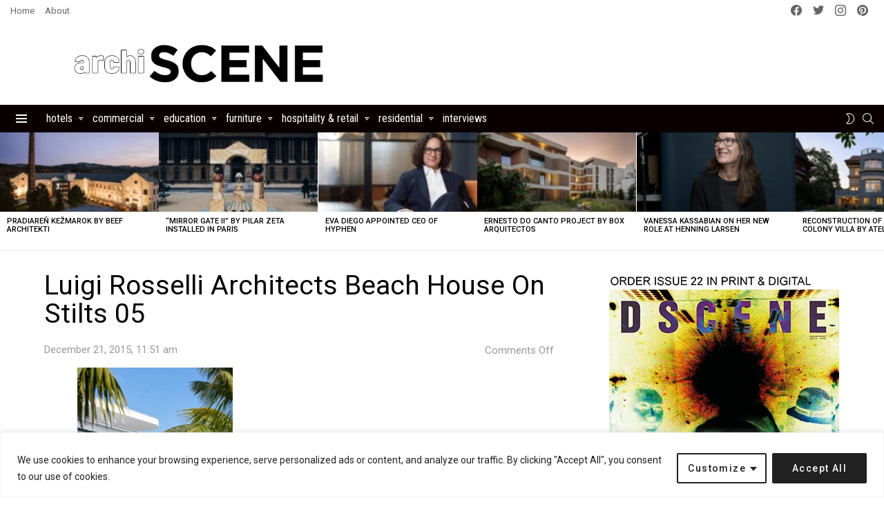

--- FILE ---
content_type: text/html; charset=UTF-8
request_url: https://www.archiscene.net/housing/beach-house-on-stilts-by-luigi-rosselli-architects/attachment/luigi-rosselli-architects-beach-house-on-stilts-05/
body_size: 54161
content:
	<!DOCTYPE html>
<!--[if IE 8]>
<html class="no-js g1-off-outside lt-ie10 lt-ie9" id="ie8" lang="en-US"><![endif]-->
<!--[if IE 9]>
<html class="no-js g1-off-outside lt-ie10" id="ie9" lang="en-US"><![endif]-->
<!--[if !IE]><!-->
<html class="no-js g1-off-outside" lang="en-US"><!--<![endif]-->
<head>
	<!-- Google tag (gtag.js) -->
<script async src="https://www.googletagmanager.com/gtag/js?id=G-QYKR2LMNF4"></script>
<script>
  window.dataLayer = window.dataLayer || [];
  function gtag(){dataLayer.push(arguments);}
  gtag('js', new Date());

  gtag('config', 'G-QYKR2LMNF4');
</script>
	
	<meta charset="UTF-8"/>
	<link rel="profile" href="http://gmpg.org/xfn/11"/>
	<link rel="pingback" href="https://www.archiscene.net/xmlrpc.php"/>
	
	<meta name="linksman-verification" content="5ZFbCBM8sxS0n9sR" />
	
	<meta name="p:domain_verify" content="f69602ad1684a816256f919735699bd4"/>
	
	<meta name="DMAj8w" content="gzqjgG" />

	<meta name='robots' content='index, follow, max-image-preview:large, max-snippet:-1, max-video-preview:-1' />

<!-- Open Graph Meta Tags generated by MashShare 4.0.47 - https://mashshare.net -->
<meta property="og:type" content="article" /> 
<meta property="og:title" content="Luigi Rosselli Architects   Beach House On Stilts   05" />
<meta property="og:image" content="https://www.archiscene.net/wp-content/uploads/2015/12/Luigi-Rosselli-Architects-Beach-House-On-Stilts-05.jpg" />
<meta property="og:url" content="https://www.archiscene.net/housing/beach-house-on-stilts-by-luigi-rosselli-architects/attachment/luigi-rosselli-architects-beach-house-on-stilts-05/" />
<meta property="og:site_name" content="Archiscene - Your Daily Architecture &amp; Design Update" />
<meta property="article:publisher" content="https://www.facebook.com/archiscene/" />
<meta property="article:published_time" content="2015-12-21T11:51:40+01:00" />
<meta property="article:modified_time" content="2015-12-21T11:51:40+01:00" />
<meta property="og:updated_time" content="2015-12-21T11:51:40+01:00" />
<!-- Open Graph Meta Tags generated by MashShare 4.0.47 - https://www.mashshare.net --><meta property="og:description" content="" />
<!-- Twitter Card generated by MashShare 4.0.47 - https://www.mashshare.net -->
<meta property="og:image:width" content="1600" />
<meta property="og:image:height" content="2133" />
<meta name="twitter:card" content="summary_large_image">
<meta name="twitter:title" content="Luigi Rosselli Architects   Beach House On Stilts   05">
<meta name="twitter:description" content="">
<meta name="twitter:image" content="https://www.archiscene.net/wp-content/uploads/2015/12/Luigi-Rosselli-Architects-Beach-House-On-Stilts-05.jpg">
<meta name="twitter:site" content="@archiscene">
<!-- Twitter Card generated by MashShare 4.0.47 - https://www.mashshare.net -->


<meta name="viewport" content="initial-scale=1.0, minimum-scale=1.0, height=device-height, width=device-width" />

	<!-- This site is optimized with the Yoast SEO plugin v26.4 - https://yoast.com/wordpress/plugins/seo/ -->
	<title>Luigi Rosselli Architects  Beach House On Stilts  05 - Archiscene - Your Daily Architecture &amp; Design Update</title>
	<link rel="canonical" href="https://www.archiscene.net/housing/beach-house-on-stilts-by-luigi-rosselli-architects/attachment/luigi-rosselli-architects-beach-house-on-stilts-05/" />
	<meta property="og:locale" content="en_US" />
	<meta property="og:type" content="article" />
	<meta property="og:title" content="Luigi Rosselli Architects  Beach House On Stilts  05 - Archiscene - Your Daily Architecture &amp; Design Update" />
	<meta property="og:url" content="https://www.archiscene.net/housing/beach-house-on-stilts-by-luigi-rosselli-architects/attachment/luigi-rosselli-architects-beach-house-on-stilts-05/" />
	<meta property="og:site_name" content="Archiscene - Your Daily Architecture &amp; Design Update" />
	<meta property="og:image" content="https://www.archiscene.net/housing/beach-house-on-stilts-by-luigi-rosselli-architects/attachment/luigi-rosselli-architects-beach-house-on-stilts-05" />
	<meta property="og:image:width" content="1600" />
	<meta property="og:image:height" content="2133" />
	<meta property="og:image:type" content="image/jpeg" />
	<meta name="twitter:card" content="summary_large_image" />
	<script type="application/ld+json" class="yoast-schema-graph">{"@context":"https://schema.org","@graph":[{"@type":"WebPage","@id":"https://www.archiscene.net/housing/beach-house-on-stilts-by-luigi-rosselli-architects/attachment/luigi-rosselli-architects-beach-house-on-stilts-05/","url":"https://www.archiscene.net/housing/beach-house-on-stilts-by-luigi-rosselli-architects/attachment/luigi-rosselli-architects-beach-house-on-stilts-05/","name":"Luigi Rosselli Architects Beach House On Stilts 05 - Archiscene - Your Daily Architecture &amp; Design Update","isPartOf":{"@id":"https://www.archiscene.net/#website"},"primaryImageOfPage":{"@id":"https://www.archiscene.net/housing/beach-house-on-stilts-by-luigi-rosselli-architects/attachment/luigi-rosselli-architects-beach-house-on-stilts-05/#primaryimage"},"image":{"@id":"https://www.archiscene.net/housing/beach-house-on-stilts-by-luigi-rosselli-architects/attachment/luigi-rosselli-architects-beach-house-on-stilts-05/#primaryimage"},"thumbnailUrl":"https://www.archiscene.net/wp-content/uploads/2015/12/Luigi-Rosselli-Architects-Beach-House-On-Stilts-05.jpg","datePublished":"2015-12-21T10:51:40+00:00","breadcrumb":{"@id":"https://www.archiscene.net/housing/beach-house-on-stilts-by-luigi-rosselli-architects/attachment/luigi-rosselli-architects-beach-house-on-stilts-05/#breadcrumb"},"inLanguage":"en-US","potentialAction":[{"@type":"ReadAction","target":["https://www.archiscene.net/housing/beach-house-on-stilts-by-luigi-rosselli-architects/attachment/luigi-rosselli-architects-beach-house-on-stilts-05/"]}]},{"@type":"ImageObject","inLanguage":"en-US","@id":"https://www.archiscene.net/housing/beach-house-on-stilts-by-luigi-rosselli-architects/attachment/luigi-rosselli-architects-beach-house-on-stilts-05/#primaryimage","url":"https://www.archiscene.net/wp-content/uploads/2015/12/Luigi-Rosselli-Architects-Beach-House-On-Stilts-05.jpg","contentUrl":"https://www.archiscene.net/wp-content/uploads/2015/12/Luigi-Rosselli-Architects-Beach-House-On-Stilts-05.jpg","width":1600,"height":2133},{"@type":"BreadcrumbList","@id":"https://www.archiscene.net/housing/beach-house-on-stilts-by-luigi-rosselli-architects/attachment/luigi-rosselli-architects-beach-house-on-stilts-05/#breadcrumb","itemListElement":[{"@type":"ListItem","position":1,"name":"Home","item":"https://www.archiscene.net/"},{"@type":"ListItem","position":2,"name":"Beach House On Stilts by Luigi Rosselli Architects","item":"https://www.archiscene.net/housing/beach-house-on-stilts-by-luigi-rosselli-architects/"},{"@type":"ListItem","position":3,"name":"Luigi Rosselli Architects Beach House On Stilts 05"}]},{"@type":"WebSite","@id":"https://www.archiscene.net/#website","url":"https://www.archiscene.net/","name":"Archiscene - Your Daily Architecture &amp; Design Update","description":"","potentialAction":[{"@type":"SearchAction","target":{"@type":"EntryPoint","urlTemplate":"https://www.archiscene.net/?s={search_term_string}"},"query-input":{"@type":"PropertyValueSpecification","valueRequired":true,"valueName":"search_term_string"}}],"inLanguage":"en-US"}]}</script>
	<!-- / Yoast SEO plugin. -->


<link rel='dns-prefetch' href='//www.archiscene.net' />
<link rel='dns-prefetch' href='//fonts.googleapis.com' />
<link rel='preconnect' href='https://fonts.gstatic.com' />
<link rel="alternate" type="application/rss+xml" title="Archiscene - Your Daily Architecture &amp; Design Update &raquo; Feed" href="https://www.archiscene.net/feed/" />
<link rel="alternate" type="application/rss+xml" title="Archiscene - Your Daily Architecture &amp; Design Update &raquo; Comments Feed" href="https://www.archiscene.net/comments/feed/" />
<script type="text/javascript" id="wpp-js" src="https://www.archiscene.net/wp-content/plugins/wordpress-popular-posts/assets/js/wpp.min.js?ver=7.3.6" data-sampling="1" data-sampling-rate="100" data-api-url="https://www.archiscene.net/wp-json/wordpress-popular-posts" data-post-id="0" data-token="f3a7e69d0d" data-lang="0" data-debug="0"></script>
<link rel="alternate" title="oEmbed (JSON)" type="application/json+oembed" href="https://www.archiscene.net/wp-json/oembed/1.0/embed?url=https%3A%2F%2Fwww.archiscene.net%2Fhousing%2Fbeach-house-on-stilts-by-luigi-rosselli-architects%2Fattachment%2Fluigi-rosselli-architects-beach-house-on-stilts-05%2F" />
<link rel="alternate" title="oEmbed (XML)" type="text/xml+oembed" href="https://www.archiscene.net/wp-json/oembed/1.0/embed?url=https%3A%2F%2Fwww.archiscene.net%2Fhousing%2Fbeach-house-on-stilts-by-luigi-rosselli-architects%2Fattachment%2Fluigi-rosselli-architects-beach-house-on-stilts-05%2F&#038;format=xml" />
<style id='wp-img-auto-sizes-contain-inline-css' type='text/css'>
img:is([sizes=auto i],[sizes^="auto," i]){contain-intrinsic-size:3000px 1500px}
/*# sourceURL=wp-img-auto-sizes-contain-inline-css */
</style>
<style id='wp-emoji-styles-inline-css' type='text/css'>

	img.wp-smiley, img.emoji {
		display: inline !important;
		border: none !important;
		box-shadow: none !important;
		height: 1em !important;
		width: 1em !important;
		margin: 0 0.07em !important;
		vertical-align: -0.1em !important;
		background: none !important;
		padding: 0 !important;
	}
/*# sourceURL=wp-emoji-styles-inline-css */
</style>
<style id='classic-theme-styles-inline-css' type='text/css'>
/*! This file is auto-generated */
.wp-block-button__link{color:#fff;background-color:#32373c;border-radius:9999px;box-shadow:none;text-decoration:none;padding:calc(.667em + 2px) calc(1.333em + 2px);font-size:1.125em}.wp-block-file__button{background:#32373c;color:#fff;text-decoration:none}
/*# sourceURL=/wp-includes/css/classic-themes.min.css */
</style>
<link rel='stylesheet' id='adace-style-css' href='https://www.archiscene.net/wp-content/plugins/ad-ace/assets/css/style.min.css?ver=1.3.12' type='text/css' media='all' />
<link rel='stylesheet' id='shoppable-images-css-css' href='https://www.archiscene.net/wp-content/plugins/ad-ace/assets/css/shoppable-images-front.min.css?ver=1.3.12' type='text/css' media='all' />
<link rel='stylesheet' id='mashsb-styles-css' href='https://www.archiscene.net/wp-content/plugins/mashsharer/assets/css/mashsb.min.css?ver=4.0.47' type='text/css' media='all' />
<style id='mashsb-styles-inline-css' type='text/css'>
.mashsb-count {color:#cccccc;}@media only screen and (min-width:568px){.mashsb-buttons a {min-width: 177px;}}
/*# sourceURL=mashsb-styles-inline-css */
</style>
<link rel='stylesheet' id='mace-lazy-load-youtube-css' href='https://www.archiscene.net/wp-content/plugins/media-ace/includes/lazy-load/assets/css/youtube.min.css?ver=1.4.6' type='text/css' media='all' />
<link rel='stylesheet' id='mace-gallery-css' href='https://www.archiscene.net/wp-content/plugins/media-ace/includes/gallery/css/gallery.min.css?ver=6.9' type='text/css' media='all' />
<link rel='stylesheet' id='theiaPostSlider-css' href='https://www.archiscene.net/wp-content/plugins/theia-post-slider/css/black.css?ver=1.3.9' type='text/css' media='all' />
<link rel='stylesheet' id='wordpress-popular-posts-css-css' href='https://www.archiscene.net/wp-content/plugins/wordpress-popular-posts/assets/css/wpp.css?ver=7.3.6' type='text/css' media='all' />
<link rel='stylesheet' id='g1-main-css' href='https://www.archiscene.net/wp-content/themes/bimber/css/9.2.5/styles/bunchy/all-light.min.css?ver=9.2.5' type='text/css' media='all' />
<link rel='stylesheet' id='bimber-single-css' href='https://www.archiscene.net/wp-content/themes/bimber/css/9.2.5/styles/bunchy/single-light.min.css?ver=9.2.5' type='text/css' media='all' />
<link rel='stylesheet' id='bimber-comments-css' href='https://www.archiscene.net/wp-content/themes/bimber/css/9.2.5/styles/bunchy/comments-light.min.css?ver=9.2.5' type='text/css' media='all' />
<link rel='stylesheet' id='bimber-google-fonts-css' href='//fonts.googleapis.com/css?family=Roboto%3A400%2C300%2C500%2C600%2C700%2C900%7CRoboto+Condensed%3A400%2C300%2C500%2C600%2C700&#038;subset=latin%2Clatin-ext&#038;display=swap&#038;ver=9.2.5' type='text/css' media='all' />
<link rel='stylesheet' id='bimber-dynamic-style-css' href='https://www.archiscene.net/wp-content/uploads/dynamic-style-1726047488.css' type='text/css' media='all' />
<link rel='stylesheet' id='recent-posts-widget-with-thumbnails-public-style-css' href='https://www.archiscene.net/wp-content/plugins/recent-posts-widget-with-thumbnails/public.css?ver=7.1.1' type='text/css' media='all' />
<link rel='stylesheet' id='bimber-mashshare-css' href='https://www.archiscene.net/wp-content/themes/bimber/css/9.2.5/styles/bunchy/mashshare-light.min.css?ver=9.2.5' type='text/css' media='all' />
<link rel='stylesheet' id='wpgdprc-front-css-css' href='https://www.archiscene.net/wp-content/plugins/wp-gdpr-compliance/Assets/css/front.css?ver=1707317035' type='text/css' media='all' />
<style id='wpgdprc-front-css-inline-css' type='text/css'>
:root{--wp-gdpr--bar--background-color: #000000;--wp-gdpr--bar--color: #ffffff;--wp-gdpr--button--background-color: #000000;--wp-gdpr--button--background-color--darken: #000000;--wp-gdpr--button--color: #ffffff;}
/*# sourceURL=wpgdprc-front-css-inline-css */
</style>
<script type="text/javascript" src="https://www.archiscene.net/wp-includes/js/jquery/jquery.min.js?ver=3.7.1" id="jquery-core-js"></script>
<script type="text/javascript" src="https://www.archiscene.net/wp-includes/js/jquery/jquery-migrate.min.js?ver=3.4.1" id="jquery-migrate-js"></script>
<script type="text/javascript" id="ajax-checkclicks-js-extra">
/* <![CDATA[ */
var AjaxCheckClicks = {"ajaxurl":"https://www.archiscene.net/wp-admin/admin-ajax.php","nonce":"0c0ee91f02"};
//# sourceURL=ajax-checkclicks-js-extra
/* ]]> */
</script>
<script type="text/javascript" src="https://www.archiscene.net/wp-content/plugins/adsense-click-fraud-monitoring/js/checkclicks.js?ver=6.9" id="ajax-checkclicks-js"></script>
<script type="text/javascript" id="ajax-updateclicks-js-extra">
/* <![CDATA[ */
var AjaxUpdateClicks = {"ajaxurl":"https://www.archiscene.net/wp-admin/admin-ajax.php","nonce":"388081dc1f"};
//# sourceURL=ajax-updateclicks-js-extra
/* ]]> */
</script>
<script type="text/javascript" src="https://www.archiscene.net/wp-content/plugins/adsense-click-fraud-monitoring/js/updateclicks.js?ver=6.9" id="ajax-updateclicks-js"></script>
<script type="text/javascript" id="cookie-law-info-js-extra">
/* <![CDATA[ */
var _ckyConfig = {"_ipData":[],"_assetsURL":"https://www.archiscene.net/wp-content/plugins/cookie-law-info/lite/frontend/images/","_publicURL":"https://www.archiscene.net","_expiry":"365","_categories":[{"name":"Necessary","slug":"necessary","isNecessary":true,"ccpaDoNotSell":true,"cookies":[],"active":true,"defaultConsent":{"gdpr":true,"ccpa":true}},{"name":"Functional","slug":"functional","isNecessary":false,"ccpaDoNotSell":true,"cookies":[],"active":true,"defaultConsent":{"gdpr":false,"ccpa":false}},{"name":"Analytics","slug":"analytics","isNecessary":false,"ccpaDoNotSell":true,"cookies":[],"active":true,"defaultConsent":{"gdpr":false,"ccpa":false}},{"name":"Performance","slug":"performance","isNecessary":false,"ccpaDoNotSell":true,"cookies":[],"active":true,"defaultConsent":{"gdpr":false,"ccpa":false}},{"name":"Advertisement","slug":"advertisement","isNecessary":false,"ccpaDoNotSell":true,"cookies":[],"active":true,"defaultConsent":{"gdpr":false,"ccpa":false}}],"_activeLaw":"gdpr","_rootDomain":"","_block":"1","_showBanner":"1","_bannerConfig":{"settings":{"type":"classic","preferenceCenterType":"pushdown","position":"bottom","applicableLaw":"gdpr"},"behaviours":{"reloadBannerOnAccept":false,"loadAnalyticsByDefault":false,"animations":{"onLoad":"animate","onHide":"sticky"}},"config":{"revisitConsent":{"status":false,"tag":"revisit-consent","position":"bottom-left","meta":{"url":"#"},"styles":{"background-color":"#0056A7"},"elements":{"title":{"type":"text","tag":"revisit-consent-title","status":true,"styles":{"color":"#0056a7"}}}},"preferenceCenter":{"toggle":{"status":true,"tag":"detail-category-toggle","type":"toggle","states":{"active":{"styles":{"background-color":"#1863DC"}},"inactive":{"styles":{"background-color":"#D0D5D2"}}}}},"categoryPreview":{"status":false,"toggle":{"status":true,"tag":"detail-category-preview-toggle","type":"toggle","states":{"active":{"styles":{"background-color":"#1863DC"}},"inactive":{"styles":{"background-color":"#D0D5D2"}}}}},"videoPlaceholder":{"status":true,"styles":{"background-color":"#000000","border-color":"#000000","color":"#ffffff"}},"readMore":{"status":false,"tag":"readmore-button","type":"link","meta":{"noFollow":true,"newTab":true},"styles":{"color":"#1863DC","background-color":"transparent","border-color":"transparent"}},"showMore":{"status":true,"tag":"show-desc-button","type":"button","styles":{"color":"#1863DC"}},"showLess":{"status":true,"tag":"hide-desc-button","type":"button","styles":{"color":"#1863DC"}},"alwaysActive":{"status":true,"tag":"always-active","styles":{"color":"#008000"}},"manualLinks":{"status":true,"tag":"manual-links","type":"link","styles":{"color":"#1863DC"}},"auditTable":{"status":true},"optOption":{"status":true,"toggle":{"status":true,"tag":"optout-option-toggle","type":"toggle","states":{"active":{"styles":{"background-color":"#1863dc"}},"inactive":{"styles":{"background-color":"#FFFFFF"}}}}}}},"_version":"3.3.7","_logConsent":"1","_tags":[{"tag":"accept-button","styles":{"color":"#FFFFFF","background-color":"#212121","border-color":"#212121"}},{"tag":"reject-button","styles":{"color":"#212121","background-color":"transparent","border-color":"#212121"}},{"tag":"settings-button","styles":{"color":"#212121","background-color":"transparent","border-color":"#212121"}},{"tag":"readmore-button","styles":{"color":"#1863DC","background-color":"transparent","border-color":"transparent"}},{"tag":"donotsell-button","styles":{"color":"#1863DC","background-color":"transparent","border-color":"transparent"}},{"tag":"show-desc-button","styles":{"color":"#1863DC"}},{"tag":"hide-desc-button","styles":{"color":"#1863DC"}},{"tag":"cky-always-active","styles":[]},{"tag":"cky-link","styles":[]},{"tag":"accept-button","styles":{"color":"#FFFFFF","background-color":"#212121","border-color":"#212121"}},{"tag":"revisit-consent","styles":{"background-color":"#0056A7"}}],"_shortCodes":[{"key":"cky_readmore","content":"\u003Ca href=\"#\" class=\"cky-policy\" aria-label=\"Cookie Policy\" target=\"_blank\" rel=\"noopener\" data-cky-tag=\"readmore-button\"\u003ECookie Policy\u003C/a\u003E","tag":"readmore-button","status":false,"attributes":{"rel":"nofollow","target":"_blank"}},{"key":"cky_show_desc","content":"\u003Cbutton class=\"cky-show-desc-btn\" data-cky-tag=\"show-desc-button\" aria-label=\"Show more\"\u003EShow more\u003C/button\u003E","tag":"show-desc-button","status":true,"attributes":[]},{"key":"cky_hide_desc","content":"\u003Cbutton class=\"cky-show-desc-btn\" data-cky-tag=\"hide-desc-button\" aria-label=\"Show less\"\u003EShow less\u003C/button\u003E","tag":"hide-desc-button","status":true,"attributes":[]},{"key":"cky_optout_show_desc","content":"[cky_optout_show_desc]","tag":"optout-show-desc-button","status":true,"attributes":[]},{"key":"cky_optout_hide_desc","content":"[cky_optout_hide_desc]","tag":"optout-hide-desc-button","status":true,"attributes":[]},{"key":"cky_category_toggle_label","content":"[cky_{{status}}_category_label] [cky_preference_{{category_slug}}_title]","tag":"","status":true,"attributes":[]},{"key":"cky_enable_category_label","content":"Enable","tag":"","status":true,"attributes":[]},{"key":"cky_disable_category_label","content":"Disable","tag":"","status":true,"attributes":[]},{"key":"cky_video_placeholder","content":"\u003Cdiv class=\"video-placeholder-normal\" data-cky-tag=\"video-placeholder\" id=\"[UNIQUEID]\"\u003E\u003Cp class=\"video-placeholder-text-normal\" data-cky-tag=\"placeholder-title\"\u003EPlease accept cookies to access this content\u003C/p\u003E\u003C/div\u003E","tag":"","status":true,"attributes":[]},{"key":"cky_enable_optout_label","content":"Enable","tag":"","status":true,"attributes":[]},{"key":"cky_disable_optout_label","content":"Disable","tag":"","status":true,"attributes":[]},{"key":"cky_optout_toggle_label","content":"[cky_{{status}}_optout_label] [cky_optout_option_title]","tag":"","status":true,"attributes":[]},{"key":"cky_optout_option_title","content":"Do Not Sell or Share My Personal Information","tag":"","status":true,"attributes":[]},{"key":"cky_optout_close_label","content":"Close","tag":"","status":true,"attributes":[]},{"key":"cky_preference_close_label","content":"Close","tag":"","status":true,"attributes":[]}],"_rtl":"","_language":"en","_providersToBlock":[]};
var _ckyStyles = {"css":".cky-hide{display: none;}.cky-btn-revisit-wrapper{display: flex; align-items: center; justify-content: center; background: #0056a7; width: 45px; height: 45px; border-radius: 50%; position: fixed; z-index: 999999; cursor: pointer;}.cky-revisit-bottom-left{bottom: 15px; left: 15px;}.cky-revisit-bottom-right{bottom: 15px; right: 15px;}.cky-btn-revisit-wrapper .cky-btn-revisit{display: flex; align-items: center; justify-content: center; background: none; border: none; cursor: pointer; position: relative; margin: 0; padding: 0;}.cky-btn-revisit-wrapper .cky-btn-revisit img{max-width: fit-content; margin: 0; height: 30px; width: 30px;}.cky-revisit-bottom-left:hover::before{content: attr(data-tooltip); position: absolute; background: #4E4B66; color: #ffffff; left: calc(100% + 7px); font-size: 12px; line-height: 16px; width: max-content; padding: 4px 8px; border-radius: 4px;}.cky-revisit-bottom-left:hover::after{position: absolute; content: \"\"; border: 5px solid transparent; left: calc(100% + 2px); border-left-width: 0; border-right-color: #4E4B66;}.cky-revisit-bottom-right:hover::before{content: attr(data-tooltip); position: absolute; background: #4E4B66; color: #ffffff; right: calc(100% + 7px); font-size: 12px; line-height: 16px; width: max-content; padding: 4px 8px; border-radius: 4px;}.cky-revisit-bottom-right:hover::after{position: absolute; content: \"\"; border: 5px solid transparent; right: calc(100% + 2px); border-right-width: 0; border-left-color: #4E4B66;}.cky-revisit-hide{display: none;}.cky-consent-container{position: fixed; width: 100%; box-sizing: border-box; z-index: 9999999;}.cky-classic-bottom{bottom: 0; left: 0;}.cky-classic-top{top: 0; left: 0;}.cky-consent-container .cky-consent-bar{background: #ffffff; border: 1px solid; padding: 16.5px 24px; box-shadow: 0 -1px 10px 0 #acabab4d;}.cky-consent-bar .cky-banner-btn-close{position: absolute; right: 9px; top: 5px; background: none; border: none; cursor: pointer; padding: 0; margin: 0; height: auto; width: auto; min-height: 0; line-height: 0; text-shadow: none; box-shadow: none;}.cky-consent-bar .cky-banner-btn-close img{width: 9px; height: 9px; margin: 0;}.cky-custom-brand-logo-wrapper .cky-custom-brand-logo{width: 100px; height: auto; margin: 0 0 10px 0;}.cky-notice .cky-title{color: #212121; font-weight: 700; font-size: 18px; line-height: 24px; margin: 0 0 10px 0;}.cky-notice-group{display: flex; justify-content: space-between; align-items: center;}.cky-notice-des *{font-size: 14px;}.cky-notice-des{color: #212121; font-size: 14px; line-height: 24px; font-weight: 400;}.cky-notice-des img{height: 25px; width: 25px;}.cky-consent-bar .cky-notice-des p{color: inherit; margin-top: 0; overflow-wrap: break-word;}.cky-notice-des p:last-child{margin-bottom: 0;}.cky-notice-des a.cky-policy,.cky-notice-des button.cky-policy{font-size: 14px; color: #1863dc; white-space: nowrap; cursor: pointer; background: transparent; border: 1px solid; text-decoration: underline;}.cky-notice-des button.cky-policy{padding: 0;}.cky-notice-des a.cky-policy:focus-visible,.cky-consent-bar .cky-banner-btn-close:focus-visible,.cky-notice-des button.cky-policy:focus-visible,.cky-category-direct-switch input[type=\"checkbox\"]:focus-visible,.cky-preference-content-wrapper .cky-show-desc-btn:focus-visible,.cky-accordion-header .cky-accordion-btn:focus-visible,.cky-switch input[type=\"checkbox\"]:focus-visible,.cky-footer-wrapper a:focus-visible,.cky-btn:focus-visible{outline: 2px solid #1863dc; outline-offset: 2px;}.cky-btn:focus:not(:focus-visible),.cky-accordion-header .cky-accordion-btn:focus:not(:focus-visible),.cky-preference-content-wrapper .cky-show-desc-btn:focus:not(:focus-visible),.cky-btn-revisit-wrapper .cky-btn-revisit:focus:not(:focus-visible),.cky-preference-header .cky-btn-close:focus:not(:focus-visible),.cky-banner-btn-close:focus:not(:focus-visible){outline: 0;}button.cky-show-desc-btn:not(:hover):not(:active){color: #1863dc; background: transparent;}button.cky-accordion-btn:not(:hover):not(:active),button.cky-banner-btn-close:not(:hover):not(:active),button.cky-btn-close:not(:hover):not(:active),button.cky-btn-revisit:not(:hover):not(:active){background: transparent;}.cky-consent-bar button:hover,.cky-modal.cky-modal-open button:hover,.cky-consent-bar button:focus,.cky-modal.cky-modal-open button:focus{text-decoration: none;}.cky-notice-btn-wrapper{display: flex; justify-content: center; align-items: center; margin-left: 15px;}.cky-notice-btn-wrapper .cky-btn{text-shadow: none; box-shadow: none;}.cky-btn{font-size: 14px; font-family: inherit; line-height: 24px; padding: 8px 27px; font-weight: 500; margin: 0 8px 0 0; border-radius: 2px; white-space: nowrap; cursor: pointer; text-align: center; text-transform: none; min-height: 0;}.cky-btn:hover{opacity: 0.8;}.cky-btn-customize{color: #1863dc; background: transparent; border: 2px solid; border-color: #1863dc; padding: 8px 28px 8px 14px; position: relative;}.cky-btn-reject{color: #1863dc; background: transparent; border: 2px solid #1863dc;}.cky-btn-accept{background: #1863dc; color: #ffffff; border: 2px solid #1863dc;}.cky-consent-bar .cky-btn-customize::after{position: absolute; content: \"\"; display: inline-block; top: 18px; right: 12px; border-left: 5px solid transparent; border-right: 5px solid transparent; border-top: 6px solid; border-top-color: inherit;}.cky-consent-container.cky-consent-bar-expand .cky-btn-customize::after{transform: rotate(-180deg);}.cky-btn:last-child{margin-right: 0;}@media (max-width: 768px){.cky-notice-group{display: block;}.cky-notice-btn-wrapper{margin: 0;}.cky-notice-btn-wrapper{flex-wrap: wrap;}.cky-notice-btn-wrapper .cky-btn{flex: auto; max-width: 100%; margin-top: 10px; white-space: unset;}}@media (max-width: 576px){.cky-btn-accept{order: 1; width: 100%;}.cky-btn-customize{order: 2;}.cky-btn-reject{order: 3; margin-right: 0;}.cky-consent-container.cky-consent-bar-expand .cky-consent-bar{display: none;}.cky-consent-container .cky-consent-bar{padding: 16.5px 0;}.cky-custom-brand-logo-wrapper .cky-custom-brand-logo, .cky-notice .cky-title, .cky-notice-des, .cky-notice-btn-wrapper, .cky-category-direct-preview-wrapper{padding: 0 24px;}.cky-notice-des{max-height: 40vh; overflow-y: scroll;}}@media (max-width: 352px){.cky-notice .cky-title{font-size: 16px;}.cky-notice-des *{font-size: 12px;}.cky-notice-des, .cky-btn, .cky-notice-des a.cky-policy{font-size: 12px;}}.cky-preference-wrapper{display: none;}.cky-consent-container.cky-classic-bottom.cky-consent-bar-expand{animation: cky-classic-expand 1s;}.cky-consent-container.cky-classic-bottom.cky-consent-bar-expand .cky-preference-wrapper{display: block;}@keyframes cky-classic-expand{0%{transform: translateY(50%);}100%{transform: translateY(0%);}}.cky-consent-container.cky-classic-top .cky-preference-wrapper{animation: cky-classic-top-expand 1s;}.cky-consent-container.cky-classic-top.cky-consent-bar-expand .cky-preference-wrapper{display: block;}@keyframes cky-classic-top-expand{0%{opacity: 0; transform: translateY(-50%);}50%{opacity: 0;}100%{opacity: 1; transform: translateY(0%);}}.cky-preference{padding: 0 24px; color: #212121; overflow-y: scroll; max-height: 48vh;}.cky-preference-center,.cky-preference,.cky-preference-header,.cky-footer-wrapper{background-color: inherit;}.cky-preference-center,.cky-preference,.cky-preference-body-wrapper,.cky-accordion-wrapper{color: inherit;}.cky-preference-header .cky-btn-close{cursor: pointer; vertical-align: middle; padding: 0; margin: 0; display: none; background: none; border: none; height: auto; width: auto; min-height: 0; line-height: 0; box-shadow: none; text-shadow: none;}.cky-preference-header .cky-btn-close img{margin: 0; height: 10px; width: 10px;}.cky-preference-header{margin: 16px 0 0 0; display: flex; align-items: center; justify-content: space-between;}.cky-preference-header .cky-preference-title{font-size: 18px; font-weight: 700; line-height: 24px;}.cky-preference-content-wrapper *{font-size: 14px;}.cky-preference-content-wrapper{font-size: 14px; line-height: 24px; font-weight: 400; padding: 12px 0; border-bottom: 1px solid;}.cky-preference-content-wrapper img{height: 25px; width: 25px;}.cky-preference-content-wrapper .cky-show-desc-btn{font-size: 14px; font-family: inherit; color: #1863dc; text-decoration: none; line-height: 24px; padding: 0; margin: 0; white-space: nowrap; cursor: pointer; background: transparent; border-color: transparent; text-transform: none; min-height: 0; text-shadow: none; box-shadow: none;}.cky-preference-body-wrapper .cky-preference-content-wrapper p{color: inherit; margin-top: 0;}.cky-accordion-wrapper{margin-bottom: 10px;}.cky-accordion{border-bottom: 1px solid;}.cky-accordion:last-child{border-bottom: none;}.cky-accordion .cky-accordion-item{display: flex; margin-top: 10px;}.cky-accordion .cky-accordion-body{display: none;}.cky-accordion.cky-accordion-active .cky-accordion-body{display: block; padding: 0 22px; margin-bottom: 16px;}.cky-accordion-header-wrapper{cursor: pointer; width: 100%;}.cky-accordion-item .cky-accordion-header{display: flex; justify-content: space-between; align-items: center;}.cky-accordion-header .cky-accordion-btn{font-size: 16px; font-family: inherit; color: #212121; line-height: 24px; background: none; border: none; font-weight: 700; padding: 0; margin: 0; cursor: pointer; text-transform: none; min-height: 0; text-shadow: none; box-shadow: none;}.cky-accordion-header .cky-always-active{color: #008000; font-weight: 600; line-height: 24px; font-size: 14px;}.cky-accordion-header-des *{font-size: 14px;}.cky-accordion-header-des{color: #212121; font-size: 14px; line-height: 24px; margin: 10px 0 16px 0;}.cky-accordion-header-wrapper .cky-accordion-header-des p{color: inherit; margin-top: 0;}.cky-accordion-chevron{margin-right: 22px; position: relative; cursor: pointer;}.cky-accordion-chevron-hide{display: none;}.cky-accordion .cky-accordion-chevron i::before{content: \"\"; position: absolute; border-right: 1.4px solid; border-bottom: 1.4px solid; border-color: inherit; height: 6px; width: 6px; -webkit-transform: rotate(-45deg); -moz-transform: rotate(-45deg); -ms-transform: rotate(-45deg); -o-transform: rotate(-45deg); transform: rotate(-45deg); transition: all 0.2s ease-in-out; top: 8px;}.cky-accordion.cky-accordion-active .cky-accordion-chevron i::before{-webkit-transform: rotate(45deg); -moz-transform: rotate(45deg); -ms-transform: rotate(45deg); -o-transform: rotate(45deg); transform: rotate(45deg);}.cky-audit-table{background: #f4f4f4; border-radius: 6px;}.cky-audit-table .cky-empty-cookies-text{color: inherit; font-size: 12px; line-height: 24px; margin: 0; padding: 10px;}.cky-audit-table .cky-cookie-des-table{font-size: 12px; line-height: 24px; font-weight: normal; padding: 15px 10px; border-bottom: 1px solid; border-bottom-color: inherit; margin: 0;}.cky-audit-table .cky-cookie-des-table:last-child{border-bottom: none;}.cky-audit-table .cky-cookie-des-table li{list-style-type: none; display: flex; padding: 3px 0;}.cky-audit-table .cky-cookie-des-table li:first-child{padding-top: 0;}.cky-cookie-des-table li div:first-child{width: 100px; font-weight: 600; word-break: break-word; word-wrap: break-word;}.cky-cookie-des-table li div:last-child{flex: 1; word-break: break-word; word-wrap: break-word; margin-left: 8px;}.cky-cookie-des-table li div:last-child p{color: inherit; margin-top: 0;}.cky-cookie-des-table li div:last-child p:last-child{margin-bottom: 0;}.cky-prefrence-btn-wrapper{display: flex; align-items: center; justify-content: flex-end; padding: 18px 24px; border-top: 1px solid;}.cky-prefrence-btn-wrapper .cky-btn{text-shadow: none; box-shadow: none;}.cky-category-direct-preview-btn-wrapper .cky-btn-preferences{text-shadow: none; box-shadow: none;}.cky-prefrence-btn-wrapper .cky-btn-accept,.cky-prefrence-btn-wrapper .cky-btn-reject{display: none;}.cky-btn-preferences{color: #1863dc; background: transparent; border: 2px solid #1863dc;}.cky-footer-wrapper{position: relative;}.cky-footer-shadow{display: block; width: 100%; height: 40px; background: linear-gradient(180deg, rgba(255, 255, 255, 0) 0%, #ffffff 100%); position: absolute; bottom: 100%;}.cky-preference-center,.cky-preference,.cky-preference-body-wrapper,.cky-preference-content-wrapper,.cky-accordion-wrapper,.cky-accordion,.cky-footer-wrapper,.cky-prefrence-btn-wrapper{border-color: inherit;}@media (max-width: 768px){.cky-preference{max-height: 35vh;}}@media (max-width: 576px){.cky-consent-bar-hide{display: none;}.cky-preference{max-height: 100vh; padding: 0;}.cky-preference-body-wrapper{padding: 60px 24px 200px;}.cky-preference-body-wrapper-reject-hide{padding: 60px 24px 165px;}.cky-preference-header{position: fixed; width: 100%; box-sizing: border-box; z-index: 999999999; margin: 0; padding: 16px 24px; border-bottom: 1px solid #f4f4f4;}.cky-preference-header .cky-btn-close{display: block;}.cky-prefrence-btn-wrapper{display: block;}.cky-accordion.cky-accordion-active .cky-accordion-body{padding-right: 0;}.cky-prefrence-btn-wrapper .cky-btn{width: 100%; margin-top: 10px; margin-right: 0;}.cky-prefrence-btn-wrapper .cky-btn:first-child{margin-top: 0;}.cky-accordion:last-child{padding-bottom: 20px;}.cky-prefrence-btn-wrapper .cky-btn-accept, .cky-prefrence-btn-wrapper .cky-btn-reject{display: block;}.cky-footer-wrapper{position: fixed; bottom: 0; width: 100%;}}@media (max-width: 425px){.cky-accordion-chevron{margin-right: 15px;}.cky-accordion.cky-accordion-active .cky-accordion-body{padding: 0 15px;}}@media (max-width: 352px){.cky-preference-header .cky-preference-title{font-size: 16px;}.cky-preference-content-wrapper *, .cky-accordion-header-des *{font-size: 12px;}.cky-accordion-header-des, .cky-preference-content-wrapper, .cky-preference-content-wrapper .cky-show-desc-btn{font-size: 12px;}.cky-accordion-header .cky-accordion-btn{font-size: 14px;}}.cky-category-direct-preview-wrapper{display: flex; flex-wrap: wrap; align-items: center; justify-content: space-between; margin-top: 16px;}.cky-category-direct-preview{display: flex; flex-wrap: wrap; align-items: center; font-size: 14px; font-weight: 600; line-height: 24px; color: #212121;}.cky-category-direct-preview-section{width: 100%; display: flex; justify-content: space-between; flex-wrap: wrap;}.cky-category-direct-item{display: flex; margin: 0 30px 10px 0; cursor: pointer;}.cky-category-direct-item label{font-size: 14px; font-weight: 600; margin-right: 10px; cursor: pointer; word-break: break-word;}.cky-category-direct-switch input[type=\"checkbox\"]{display: inline-block; position: relative; width: 33px; height: 18px; margin: 0; background: #d0d5d2; -webkit-appearance: none; border-radius: 50px; border: none; cursor: pointer; vertical-align: middle; outline: 0; top: 0;}.cky-category-direct-switch input[type=\"checkbox\"]:checked{background: #1863dc;}.cky-category-direct-switch input[type=\"checkbox\"]:before{position: absolute; content: \"\"; height: 15px; width: 15px; left: 2px; bottom: 2px; margin: 0; border-radius: 50%; background-color: white; -webkit-transition: 0.4s; transition: 0.4s;}.cky-category-direct-switch input[type=\"checkbox\"]:checked:before{-webkit-transform: translateX(14px); -ms-transform: translateX(14px); transform: translateX(14px);}.cky-category-direct-switch input[type=\"checkbox\"]:after{display: none;}.cky-category-direct-switch .cky-category-direct-switch-enabled:checked{background: #818181;}@media (max-width: 576px){.cky-category-direct-preview-wrapper{display: block;}.cky-category-direct-item{justify-content: space-between; width: 45%; margin: 0 0 10px 0;}.cky-category-direct-preview-btn-wrapper .cky-btn-preferences{width: 100%;}}@media (max-width: 352px){.cky-category-direct-preview{font-size: 12px;}}.cky-switch{display: flex;}.cky-switch input[type=\"checkbox\"]{position: relative; width: 44px; height: 24px; margin: 0; background: #d0d5d2; -webkit-appearance: none; border-radius: 50px; cursor: pointer; outline: 0; border: none; top: 0;}.cky-switch input[type=\"checkbox\"]:checked{background: #3a76d8;}.cky-switch input[type=\"checkbox\"]:before{position: absolute; content: \"\"; height: 20px; width: 20px; left: 2px; bottom: 2px; border-radius: 50%; background-color: white; -webkit-transition: 0.4s; transition: 0.4s; margin: 0;}.cky-switch input[type=\"checkbox\"]:after{display: none;}.cky-switch input[type=\"checkbox\"]:checked:before{-webkit-transform: translateX(20px); -ms-transform: translateX(20px); transform: translateX(20px);}@media (max-width: 425px){.cky-switch input[type=\"checkbox\"]{width: 38px; height: 21px;}.cky-switch input[type=\"checkbox\"]:before{height: 17px; width: 17px;}.cky-switch input[type=\"checkbox\"]:checked:before{-webkit-transform: translateX(17px); -ms-transform: translateX(17px); transform: translateX(17px);}}.video-placeholder-youtube{background-size: 100% 100%; background-position: center; background-repeat: no-repeat; background-color: #b2b0b059; position: relative; display: flex; align-items: center; justify-content: center; max-width: 100%;}.video-placeholder-text-youtube{text-align: center; align-items: center; padding: 10px 16px; background-color: #000000cc; color: #ffffff; border: 1px solid; border-radius: 2px; cursor: pointer;}.video-placeholder-normal{background-image: url(\"/wp-content/plugins/cookie-law-info/lite/frontend/images/placeholder.svg\"); background-size: 80px; background-position: center; background-repeat: no-repeat; background-color: #b2b0b059; position: relative; display: flex; align-items: flex-end; justify-content: center; max-width: 100%;}.video-placeholder-text-normal{align-items: center; padding: 10px 16px; text-align: center; border: 1px solid; border-radius: 2px; cursor: pointer;}.cky-rtl{direction: rtl; text-align: right;}.cky-rtl .cky-banner-btn-close{left: 9px; right: auto;}.cky-rtl .cky-notice-btn-wrapper .cky-btn:last-child{margin-right: 8px;}.cky-rtl .cky-notice-btn-wrapper{margin-left: 0; margin-right: 15px;}.cky-rtl .cky-prefrence-btn-wrapper .cky-btn{margin-right: 8px;}.cky-rtl .cky-prefrence-btn-wrapper .cky-btn:first-child{margin-right: 0;}.cky-rtl .cky-accordion .cky-accordion-chevron i::before{border: none; border-left: 1.4px solid; border-top: 1.4px solid; left: 12px;}.cky-rtl .cky-accordion.cky-accordion-active .cky-accordion-chevron i::before{-webkit-transform: rotate(-135deg); -moz-transform: rotate(-135deg); -ms-transform: rotate(-135deg); -o-transform: rotate(-135deg); transform: rotate(-135deg);}.cky-rtl .cky-category-direct-preview-btn-wrapper{margin-right: 15px; margin-left: 0;}.cky-rtl .cky-category-direct-item label{margin-right: 0; margin-left: 10px;}.cky-rtl .cky-category-direct-preview-section .cky-category-direct-item:first-child{margin: 0 0 10px 0;}@media (max-width: 992px){.cky-rtl .cky-category-direct-preview-btn-wrapper{margin-right: 0;}}@media (max-width: 768px){.cky-rtl .cky-notice-btn-wrapper{margin-right: 0;}.cky-rtl .cky-notice-btn-wrapper .cky-btn:first-child{margin-right: 0;}}@media (max-width: 576px){.cky-rtl .cky-prefrence-btn-wrapper .cky-btn{margin-right: 0;}.cky-rtl .cky-notice-btn-wrapper .cky-btn{margin-right: 0;}.cky-rtl .cky-notice-btn-wrapper .cky-btn:last-child{margin-right: 0;}.cky-rtl .cky-notice-btn-wrapper .cky-btn-reject{margin-right: 8px;}.cky-rtl .cky-accordion.cky-accordion-active .cky-accordion-body{padding: 0 22px 0 0;}}@media (max-width: 425px){.cky-rtl .cky-accordion.cky-accordion-active .cky-accordion-body{padding: 0 15px 0 0;}}"};
//# sourceURL=cookie-law-info-js-extra
/* ]]> */
</script>
<script type="text/javascript" src="https://www.archiscene.net/wp-content/plugins/cookie-law-info/lite/frontend/js/script.min.js?ver=3.3.7" id="cookie-law-info-js"></script>
<script type="text/javascript" src="https://www.archiscene.net/wp-content/plugins/ad-ace/assets/js/slideup.js?ver=1.3.12" id="adace-slideup-js"></script>
<script type="text/javascript" src="https://www.archiscene.net/wp-content/plugins/ad-ace/includes/shoppable-images/assets/js/shoppable-images-front.js?ver=1.3.12" id="shoppable-images-js-js"></script>
<script type="text/javascript" src="https://www.archiscene.net/wp-content/plugins/ad-ace/assets/js/coupons.js?ver=1.3.12" id="adace-coupons-js"></script>
<script type="text/javascript" id="cfmonitorcheck-js-extra">
/* <![CDATA[ */
var clientcfmonitor = {"client_ip":"3.16.75.157","clickcount":"2","bannedperiod":"1","preurl":"https://www.archiscene.net/wp-content/plugins/adsense-click-fraud-monitoring/clickupdate.php","firstclickdate":[[""],[""]],"updatedVisitCount":"0","isblockedcount":"0","customclass":"cfmonitor","firstclick":"","disablead":"false","currentURL":"/housing/beach-house-on-stilts-by-luigi-rosselli-architects/attachment/luigi-rosselli-architects-beach-house-on-stilts-05/"};
//# sourceURL=cfmonitorcheck-js-extra
/* ]]> */
</script>
<script type="text/javascript" src="https://www.archiscene.net/wp-content/plugins/adsense-click-fraud-monitoring/js/check_min.js?ver=6.9" id="cfmonitorcheck-js"></script>
<script type="text/javascript" id="mashsb-js-extra">
/* <![CDATA[ */
var mashsb = {"shares":"42","round_shares":"1","animate_shares":"0","dynamic_buttons":"0","share_url":"https://www.archiscene.net/housing/beach-house-on-stilts-by-luigi-rosselli-architects/attachment/luigi-rosselli-architects-beach-house-on-stilts-05/","title":"Luigi+Rosselli+Architects+++Beach+House+On+Stilts+++05","image":null,"desc":"","hashtag":"archiscene","subscribe":"content","subscribe_url":"","activestatus":"1","singular":"1","twitter_popup":"1","refresh":"0","nonce":"e7e5652de7","postid":"63754","servertime":"1768996911","ajaxurl":"https://www.archiscene.net/wp-admin/admin-ajax.php"};
//# sourceURL=mashsb-js-extra
/* ]]> */
</script>
<script type="text/javascript" src="https://www.archiscene.net/wp-content/plugins/mashsharer/assets/js/mashsb.min.js?ver=4.0.47" id="mashsb-js"></script>
<script type="text/javascript" src="https://www.archiscene.net/wp-content/plugins/theia-post-slider/js/balupton-history.js/jquery.history.js?ver=1.7.1" id="history.js-js"></script>
<script type="text/javascript" src="https://www.archiscene.net/wp-content/plugins/theia-post-slider/js/async.min.js?ver=25.11.2012" id="async.js-js"></script>
<script type="text/javascript" src="https://www.archiscene.net/wp-content/plugins/theia-post-slider/js/tps-transition-simple.js?ver=1.3.9" id="theiaPostSlider-transition-simple.js-js"></script>
<script type="text/javascript" src="https://www.archiscene.net/wp-content/themes/bimber/js/modernizr/modernizr-custom.min.js?ver=3.3.0" id="modernizr-js"></script>
<script type="text/javascript" id="wpgdprc-front-js-js-extra">
/* <![CDATA[ */
var wpgdprcFront = {"ajaxUrl":"https://www.archiscene.net/wp-admin/admin-ajax.php","ajaxNonce":"625aadb33f","ajaxArg":"security","pluginPrefix":"wpgdprc","blogId":"1","isMultiSite":"","locale":"en_US","showSignUpModal":"1","showFormModal":"","cookieName":"wpgdprc-consent","consentVersion":"","path":"/","prefix":"wpgdprc"};
//# sourceURL=wpgdprc-front-js-js-extra
/* ]]> */
</script>
<script type="text/javascript" src="https://www.archiscene.net/wp-content/plugins/wp-gdpr-compliance/Assets/js/front.min.js?ver=1707317035" id="wpgdprc-front-js-js"></script>
<link rel="https://api.w.org/" href="https://www.archiscene.net/wp-json/" /><link rel="alternate" title="JSON" type="application/json" href="https://www.archiscene.net/wp-json/wp/v2/media/63754" /><link rel="EditURI" type="application/rsd+xml" title="RSD" href="https://www.archiscene.net/xmlrpc.php?rsd" />
<link rel='shortlink' href='https://www.archiscene.net/?p=63754' />
<style id="cky-style-inline">[data-cky-tag]{visibility:hidden;}</style>	<style>
		.lazyload, .lazyloading {
			opacity: 0;
		}
		.lazyloaded {
			opacity: 1;
		}
		.lazyload,
		.lazyloading,
		.lazyloaded {
			transition: opacity 0.175s ease-in-out;
		}

		iframe.lazyloading {
			opacity: 1;
			transition: opacity 0.375s ease-in-out;
			background: #f2f2f2 no-repeat center;
		}
		iframe.lazyloaded {
			opacity: 1;
		}
	</style>
	            <style id="wpp-loading-animation-styles">@-webkit-keyframes bgslide{from{background-position-x:0}to{background-position-x:-200%}}@keyframes bgslide{from{background-position-x:0}to{background-position-x:-200%}}.wpp-widget-block-placeholder,.wpp-shortcode-placeholder{margin:0 auto;width:60px;height:3px;background:#dd3737;background:linear-gradient(90deg,#dd3737 0%,#571313 10%,#dd3737 100%);background-size:200% auto;border-radius:3px;-webkit-animation:bgslide 1s infinite linear;animation:bgslide 1s infinite linear}</style>
            	<style>
	@font-face {
		font-family: "bimber";
					src:url("https://www.archiscene.net/wp-content/themes/bimber/css/9.2.5/bunchy/fonts/bimber.eot");
			src:url("https://www.archiscene.net/wp-content/themes/bimber/css/9.2.5/bunchy/fonts/bimber.eot?#iefix") format("embedded-opentype"),
			url("https://www.archiscene.net/wp-content/themes/bimber/css/9.2.5/bunchy/fonts/bimber.woff") format("woff"),
			url("https://www.archiscene.net/wp-content/themes/bimber/css/9.2.5/bunchy/fonts/bimber.ttf") format("truetype"),
			url("https://www.archiscene.net/wp-content/themes/bimber/css/9.2.5/bunchy/fonts/bimber.svg#bimber") format("svg");
						font-weight: normal;
		font-style: normal;
		font-display: block;
	}
	</style>
	<!-- Google tag (gtag.js) -->
<script async src="https://www.googletagmanager.com/gtag/js?id=G-QYKR2LMNF4"></script>
<script>
  window.dataLayer = window.dataLayer || [];
  function gtag(){dataLayer.push(arguments);}
  gtag('js', new Date());

  gtag('config', 'G-QYKR2LMNF4');
</script><meta name="generator" content="Elementor 3.33.2; features: additional_custom_breakpoints; settings: css_print_method-external, google_font-enabled, font_display-auto">
			<style>
				.e-con.e-parent:nth-of-type(n+4):not(.e-lazyloaded):not(.e-no-lazyload),
				.e-con.e-parent:nth-of-type(n+4):not(.e-lazyloaded):not(.e-no-lazyload) * {
					background-image: none !important;
				}
				@media screen and (max-height: 1024px) {
					.e-con.e-parent:nth-of-type(n+3):not(.e-lazyloaded):not(.e-no-lazyload),
					.e-con.e-parent:nth-of-type(n+3):not(.e-lazyloaded):not(.e-no-lazyload) * {
						background-image: none !important;
					}
				}
				@media screen and (max-height: 640px) {
					.e-con.e-parent:nth-of-type(n+2):not(.e-lazyloaded):not(.e-no-lazyload),
					.e-con.e-parent:nth-of-type(n+2):not(.e-lazyloaded):not(.e-no-lazyload) * {
						background-image: none !important;
					}
				}
			</style>
			<meta name="g1:switch-skin-css" content="https://www.archiscene.net/wp-content/themes/bimber/css/9.2.5/styles/mode-dark.min.css" />	<script>if("undefined"!=typeof localStorage){var skinItemId=document.getElementsByName("g1:skin-item-id");skinItemId=skinItemId.length>0?skinItemId[0].getAttribute("content"):"g1_skin",window.g1SwitchSkin=function(e,t){if(e){var n=document.getElementById("g1-switch-skin-css");if(n){n.parentNode.removeChild(n),document.documentElement.classList.remove("g1-skinmode");try{localStorage.removeItem(skinItemId)}catch(e){}}else{t?document.write('<link id="g1-switch-skin-css" rel="stylesheet" type="text/css" media="all" href="'+document.getElementsByName("g1:switch-skin-css")[0].getAttribute("content")+'" />'):((n=document.createElement("link")).id="g1-switch-skin-css",n.href=document.getElementsByName("g1:switch-skin-css")[0].getAttribute("content"),n.rel="stylesheet",n.media="all",document.head.appendChild(n)),document.documentElement.classList.add("g1-skinmode");try{localStorage.setItem(skinItemId,e)}catch(e){}}}};try{var mode=localStorage.getItem(skinItemId);window.g1SwitchSkin(mode,!0)}catch(e){}}</script>
		<script>if("undefined"!=typeof localStorage){var nsfwItemId=document.getElementsByName("g1:nsfw-item-id");nsfwItemId=nsfwItemId.length>0?nsfwItemId[0].getAttribute("content"):"g1_nsfw_off",window.g1SwitchNSFW=function(e){e?(localStorage.setItem(nsfwItemId,1),document.documentElement.classList.add("g1-nsfw-off")):(localStorage.removeItem(nsfwItemId),document.documentElement.classList.remove("g1-nsfw-off"))};try{var nsfwmode=localStorage.getItem(nsfwItemId);window.g1SwitchNSFW(nsfwmode)}catch(e){}}</script>
		
	
<style id='global-styles-inline-css' type='text/css'>
:root{--wp--preset--aspect-ratio--square: 1;--wp--preset--aspect-ratio--4-3: 4/3;--wp--preset--aspect-ratio--3-4: 3/4;--wp--preset--aspect-ratio--3-2: 3/2;--wp--preset--aspect-ratio--2-3: 2/3;--wp--preset--aspect-ratio--16-9: 16/9;--wp--preset--aspect-ratio--9-16: 9/16;--wp--preset--color--black: #000000;--wp--preset--color--cyan-bluish-gray: #abb8c3;--wp--preset--color--white: #ffffff;--wp--preset--color--pale-pink: #f78da7;--wp--preset--color--vivid-red: #cf2e2e;--wp--preset--color--luminous-vivid-orange: #ff6900;--wp--preset--color--luminous-vivid-amber: #fcb900;--wp--preset--color--light-green-cyan: #7bdcb5;--wp--preset--color--vivid-green-cyan: #00d084;--wp--preset--color--pale-cyan-blue: #8ed1fc;--wp--preset--color--vivid-cyan-blue: #0693e3;--wp--preset--color--vivid-purple: #9b51e0;--wp--preset--gradient--vivid-cyan-blue-to-vivid-purple: linear-gradient(135deg,rgb(6,147,227) 0%,rgb(155,81,224) 100%);--wp--preset--gradient--light-green-cyan-to-vivid-green-cyan: linear-gradient(135deg,rgb(122,220,180) 0%,rgb(0,208,130) 100%);--wp--preset--gradient--luminous-vivid-amber-to-luminous-vivid-orange: linear-gradient(135deg,rgb(252,185,0) 0%,rgb(255,105,0) 100%);--wp--preset--gradient--luminous-vivid-orange-to-vivid-red: linear-gradient(135deg,rgb(255,105,0) 0%,rgb(207,46,46) 100%);--wp--preset--gradient--very-light-gray-to-cyan-bluish-gray: linear-gradient(135deg,rgb(238,238,238) 0%,rgb(169,184,195) 100%);--wp--preset--gradient--cool-to-warm-spectrum: linear-gradient(135deg,rgb(74,234,220) 0%,rgb(151,120,209) 20%,rgb(207,42,186) 40%,rgb(238,44,130) 60%,rgb(251,105,98) 80%,rgb(254,248,76) 100%);--wp--preset--gradient--blush-light-purple: linear-gradient(135deg,rgb(255,206,236) 0%,rgb(152,150,240) 100%);--wp--preset--gradient--blush-bordeaux: linear-gradient(135deg,rgb(254,205,165) 0%,rgb(254,45,45) 50%,rgb(107,0,62) 100%);--wp--preset--gradient--luminous-dusk: linear-gradient(135deg,rgb(255,203,112) 0%,rgb(199,81,192) 50%,rgb(65,88,208) 100%);--wp--preset--gradient--pale-ocean: linear-gradient(135deg,rgb(255,245,203) 0%,rgb(182,227,212) 50%,rgb(51,167,181) 100%);--wp--preset--gradient--electric-grass: linear-gradient(135deg,rgb(202,248,128) 0%,rgb(113,206,126) 100%);--wp--preset--gradient--midnight: linear-gradient(135deg,rgb(2,3,129) 0%,rgb(40,116,252) 100%);--wp--preset--font-size--small: 13px;--wp--preset--font-size--medium: 20px;--wp--preset--font-size--large: 36px;--wp--preset--font-size--x-large: 42px;--wp--preset--spacing--20: 0.44rem;--wp--preset--spacing--30: 0.67rem;--wp--preset--spacing--40: 1rem;--wp--preset--spacing--50: 1.5rem;--wp--preset--spacing--60: 2.25rem;--wp--preset--spacing--70: 3.38rem;--wp--preset--spacing--80: 5.06rem;--wp--preset--shadow--natural: 6px 6px 9px rgba(0, 0, 0, 0.2);--wp--preset--shadow--deep: 12px 12px 50px rgba(0, 0, 0, 0.4);--wp--preset--shadow--sharp: 6px 6px 0px rgba(0, 0, 0, 0.2);--wp--preset--shadow--outlined: 6px 6px 0px -3px rgb(255, 255, 255), 6px 6px rgb(0, 0, 0);--wp--preset--shadow--crisp: 6px 6px 0px rgb(0, 0, 0);}:where(.is-layout-flex){gap: 0.5em;}:where(.is-layout-grid){gap: 0.5em;}body .is-layout-flex{display: flex;}.is-layout-flex{flex-wrap: wrap;align-items: center;}.is-layout-flex > :is(*, div){margin: 0;}body .is-layout-grid{display: grid;}.is-layout-grid > :is(*, div){margin: 0;}:where(.wp-block-columns.is-layout-flex){gap: 2em;}:where(.wp-block-columns.is-layout-grid){gap: 2em;}:where(.wp-block-post-template.is-layout-flex){gap: 1.25em;}:where(.wp-block-post-template.is-layout-grid){gap: 1.25em;}.has-black-color{color: var(--wp--preset--color--black) !important;}.has-cyan-bluish-gray-color{color: var(--wp--preset--color--cyan-bluish-gray) !important;}.has-white-color{color: var(--wp--preset--color--white) !important;}.has-pale-pink-color{color: var(--wp--preset--color--pale-pink) !important;}.has-vivid-red-color{color: var(--wp--preset--color--vivid-red) !important;}.has-luminous-vivid-orange-color{color: var(--wp--preset--color--luminous-vivid-orange) !important;}.has-luminous-vivid-amber-color{color: var(--wp--preset--color--luminous-vivid-amber) !important;}.has-light-green-cyan-color{color: var(--wp--preset--color--light-green-cyan) !important;}.has-vivid-green-cyan-color{color: var(--wp--preset--color--vivid-green-cyan) !important;}.has-pale-cyan-blue-color{color: var(--wp--preset--color--pale-cyan-blue) !important;}.has-vivid-cyan-blue-color{color: var(--wp--preset--color--vivid-cyan-blue) !important;}.has-vivid-purple-color{color: var(--wp--preset--color--vivid-purple) !important;}.has-black-background-color{background-color: var(--wp--preset--color--black) !important;}.has-cyan-bluish-gray-background-color{background-color: var(--wp--preset--color--cyan-bluish-gray) !important;}.has-white-background-color{background-color: var(--wp--preset--color--white) !important;}.has-pale-pink-background-color{background-color: var(--wp--preset--color--pale-pink) !important;}.has-vivid-red-background-color{background-color: var(--wp--preset--color--vivid-red) !important;}.has-luminous-vivid-orange-background-color{background-color: var(--wp--preset--color--luminous-vivid-orange) !important;}.has-luminous-vivid-amber-background-color{background-color: var(--wp--preset--color--luminous-vivid-amber) !important;}.has-light-green-cyan-background-color{background-color: var(--wp--preset--color--light-green-cyan) !important;}.has-vivid-green-cyan-background-color{background-color: var(--wp--preset--color--vivid-green-cyan) !important;}.has-pale-cyan-blue-background-color{background-color: var(--wp--preset--color--pale-cyan-blue) !important;}.has-vivid-cyan-blue-background-color{background-color: var(--wp--preset--color--vivid-cyan-blue) !important;}.has-vivid-purple-background-color{background-color: var(--wp--preset--color--vivid-purple) !important;}.has-black-border-color{border-color: var(--wp--preset--color--black) !important;}.has-cyan-bluish-gray-border-color{border-color: var(--wp--preset--color--cyan-bluish-gray) !important;}.has-white-border-color{border-color: var(--wp--preset--color--white) !important;}.has-pale-pink-border-color{border-color: var(--wp--preset--color--pale-pink) !important;}.has-vivid-red-border-color{border-color: var(--wp--preset--color--vivid-red) !important;}.has-luminous-vivid-orange-border-color{border-color: var(--wp--preset--color--luminous-vivid-orange) !important;}.has-luminous-vivid-amber-border-color{border-color: var(--wp--preset--color--luminous-vivid-amber) !important;}.has-light-green-cyan-border-color{border-color: var(--wp--preset--color--light-green-cyan) !important;}.has-vivid-green-cyan-border-color{border-color: var(--wp--preset--color--vivid-green-cyan) !important;}.has-pale-cyan-blue-border-color{border-color: var(--wp--preset--color--pale-cyan-blue) !important;}.has-vivid-cyan-blue-border-color{border-color: var(--wp--preset--color--vivid-cyan-blue) !important;}.has-vivid-purple-border-color{border-color: var(--wp--preset--color--vivid-purple) !important;}.has-vivid-cyan-blue-to-vivid-purple-gradient-background{background: var(--wp--preset--gradient--vivid-cyan-blue-to-vivid-purple) !important;}.has-light-green-cyan-to-vivid-green-cyan-gradient-background{background: var(--wp--preset--gradient--light-green-cyan-to-vivid-green-cyan) !important;}.has-luminous-vivid-amber-to-luminous-vivid-orange-gradient-background{background: var(--wp--preset--gradient--luminous-vivid-amber-to-luminous-vivid-orange) !important;}.has-luminous-vivid-orange-to-vivid-red-gradient-background{background: var(--wp--preset--gradient--luminous-vivid-orange-to-vivid-red) !important;}.has-very-light-gray-to-cyan-bluish-gray-gradient-background{background: var(--wp--preset--gradient--very-light-gray-to-cyan-bluish-gray) !important;}.has-cool-to-warm-spectrum-gradient-background{background: var(--wp--preset--gradient--cool-to-warm-spectrum) !important;}.has-blush-light-purple-gradient-background{background: var(--wp--preset--gradient--blush-light-purple) !important;}.has-blush-bordeaux-gradient-background{background: var(--wp--preset--gradient--blush-bordeaux) !important;}.has-luminous-dusk-gradient-background{background: var(--wp--preset--gradient--luminous-dusk) !important;}.has-pale-ocean-gradient-background{background: var(--wp--preset--gradient--pale-ocean) !important;}.has-electric-grass-gradient-background{background: var(--wp--preset--gradient--electric-grass) !important;}.has-midnight-gradient-background{background: var(--wp--preset--gradient--midnight) !important;}.has-small-font-size{font-size: var(--wp--preset--font-size--small) !important;}.has-medium-font-size{font-size: var(--wp--preset--font-size--medium) !important;}.has-large-font-size{font-size: var(--wp--preset--font-size--large) !important;}.has-x-large-font-size{font-size: var(--wp--preset--font-size--x-large) !important;}
/*# sourceURL=global-styles-inline-css */
</style>
<link rel='stylesheet' id='g1-socials-basic-screen-css' href='https://www.archiscene.net/wp-content/plugins/g1-socials/css/screen-basic.min.css?ver=1.2.22' type='text/css' media='all' />
<link rel='stylesheet' id='g1-socials-snapcode-css' href='https://www.archiscene.net/wp-content/plugins/g1-socials/css/snapcode.min.css?ver=1.2.22' type='text/css' media='all' />
</head>

<body class="attachment wp-singular attachment-template-default single single-attachment postid-63754 attachmentid-63754 attachment-jpeg wp-embed-responsive wp-theme-bimber g1-layout-stretched g1-hoverable g1-has-mobile-logo g1-sidebar-normal elementor-default elementor-kit-121549" itemscope="" itemtype="http://schema.org/WebPage" >

<div class="g1-body-inner">

	<div id="page">
		
	<aside class="g1-row g1-sharebar g1-sharebar-off">
		<div class="g1-row-inner">
			<div class="g1-column g1-sharebar-inner">
			</div>
		</div>
		<div class="g1-row-background">
		</div>
	</aside>

		

					<div class="g1-row g1-row-layout-page g1-hb-row g1-hb-row-normal g1-hb-row-a g1-hb-row-1 g1-hb-full g1-hb-sticky-off g1-hb-shadow-off">
			<div class="g1-row-inner">
				<div class="g1-column g1-dropable">
											<div class="g1-bin-1 g1-bin-grow-off">
							<div class="g1-bin g1-bin-align-left">
																	<!-- BEGIN .g1-secondary-nav -->
<nav id="g1-secondary-nav" class="g1-secondary-nav"><ul id="g1-secondary-nav-menu" class="g1-secondary-nav-menu g1-menu-h"><li id="menu-item-40183" class="menu-item menu-item-type-custom menu-item-object-custom menu-item-home menu-item-g1-standard menu-item-40183"><a href="https://www.archiscene.net/">Home</a></li>
<li id="menu-item-121570" class="menu-item menu-item-type-post_type menu-item-object-page menu-item-g1-standard menu-item-121570"><a href="https://www.archiscene.net/about/">About</a></li>
</ul></nav><!-- END .g1-secondary-nav -->
															</div>
						</div>
											<div class="g1-bin-2 g1-bin-grow-off">
							<div class="g1-bin g1-bin-align-center">
															</div>
						</div>
											<div class="g1-bin-3 g1-bin-grow-off">
							<div class="g1-bin g1-bin-align-right">
																	<ul id="g1-social-icons-1" class="g1-socials-items g1-socials-items-tpl-grid g1-socials-hb-list g1-socials-s  ">
			<li class="g1-socials-item g1-socials-item-facebook">
	   <a class="g1-socials-item-link" href="https://www.facebook.com/archiscene" target="_blank" rel="noopener">
		   <span class="g1-socials-item-icon g1-socials-item-icon-48 g1-socials-item-icon-text g1-socials-item-icon-facebook"></span>
		   <span class="g1-socials-item-tooltip">
			   <span class="g1-socials-item-tooltip-inner">Facebook</span>
		   </span>
	   </a>
	</li>
			<li class="g1-socials-item g1-socials-item-twitter">
	   <a class="g1-socials-item-link" href="https://twitter.com/archiscene" target="_blank" rel="noopener">
		   <span class="g1-socials-item-icon g1-socials-item-icon-48 g1-socials-item-icon-text g1-socials-item-icon-twitter"></span>
		   <span class="g1-socials-item-tooltip">
			   <span class="g1-socials-item-tooltip-inner">Twitter</span>
		   </span>
	   </a>
	</li>
			<li class="g1-socials-item g1-socials-item-instagram">
	   <a class="g1-socials-item-link" href="https://www.instagram.com/archiscene" target="_blank" rel="noopener">
		   <span class="g1-socials-item-icon g1-socials-item-icon-48 g1-socials-item-icon-text g1-socials-item-icon-instagram"></span>
		   <span class="g1-socials-item-tooltip">
			   <span class="g1-socials-item-tooltip-inner">instagram</span>
		   </span>
	   </a>
	</li>
			<li class="g1-socials-item g1-socials-item-pinterest">
	   <a class="g1-socials-item-link" href="https://www.pinterest.com/archiscene/" target="_blank" rel="noopener">
		   <span class="g1-socials-item-icon g1-socials-item-icon-48 g1-socials-item-icon-text g1-socials-item-icon-pinterest"></span>
		   <span class="g1-socials-item-tooltip">
			   <span class="g1-socials-item-tooltip-inner">pinterest</span>
		   </span>
	   </a>
	</li>
	</ul>
															</div>
						</div>
									</div>
			</div>
			<div class="g1-row-background"></div>
		</div>
			<div class="g1-row g1-row-layout-page g1-hb-row g1-hb-row-normal g1-hb-row-b g1-hb-row-2 g1-hb-boxed g1-hb-sticky-off g1-hb-shadow-off">
			<div class="g1-row-inner">
				<div class="g1-column g1-dropable">
											<div class="g1-bin-1 g1-bin-grow-off">
							<div class="g1-bin g1-bin-align-left">
																	<div class="g1-id g1-id-desktop">
			<p class="g1-mega g1-mega-1st site-title">
	
			<a class="g1-logo-wrapper"
			   href="https://www.archiscene.net/" rel="home">
									<picture class="g1-logo g1-logo-default">
						<source media="(min-width: 1025px)" srcset="https://www.archiscene.net/wp-content/uploads/2020/07/archiscene-2.png 2x,https://www.archiscene.net/wp-content/uploads/2020/07/archiscene-2.png 1x">
						<source media="(max-width: 1024px)" srcset="data:image/svg+xml,%3Csvg%20xmlns%3D%27http%3A%2F%2Fwww.w3.org%2F2000%2Fsvg%27%20viewBox%3D%270%200%20450%2090%27%2F%3E">
						<img
							src="https://www.archiscene.net/wp-content/uploads/2020/07/archiscene-2.png"
							width="450"
							height="90"
							alt="Archiscene - Your Daily Architecture &amp; Design Update" />
					</picture>

											<picture class="g1-logo g1-logo-inverted">
							<source id="g1-logo-inverted-source" media="(min-width: 1025px)" srcset="data:image/svg+xml,%3Csvg%20xmlns%3D%27http%3A%2F%2Fwww.w3.org%2F2000%2Fsvg%27%20viewBox%3D%270%200%20450%2090%27%2F%3E" data-srcset="https://www.archiscene.net/wp-content/uploads/2020/07/archiscene-inverted.png 2x,https://www.archiscene.net/wp-content/uploads/2020/07/archiscene-inverted.png 1x">
							<source media="(max-width: 1024px)" srcset="data:image/svg+xml,%3Csvg%20xmlns%3D%27http%3A%2F%2Fwww.w3.org%2F2000%2Fsvg%27%20viewBox%3D%270%200%20450%2090%27%2F%3E">
							<img
								id="g1-logo-inverted-img"
								class="lazyload"
								src=""
								data-src="https://www.archiscene.net/wp-content/uploads/2020/07/archiscene-inverted.png"
								width="450"
								height="90"
								alt="" />
						</picture>
												</a>

			</p>
	
            <script>
            try {
                if ( localStorage.getItem(skinItemId ) ) {
                    var _g1;
                    _g1 = document.getElementById('g1-logo-inverted-img');
                    _g1.classList.remove('lazyload');
                    _g1.setAttribute('src', _g1.getAttribute('data-src') );

                    _g1 = document.getElementById('g1-logo-inverted-source');
                    _g1.setAttribute('srcset', _g1.getAttribute('data-srcset'));
                }
            } catch(e) {}
        </script>
    
	</div>															</div>
						</div>
											<div class="g1-bin-2 g1-bin-grow-off">
							<div class="g1-bin g1-bin-align-center">
																	
															</div>
						</div>
											<div class="g1-bin-3 g1-bin-grow-off">
							<div class="g1-bin g1-bin-align-right">
															</div>
						</div>
									</div>
			</div>
			<div class="g1-row-background"></div>
		</div>
				<div class="g1-sticky-top-wrapper g1-hb-row-3">
				<div class="g1-row g1-row-layout-page g1-hb-row g1-hb-row-normal g1-hb-row-c g1-hb-row-3 g1-hb-full g1-hb-sticky-on g1-hb-shadow-off">
			<div class="g1-row-inner">
				<div class="g1-column g1-dropable">
											<div class="g1-bin-1 g1-bin-grow-off">
							<div class="g1-bin g1-bin-align-left">
																		<a class="g1-hamburger g1-hamburger-show g1-hamburger-s  " href="#">
		<span class="g1-hamburger-icon"></span>
			<span class="g1-hamburger-label
			g1-hamburger-label-hidden			">Menu</span>
	</a>
																	<!-- BEGIN .g1-primary-nav -->
<nav id="g1-primary-nav" class="g1-primary-nav"><ul id="g1-primary-nav-menu" class="g1-primary-nav-menu g1-menu-h"><li id="menu-item-40190" class="menu-item menu-item-type-taxonomy menu-item-object-category menu-item-g1-mega menu-item-has-children menu-item-40190"><a href="https://www.archiscene.net/hotels/">Hotels</a><div class="sub-menu-wrapper">
	<div class="g1-row">
		<div class="g1-row-inner">
			<div class="g1-column">
				<div class="g1-collection g1-collection-columns-4">
					<h2 class="g1-delta g1-delta-2nd screen-reader-text g1-collection-title"><span>Latest</span></h2>
											<div class="g1-collection-viewport">
							<ul class="g1-collection-items">
																	<li class="g1-collection-item">
										
<article class="entry-tpl-grid entry-tpl-grid-s post-205968 post type-post status-publish format-standard has-post-thumbnail category-china category-hotels category-interior-design category-travel tag-hotels-to-remember tag-modern-living">
	<div class="entry-featured-media " ><a title="Wuhan Senbo Resort: Where Nature Meets Contemporary Design" class="g1-frame" href="https://www.archiscene.net/hotels/wuhan-senbo-resort-where-nature-meets-contemporary-design/"><div class="g1-frame-inner"><img data-expand="600" width="364" height="205" src="data:image/svg+xml;charset=utf-8,%3Csvg xmlns%3D'http%3A%2F%2Fwww.w3.org%2F2000%2Fsvg' viewBox%3D'0 0 364 205'%2F%3E" data-src="https://www.archiscene.net/wp-content/uploads/2026/01/Wuhan-Hotel-364x205.webp" class="lazyload attachment-bimber-grid-standard size-bimber-grid-standard wp-post-image" alt="" decoding="async" data-srcset="https://www.archiscene.net/wp-content/uploads/2026/01/Wuhan-Hotel-364x205.webp 364w, https://www.archiscene.net/wp-content/uploads/2026/01/Wuhan-Hotel-192x108.webp 192w, https://www.archiscene.net/wp-content/uploads/2026/01/Wuhan-Hotel-384x216.webp 384w, https://www.archiscene.net/wp-content/uploads/2026/01/Wuhan-Hotel-561x316.webp 561w" data-sizes="(max-width: 364px) 100vw, 364px" /><span class="g1-frame-icon g1-frame-icon-"></span></div></a></div>
		
	<div class="entry-body">
		<header class="entry-header">
			<div class="entry-before-title">
				
							</div>

			<h3 class="g1-delta g1-delta-1st entry-title"><a href="https://www.archiscene.net/hotels/wuhan-senbo-resort-where-nature-meets-contemporary-design/" rel="bookmark">Wuhan Senbo Resort: Where Nature Meets Contemporary Design</a></h3>
					</header>

		
		
			</div>
</article>
									</li>
																	<li class="g1-collection-item">
										
<article class="entry-tpl-grid entry-tpl-grid-s post-205279 post type-post status-publish format-standard has-post-thumbnail category-france category-hotels category-interior-design category-travel tag-modern-living">
	<div class="entry-featured-media " ><a title="Chateau La Banquière Revamped by Marianne Tiegen Interiors" class="g1-frame" href="https://www.archiscene.net/hotels/chateau-la-banquiere-marianne-tiegen-interiors/"><div class="g1-frame-inner"><img data-expand="600" width="364" height="205" src="data:image/svg+xml;charset=utf-8,%3Csvg xmlns%3D'http%3A%2F%2Fwww.w3.org%2F2000%2Fsvg' viewBox%3D'0 0 364 205'%2F%3E" data-src="https://www.archiscene.net/wp-content/uploads/2025/12/Chateau-La-Banquiere-Revamped-by-Marianne-Tiegen-Interiors-Photo-©-Jeremy-Wilson-2-364x205.webp" class="lazyload attachment-bimber-grid-standard size-bimber-grid-standard wp-post-image" alt="Chateau La Banquière" decoding="async" data-srcset="https://www.archiscene.net/wp-content/uploads/2025/12/Chateau-La-Banquiere-Revamped-by-Marianne-Tiegen-Interiors-Photo-©-Jeremy-Wilson-2-364x205.webp 364w, https://www.archiscene.net/wp-content/uploads/2025/12/Chateau-La-Banquiere-Revamped-by-Marianne-Tiegen-Interiors-Photo-©-Jeremy-Wilson-2-192x108.webp 192w, https://www.archiscene.net/wp-content/uploads/2025/12/Chateau-La-Banquiere-Revamped-by-Marianne-Tiegen-Interiors-Photo-©-Jeremy-Wilson-2-384x216.webp 384w, https://www.archiscene.net/wp-content/uploads/2025/12/Chateau-La-Banquiere-Revamped-by-Marianne-Tiegen-Interiors-Photo-©-Jeremy-Wilson-2-728x409.webp 728w, https://www.archiscene.net/wp-content/uploads/2025/12/Chateau-La-Banquiere-Revamped-by-Marianne-Tiegen-Interiors-Photo-©-Jeremy-Wilson-2-561x316.webp 561w, https://www.archiscene.net/wp-content/uploads/2025/12/Chateau-La-Banquiere-Revamped-by-Marianne-Tiegen-Interiors-Photo-©-Jeremy-Wilson-2-1122x631.webp 1122w, https://www.archiscene.net/wp-content/uploads/2025/12/Chateau-La-Banquiere-Revamped-by-Marianne-Tiegen-Interiors-Photo-©-Jeremy-Wilson-2-758x426.webp 758w, https://www.archiscene.net/wp-content/uploads/2025/12/Chateau-La-Banquiere-Revamped-by-Marianne-Tiegen-Interiors-Photo-©-Jeremy-Wilson-2-1152x648.webp 1152w" data-sizes="(max-width: 364px) 100vw, 364px" /><span class="g1-frame-icon g1-frame-icon-"></span></div></a></div>
		
	<div class="entry-body">
		<header class="entry-header">
			<div class="entry-before-title">
				
							</div>

			<h3 class="g1-delta g1-delta-1st entry-title"><a href="https://www.archiscene.net/hotels/chateau-la-banquiere-marianne-tiegen-interiors/" rel="bookmark">Chateau La Banquière Revamped by Marianne Tiegen Interiors</a></h3>
					</header>

		
		
			</div>
</article>
									</li>
																	<li class="g1-collection-item">
										
<article class="entry-tpl-grid entry-tpl-grid-s post-205210 post type-post status-publish format-standard has-post-thumbnail category-hotels category-japan category-zaha-hadid tag-modern-living">
	<div class="entry-featured-media " ><a title="NOT A HOTEL in Okinawa by Zaha Hadid Architects" class="g1-frame" href="https://www.archiscene.net/hotels/not-a-hotel-okinawa-zaha-hadid/"><div class="g1-frame-inner"><img data-expand="600" width="364" height="205" src="data:image/svg+xml;charset=utf-8,%3Csvg xmlns%3D'http%3A%2F%2Fwww.w3.org%2F2000%2Fsvg' viewBox%3D'0 0 364 205'%2F%3E" data-src="https://www.archiscene.net/wp-content/uploads/2025/12/NOT-A-HOTEL-Unveils-vertex-in-Okinawa-by-Zaha-Hadid-Architects-5-364x205.webp" class="lazyload attachment-bimber-grid-standard size-bimber-grid-standard wp-post-image" alt="" decoding="async" data-srcset="https://www.archiscene.net/wp-content/uploads/2025/12/NOT-A-HOTEL-Unveils-vertex-in-Okinawa-by-Zaha-Hadid-Architects-5-364x205.webp 364w, https://www.archiscene.net/wp-content/uploads/2025/12/NOT-A-HOTEL-Unveils-vertex-in-Okinawa-by-Zaha-Hadid-Architects-5-300x169.webp 300w, https://www.archiscene.net/wp-content/uploads/2025/12/NOT-A-HOTEL-Unveils-vertex-in-Okinawa-by-Zaha-Hadid-Architects-5-730x411.webp 730w, https://www.archiscene.net/wp-content/uploads/2025/12/NOT-A-HOTEL-Unveils-vertex-in-Okinawa-by-Zaha-Hadid-Architects-5-768x432.webp 768w, https://www.archiscene.net/wp-content/uploads/2025/12/NOT-A-HOTEL-Unveils-vertex-in-Okinawa-by-Zaha-Hadid-Architects-5-192x108.webp 192w, https://www.archiscene.net/wp-content/uploads/2025/12/NOT-A-HOTEL-Unveils-vertex-in-Okinawa-by-Zaha-Hadid-Architects-5-384x216.webp 384w, https://www.archiscene.net/wp-content/uploads/2025/12/NOT-A-HOTEL-Unveils-vertex-in-Okinawa-by-Zaha-Hadid-Architects-5-728x409.webp 728w, https://www.archiscene.net/wp-content/uploads/2025/12/NOT-A-HOTEL-Unveils-vertex-in-Okinawa-by-Zaha-Hadid-Architects-5-561x316.webp 561w, https://www.archiscene.net/wp-content/uploads/2025/12/NOT-A-HOTEL-Unveils-vertex-in-Okinawa-by-Zaha-Hadid-Architects-5-1122x632.webp 1122w, https://www.archiscene.net/wp-content/uploads/2025/12/NOT-A-HOTEL-Unveils-vertex-in-Okinawa-by-Zaha-Hadid-Architects-5-265x149.webp 265w, https://www.archiscene.net/wp-content/uploads/2025/12/NOT-A-HOTEL-Unveils-vertex-in-Okinawa-by-Zaha-Hadid-Architects-5-531x299.webp 531w, https://www.archiscene.net/wp-content/uploads/2025/12/NOT-A-HOTEL-Unveils-vertex-in-Okinawa-by-Zaha-Hadid-Architects-5-608x342.webp 608w, https://www.archiscene.net/wp-content/uploads/2025/12/NOT-A-HOTEL-Unveils-vertex-in-Okinawa-by-Zaha-Hadid-Architects-5-758x426.webp 758w, https://www.archiscene.net/wp-content/uploads/2025/12/NOT-A-HOTEL-Unveils-vertex-in-Okinawa-by-Zaha-Hadid-Architects-5-1152x648.webp 1152w, https://www.archiscene.net/wp-content/uploads/2025/12/NOT-A-HOTEL-Unveils-vertex-in-Okinawa-by-Zaha-Hadid-Architects-5-85x48.webp 85w, https://www.archiscene.net/wp-content/uploads/2025/12/NOT-A-HOTEL-Unveils-vertex-in-Okinawa-by-Zaha-Hadid-Architects-5-171x96.webp 171w, https://www.archiscene.net/wp-content/uploads/2025/12/NOT-A-HOTEL-Unveils-vertex-in-Okinawa-by-Zaha-Hadid-Architects-5.webp 1400w" data-sizes="(max-width: 364px) 100vw, 364px" /><span class="g1-frame-icon g1-frame-icon-"></span></div></a></div>
		
	<div class="entry-body">
		<header class="entry-header">
			<div class="entry-before-title">
				
							</div>

			<h3 class="g1-delta g1-delta-1st entry-title"><a href="https://www.archiscene.net/hotels/not-a-hotel-okinawa-zaha-hadid/" rel="bookmark">NOT A HOTEL in Okinawa by Zaha Hadid Architects</a></h3>
					</header>

		
		
			</div>
</article>
									</li>
																	<li class="g1-collection-item">
										
<article class="entry-tpl-grid entry-tpl-grid-s post-205183 post type-post status-publish format-standard has-post-thumbnail category-hotels category-mexico tag-architecture-2 tag-hotels tag-interior tag-interior-design">
	<div class="entry-featured-media " ><a title="NABOA Tulum and the Architecture of Quiet Precision" class="g1-frame" href="https://www.archiscene.net/hotels/naboa-tulum/"><div class="g1-frame-inner"><img data-expand="600" width="364" height="205" src="data:image/svg+xml;charset=utf-8,%3Csvg xmlns%3D'http%3A%2F%2Fwww.w3.org%2F2000%2Fsvg' viewBox%3D'0 0 364 205'%2F%3E" data-src="https://www.archiscene.net/wp-content/uploads/2025/12/NABOA-Tulum-Curtesy-of-Jaque-Studio-18-364x205.webp" class="lazyload attachment-bimber-grid-standard size-bimber-grid-standard wp-post-image" alt="" decoding="async" data-srcset="https://www.archiscene.net/wp-content/uploads/2025/12/NABOA-Tulum-Curtesy-of-Jaque-Studio-18-364x205.webp 364w, https://www.archiscene.net/wp-content/uploads/2025/12/NABOA-Tulum-Curtesy-of-Jaque-Studio-18-192x108.webp 192w, https://www.archiscene.net/wp-content/uploads/2025/12/NABOA-Tulum-Curtesy-of-Jaque-Studio-18-384x216.webp 384w, https://www.archiscene.net/wp-content/uploads/2025/12/NABOA-Tulum-Curtesy-of-Jaque-Studio-18-728x409.webp 728w, https://www.archiscene.net/wp-content/uploads/2025/12/NABOA-Tulum-Curtesy-of-Jaque-Studio-18-561x316.webp 561w" data-sizes="(max-width: 364px) 100vw, 364px" /><span class="g1-frame-icon g1-frame-icon-"></span></div></a></div>
		
	<div class="entry-body">
		<header class="entry-header">
			<div class="entry-before-title">
				
							</div>

			<h3 class="g1-delta g1-delta-1st entry-title"><a href="https://www.archiscene.net/hotels/naboa-tulum/" rel="bookmark">NABOA Tulum and the Architecture of Quiet Precision</a></h3>
					</header>

		
		
			</div>
</article>
									</li>
															</ul>
						</div>
					
									</div><!-- .g1-collection -->

			</div>
		</div>
	</div>

</div></li>
<li id="menu-item-121572" class="menu-item menu-item-type-taxonomy menu-item-object-category menu-item-g1-mega menu-item-has-children menu-item-121572"><a href="https://www.archiscene.net/commercial/">Commercial</a><div class="sub-menu-wrapper">
	<div class="g1-row">
		<div class="g1-row-inner">
			<div class="g1-column">
				<div class="g1-collection g1-collection-columns-4">
					<h2 class="g1-delta g1-delta-2nd screen-reader-text g1-collection-title"><span>Latest</span></h2>
											<div class="g1-collection-viewport">
							<ul class="g1-collection-items">
																	<li class="g1-collection-item">
										
<article class="entry-tpl-grid entry-tpl-grid-s post-206476 post type-post status-publish format-standard has-post-thumbnail category-commercial category-hospitality-retail category-industrial-architecture category-slovakia tag-architecture-2 tag-commercial tag-hospitality tag-industrial tag-renovation">
	<div class="entry-featured-media " ><a title="Pradiareň Kežmarok by BEEF ARCHITEKTI" class="g1-frame" href="https://www.archiscene.net/industrial-architecture/pradiaren-kezmarok-by-beef-architekti/"><div class="g1-frame-inner"><img data-expand="600" width="364" height="205" src="data:image/svg+xml;charset=utf-8,%3Csvg xmlns%3D'http%3A%2F%2Fwww.w3.org%2F2000%2Fsvg' viewBox%3D'0 0 364 205'%2F%3E" data-src="https://www.archiscene.net/wp-content/uploads/2026/01/Pradiaren-Kezmarok-by-BEEF-ARCHITEKTI-Ph.-Jakub-Caprnka-4-364x205.webp" class="lazyload attachment-bimber-grid-standard size-bimber-grid-standard wp-post-image" alt="" decoding="async" data-srcset="https://www.archiscene.net/wp-content/uploads/2026/01/Pradiaren-Kezmarok-by-BEEF-ARCHITEKTI-Ph.-Jakub-Caprnka-4-364x205.webp 364w, https://www.archiscene.net/wp-content/uploads/2026/01/Pradiaren-Kezmarok-by-BEEF-ARCHITEKTI-Ph.-Jakub-Caprnka-4-192x108.webp 192w, https://www.archiscene.net/wp-content/uploads/2026/01/Pradiaren-Kezmarok-by-BEEF-ARCHITEKTI-Ph.-Jakub-Caprnka-4-384x216.webp 384w, https://www.archiscene.net/wp-content/uploads/2026/01/Pradiaren-Kezmarok-by-BEEF-ARCHITEKTI-Ph.-Jakub-Caprnka-4-728x409.webp 728w, https://www.archiscene.net/wp-content/uploads/2026/01/Pradiaren-Kezmarok-by-BEEF-ARCHITEKTI-Ph.-Jakub-Caprnka-4-561x316.webp 561w, https://www.archiscene.net/wp-content/uploads/2026/01/Pradiaren-Kezmarok-by-BEEF-ARCHITEKTI-Ph.-Jakub-Caprnka-4-758x426.webp 758w" data-sizes="(max-width: 364px) 100vw, 364px" /><span class="g1-frame-icon g1-frame-icon-"></span></div></a></div>
		
	<div class="entry-body">
		<header class="entry-header">
			<div class="entry-before-title">
				
							</div>

			<h3 class="g1-delta g1-delta-1st entry-title"><a href="https://www.archiscene.net/industrial-architecture/pradiaren-kezmarok-by-beef-architekti/" rel="bookmark">Pradiareň Kežmarok by BEEF ARCHITEKTI</a></h3>
					</header>

		
		
			</div>
</article>
									</li>
																	<li class="g1-collection-item">
										
<article class="entry-tpl-grid entry-tpl-grid-s post-206310 post type-post status-publish format-standard has-post-thumbnail category-commercial category-cultural category-eco-building category-iceland tag-cultural tag-interior tag-interior-design tag-sustainable">
	<div class="entry-featured-media " ><a title="Skaftárstofa Visitor Center by Arkís Architects at Vatnajökull National Park" class="g1-frame" href="https://www.archiscene.net/commercial/skaftarstofa-visitor-center-arkis-architects/"><div class="g1-frame-inner"><img data-expand="600" width="364" height="205" src="data:image/svg+xml;charset=utf-8,%3Csvg xmlns%3D'http%3A%2F%2Fwww.w3.org%2F2000%2Fsvg' viewBox%3D'0 0 364 205'%2F%3E" data-src="https://www.archiscene.net/wp-content/uploads/2026/01/Photo-credit-Karl-Vilhjalmsson-3-364x205.webp" class="lazyload attachment-bimber-grid-standard size-bimber-grid-standard wp-post-image" alt="" decoding="async" data-srcset="https://www.archiscene.net/wp-content/uploads/2026/01/Photo-credit-Karl-Vilhjalmsson-3-364x205.webp 364w, https://www.archiscene.net/wp-content/uploads/2026/01/Photo-credit-Karl-Vilhjalmsson-3-192x108.webp 192w, https://www.archiscene.net/wp-content/uploads/2026/01/Photo-credit-Karl-Vilhjalmsson-3-384x216.webp 384w, https://www.archiscene.net/wp-content/uploads/2026/01/Photo-credit-Karl-Vilhjalmsson-3-728x409.webp 728w, https://www.archiscene.net/wp-content/uploads/2026/01/Photo-credit-Karl-Vilhjalmsson-3-561x316.webp 561w" data-sizes="(max-width: 364px) 100vw, 364px" /><span class="g1-frame-icon g1-frame-icon-"></span></div></a></div>
		
	<div class="entry-body">
		<header class="entry-header">
			<div class="entry-before-title">
				
							</div>

			<h3 class="g1-delta g1-delta-1st entry-title"><a href="https://www.archiscene.net/commercial/skaftarstofa-visitor-center-arkis-architects/" rel="bookmark">Skaftárstofa Visitor Center by Arkís Architects at Vatnajökull National Park</a></h3>
					</header>

		
		
			</div>
</article>
									</li>
																	<li class="g1-collection-item">
										
<article class="entry-tpl-grid entry-tpl-grid-s post-206161 post type-post status-publish format-standard has-post-thumbnail category-commercial category-netherlands category-offices category-planning-urban-design category-residential tag-architecture-2 tag-residential-architecture tag-urban-planning tag-urbanism">
	<div class="entry-featured-media " ><a title="Republica by Marc Koehler Architects and the Future of Collective Urban Living" class="g1-frame" href="https://www.archiscene.net/residential/republica-marc-koehler-architects/"><div class="g1-frame-inner"><img data-expand="600" width="364" height="205" src="data:image/svg+xml;charset=utf-8,%3Csvg xmlns%3D'http%3A%2F%2Fwww.w3.org%2F2000%2Fsvg' viewBox%3D'0 0 364 205'%2F%3E" data-src="https://www.archiscene.net/wp-content/uploads/2026/01/Photo-credit-Sebastian-van-Damme-18-364x205.webp" class="lazyload attachment-bimber-grid-standard size-bimber-grid-standard wp-post-image" alt="" decoding="async" data-srcset="https://www.archiscene.net/wp-content/uploads/2026/01/Photo-credit-Sebastian-van-Damme-18-364x205.webp 364w, https://www.archiscene.net/wp-content/uploads/2026/01/Photo-credit-Sebastian-van-Damme-18-192x108.webp 192w, https://www.archiscene.net/wp-content/uploads/2026/01/Photo-credit-Sebastian-van-Damme-18-384x216.webp 384w, https://www.archiscene.net/wp-content/uploads/2026/01/Photo-credit-Sebastian-van-Damme-18-728x409.webp 728w, https://www.archiscene.net/wp-content/uploads/2026/01/Photo-credit-Sebastian-van-Damme-18-561x316.webp 561w" data-sizes="(max-width: 364px) 100vw, 364px" /><span class="g1-frame-icon g1-frame-icon-"></span></div></a></div>
		
	<div class="entry-body">
		<header class="entry-header">
			<div class="entry-before-title">
				
							</div>

			<h3 class="g1-delta g1-delta-1st entry-title"><a href="https://www.archiscene.net/residential/republica-marc-koehler-architects/" rel="bookmark">Republica by Marc Koehler Architects and the Future of Collective Urban Living</a></h3>
					</header>

		
		
			</div>
</article>
									</li>
																	<li class="g1-collection-item">
										
<article class="entry-tpl-grid entry-tpl-grid-s post-205300 post type-post status-publish format-standard has-post-thumbnail category-brazil category-commercial category-mixed-use category-residential category-tower tag-residential-architecture tag-retail">
	<div class="entry-featured-media " ><a title="Vitra by Pininfarina: A New Landmark on Brazil’s Balneário Camboriú Coast" class="g1-frame" href="https://www.archiscene.net/mixed-use/vitra-pininfarina-brazils/"><div class="g1-frame-inner"><img data-expand="600" width="364" height="205" src="data:image/svg+xml;charset=utf-8,%3Csvg xmlns%3D'http%3A%2F%2Fwww.w3.org%2F2000%2Fsvg' viewBox%3D'0 0 364 205'%2F%3E" data-src="https://www.archiscene.net/wp-content/uploads/2025/12/Untitled-1-1-364x205.webp" class="lazyload attachment-bimber-grid-standard size-bimber-grid-standard wp-post-image" alt="" decoding="async" data-srcset="https://www.archiscene.net/wp-content/uploads/2025/12/Untitled-1-1-364x205.webp 364w, https://www.archiscene.net/wp-content/uploads/2025/12/Untitled-1-1-192x108.webp 192w, https://www.archiscene.net/wp-content/uploads/2025/12/Untitled-1-1-384x216.webp 384w, https://www.archiscene.net/wp-content/uploads/2025/12/Untitled-1-1-561x316.webp 561w" data-sizes="(max-width: 364px) 100vw, 364px" /><span class="g1-frame-icon g1-frame-icon-"></span></div></a></div>
		
	<div class="entry-body">
		<header class="entry-header">
			<div class="entry-before-title">
				
							</div>

			<h3 class="g1-delta g1-delta-1st entry-title"><a href="https://www.archiscene.net/mixed-use/vitra-pininfarina-brazils/" rel="bookmark">Vitra by Pininfarina: A New Landmark on Brazil’s Balneário Camboriú Coast</a></h3>
					</header>

		
		
			</div>
</article>
									</li>
															</ul>
						</div>
					
									</div><!-- .g1-collection -->

			</div>
		</div>
	</div>

</div></li>
<li id="menu-item-121573" class="menu-item menu-item-type-taxonomy menu-item-object-category menu-item-g1-mega menu-item-has-children menu-item-121573"><a href="https://www.archiscene.net/education/">Education</a><div class="sub-menu-wrapper">
	<div class="g1-row">
		<div class="g1-row-inner">
			<div class="g1-column">
				<div class="g1-collection g1-collection-columns-4">
					<h2 class="g1-delta g1-delta-2nd screen-reader-text g1-collection-title"><span>Latest</span></h2>
											<div class="g1-collection-viewport">
							<ul class="g1-collection-items">
																	<li class="g1-collection-item">
										
<article class="entry-tpl-grid entry-tpl-grid-s post-204938 post type-post status-publish format-standard has-post-thumbnail category-architecture category-education category-france tag-eco-friendly-solutions tag-modern-living">
	<div class="entry-featured-media " ><a title="Simone Veil School Group by Le Penhuel Architectes &#038; Associés" class="g1-frame" href="https://www.archiscene.net/architecture/simone-veil-school-gaetan-le-penhuel/"><div class="g1-frame-inner"><img data-expand="600" width="364" height="205" src="data:image/svg+xml;charset=utf-8,%3Csvg xmlns%3D'http%3A%2F%2Fwww.w3.org%2F2000%2Fsvg' viewBox%3D'0 0 364 205'%2F%3E" data-src="https://www.archiscene.net/wp-content/uploads/2025/12/Simone-Veil-School-©-Vladimir-de-Mollerat-du-Jeu-1-16-364x205.webp" class="lazyload attachment-bimber-grid-standard size-bimber-grid-standard wp-post-image" alt="" decoding="async" data-srcset="https://www.archiscene.net/wp-content/uploads/2025/12/Simone-Veil-School-©-Vladimir-de-Mollerat-du-Jeu-1-16-364x205.webp 364w, https://www.archiscene.net/wp-content/uploads/2025/12/Simone-Veil-School-©-Vladimir-de-Mollerat-du-Jeu-1-16-192x108.webp 192w, https://www.archiscene.net/wp-content/uploads/2025/12/Simone-Veil-School-©-Vladimir-de-Mollerat-du-Jeu-1-16-384x216.webp 384w, https://www.archiscene.net/wp-content/uploads/2025/12/Simone-Veil-School-©-Vladimir-de-Mollerat-du-Jeu-1-16-728x409.webp 728w, https://www.archiscene.net/wp-content/uploads/2025/12/Simone-Veil-School-©-Vladimir-de-Mollerat-du-Jeu-1-16-561x316.webp 561w, https://www.archiscene.net/wp-content/uploads/2025/12/Simone-Veil-School-©-Vladimir-de-Mollerat-du-Jeu-1-16-1122x631.webp 1122w, https://www.archiscene.net/wp-content/uploads/2025/12/Simone-Veil-School-©-Vladimir-de-Mollerat-du-Jeu-1-16-758x426.webp 758w, https://www.archiscene.net/wp-content/uploads/2025/12/Simone-Veil-School-©-Vladimir-de-Mollerat-du-Jeu-1-16-1152x648.webp 1152w" data-sizes="(max-width: 364px) 100vw, 364px" /><span class="g1-frame-icon g1-frame-icon-"></span></div></a></div>
		
	<div class="entry-body">
		<header class="entry-header">
			<div class="entry-before-title">
				
							</div>

			<h3 class="g1-delta g1-delta-1st entry-title"><a href="https://www.archiscene.net/architecture/simone-veil-school-gaetan-le-penhuel/" rel="bookmark">Simone Veil School Group by Le Penhuel Architectes &#038; Associés</a></h3>
					</header>

		
		
			</div>
</article>
									</li>
																	<li class="g1-collection-item">
										
<article class="entry-tpl-grid entry-tpl-grid-s post-204188 post type-post status-publish format-standard has-post-thumbnail category-education category-saota tag-architecture-2 tag-schools">
	<div class="entry-featured-media " ><a title="King’s College School by SAOTA Transforms Learning Architecture" class="g1-frame" href="https://www.archiscene.net/education/kings-college-school-saota/"><div class="g1-frame-inner"><img data-expand="600" width="364" height="205" src="data:image/svg+xml;charset=utf-8,%3Csvg xmlns%3D'http%3A%2F%2Fwww.w3.org%2F2000%2Fsvg' viewBox%3D'0 0 364 205'%2F%3E" data-src="https://www.archiscene.net/wp-content/uploads/2025/11/Courtesy-of-SAOTA-14-364x205.webp" class="lazyload attachment-bimber-grid-standard size-bimber-grid-standard wp-post-image" alt="" decoding="async" data-srcset="https://www.archiscene.net/wp-content/uploads/2025/11/Courtesy-of-SAOTA-14-364x205.webp 364w, https://www.archiscene.net/wp-content/uploads/2025/11/Courtesy-of-SAOTA-14-192x108.webp 192w, https://www.archiscene.net/wp-content/uploads/2025/11/Courtesy-of-SAOTA-14-384x216.webp 384w, https://www.archiscene.net/wp-content/uploads/2025/11/Courtesy-of-SAOTA-14-728x409.webp 728w, https://www.archiscene.net/wp-content/uploads/2025/11/Courtesy-of-SAOTA-14-561x316.webp 561w" data-sizes="(max-width: 364px) 100vw, 364px" /><span class="g1-frame-icon g1-frame-icon-"></span></div></a></div>
		
	<div class="entry-body">
		<header class="entry-header">
			<div class="entry-before-title">
				
							</div>

			<h3 class="g1-delta g1-delta-1st entry-title"><a href="https://www.archiscene.net/education/kings-college-school-saota/" rel="bookmark">King’s College School by SAOTA Transforms Learning Architecture</a></h3>
					</header>

		
		
			</div>
</article>
									</li>
																	<li class="g1-collection-item">
										
<article class="entry-tpl-grid entry-tpl-grid-s post-204014 post type-post status-publish format-standard has-post-thumbnail category-china category-education category-zaha-hadid tag-architecture-2 tag-china-2 tag-construction tag-zaha-hadid">
	<div class="entry-featured-media " ><a title="Zaha Hadid Architects Tops Out the Yidan Center in Shenzhen" class="g1-frame" href="https://www.archiscene.net/firms/zaha-hadid/zaha-hadid-yidan-center/"><div class="g1-frame-inner"><img data-expand="600" width="364" height="205" src="data:image/svg+xml;charset=utf-8,%3Csvg xmlns%3D'http%3A%2F%2Fwww.w3.org%2F2000%2Fsvg' viewBox%3D'0 0 364 205'%2F%3E" data-src="https://www.archiscene.net/wp-content/uploads/2025/11/ZHA-Yidan-Centre-Render-by-Atchain-4-364x205.webp" class="lazyload attachment-bimber-grid-standard size-bimber-grid-standard wp-post-image" alt="" decoding="async" data-srcset="https://www.archiscene.net/wp-content/uploads/2025/11/ZHA-Yidan-Centre-Render-by-Atchain-4-364x205.webp 364w, https://www.archiscene.net/wp-content/uploads/2025/11/ZHA-Yidan-Centre-Render-by-Atchain-4-192x108.webp 192w, https://www.archiscene.net/wp-content/uploads/2025/11/ZHA-Yidan-Centre-Render-by-Atchain-4-384x216.webp 384w, https://www.archiscene.net/wp-content/uploads/2025/11/ZHA-Yidan-Centre-Render-by-Atchain-4-728x409.webp 728w, https://www.archiscene.net/wp-content/uploads/2025/11/ZHA-Yidan-Centre-Render-by-Atchain-4-561x316.webp 561w" data-sizes="(max-width: 364px) 100vw, 364px" /><span class="g1-frame-icon g1-frame-icon-"></span></div></a></div>
		
	<div class="entry-body">
		<header class="entry-header">
			<div class="entry-before-title">
				
							</div>

			<h3 class="g1-delta g1-delta-1st entry-title"><a href="https://www.archiscene.net/firms/zaha-hadid/zaha-hadid-yidan-center/" rel="bookmark">Zaha Hadid Architects Tops Out the Yidan Center in Shenzhen</a></h3>
					</header>

		
		
			</div>
</article>
									</li>
																	<li class="g1-collection-item">
										
<article class="entry-tpl-grid entry-tpl-grid-s post-203922 post type-post status-publish format-standard has-post-thumbnail category-bjarke-ingels-group category-commercial category-education category-spain tag-architecture-2 tag-construction tag-schools">
	<div class="entry-featured-media " ><a title="GOe by BIG and BAT Architecture Opens in San Sebastián" class="g1-frame" href="https://www.archiscene.net/firms/bjarke-ingels-group/goe-big-bat-architecture/"><div class="g1-frame-inner"><img data-expand="600" width="364" height="205" src="data:image/svg+xml;charset=utf-8,%3Csvg xmlns%3D'http%3A%2F%2Fwww.w3.org%2F2000%2Fsvg' viewBox%3D'0 0 364 205'%2F%3E" data-src="https://www.archiscene.net/wp-content/uploads/2025/11/©-BAT-Architecture-32-364x205.webp" class="lazyload attachment-bimber-grid-standard size-bimber-grid-standard wp-post-image" alt="" decoding="async" data-srcset="https://www.archiscene.net/wp-content/uploads/2025/11/©-BAT-Architecture-32-364x205.webp 364w, https://www.archiscene.net/wp-content/uploads/2025/11/©-BAT-Architecture-32-300x169.webp 300w, https://www.archiscene.net/wp-content/uploads/2025/11/©-BAT-Architecture-32-192x108.webp 192w, https://www.archiscene.net/wp-content/uploads/2025/11/©-BAT-Architecture-32-384x216.webp 384w, https://www.archiscene.net/wp-content/uploads/2025/11/©-BAT-Architecture-32-728x409.webp 728w, https://www.archiscene.net/wp-content/uploads/2025/11/©-BAT-Architecture-32-561x316.webp 561w, https://www.archiscene.net/wp-content/uploads/2025/11/©-BAT-Architecture-32-265x149.webp 265w, https://www.archiscene.net/wp-content/uploads/2025/11/©-BAT-Architecture-32-531x299.webp 531w, https://www.archiscene.net/wp-content/uploads/2025/11/©-BAT-Architecture-32-608x342.webp 608w, https://www.archiscene.net/wp-content/uploads/2025/11/©-BAT-Architecture-32-85x48.webp 85w, https://www.archiscene.net/wp-content/uploads/2025/11/©-BAT-Architecture-32-171x96.webp 171w, https://www.archiscene.net/wp-content/uploads/2025/11/©-BAT-Architecture-32.webp 730w" data-sizes="(max-width: 364px) 100vw, 364px" /><span class="g1-frame-icon g1-frame-icon-"></span></div></a></div>
		
	<div class="entry-body">
		<header class="entry-header">
			<div class="entry-before-title">
				
							</div>

			<h3 class="g1-delta g1-delta-1st entry-title"><a href="https://www.archiscene.net/firms/bjarke-ingels-group/goe-big-bat-architecture/" rel="bookmark">GOe by BIG and BAT Architecture Opens in San Sebastián</a></h3>
					</header>

		
		
			</div>
</article>
									</li>
															</ul>
						</div>
					
									</div><!-- .g1-collection -->

			</div>
		</div>
	</div>

</div></li>
<li id="menu-item-40188" class="menu-item menu-item-type-taxonomy menu-item-object-category menu-item-has-children menu-item-g1-standard menu-item-40188"><a href="https://www.archiscene.net/furniture/">Furniture</a>
<ul class="sub-menu">
	<li id="menu-item-47492" class="menu-item menu-item-type-taxonomy menu-item-object-category menu-item-47492"><a href="https://www.archiscene.net/furniture/chairs/">Chairs</a></li>
	<li id="menu-item-47493" class="menu-item menu-item-type-taxonomy menu-item-object-category menu-item-47493"><a href="https://www.archiscene.net/furniture/sofa/">Sofa</a></li>
	<li id="menu-item-47579" class="menu-item menu-item-type-taxonomy menu-item-object-category menu-item-47579"><a href="https://www.archiscene.net/furniture/table/">Table</a></li>
	<li id="menu-item-47734" class="menu-item menu-item-type-taxonomy menu-item-object-category menu-item-47734"><a href="https://www.archiscene.net/furniture/lights/">Lights</a></li>
	<li id="menu-item-47817" class="menu-item menu-item-type-taxonomy menu-item-object-category menu-item-47817"><a href="https://www.archiscene.net/furniture/stool/">Stool</a></li>
</ul>
</li>
<li id="menu-item-121571" class="menu-item menu-item-type-taxonomy menu-item-object-category menu-item-g1-mega menu-item-has-children menu-item-121571"><a href="https://www.archiscene.net/hospitality-retail/">Hospitality &amp; Retail</a><div class="sub-menu-wrapper">
	<div class="g1-row">
		<div class="g1-row-inner">
			<div class="g1-column">
				<div class="g1-collection g1-collection-columns-4">
					<h2 class="g1-delta g1-delta-2nd screen-reader-text g1-collection-title"><span>Latest</span></h2>
											<div class="g1-collection-viewport">
							<ul class="g1-collection-items">
																	<li class="g1-collection-item">
										
<article class="entry-tpl-grid entry-tpl-grid-s post-206476 post type-post status-publish format-standard has-post-thumbnail category-commercial category-hospitality-retail category-industrial-architecture category-slovakia tag-architecture-2 tag-commercial tag-hospitality tag-industrial tag-renovation">
	<div class="entry-featured-media " ><a title="Pradiareň Kežmarok by BEEF ARCHITEKTI" class="g1-frame" href="https://www.archiscene.net/industrial-architecture/pradiaren-kezmarok-by-beef-architekti/"><div class="g1-frame-inner"><img data-expand="600" width="364" height="205" src="data:image/svg+xml;charset=utf-8,%3Csvg xmlns%3D'http%3A%2F%2Fwww.w3.org%2F2000%2Fsvg' viewBox%3D'0 0 364 205'%2F%3E" data-src="https://www.archiscene.net/wp-content/uploads/2026/01/Pradiaren-Kezmarok-by-BEEF-ARCHITEKTI-Ph.-Jakub-Caprnka-4-364x205.webp" class="lazyload attachment-bimber-grid-standard size-bimber-grid-standard wp-post-image" alt="" decoding="async" data-srcset="https://www.archiscene.net/wp-content/uploads/2026/01/Pradiaren-Kezmarok-by-BEEF-ARCHITEKTI-Ph.-Jakub-Caprnka-4-364x205.webp 364w, https://www.archiscene.net/wp-content/uploads/2026/01/Pradiaren-Kezmarok-by-BEEF-ARCHITEKTI-Ph.-Jakub-Caprnka-4-192x108.webp 192w, https://www.archiscene.net/wp-content/uploads/2026/01/Pradiaren-Kezmarok-by-BEEF-ARCHITEKTI-Ph.-Jakub-Caprnka-4-384x216.webp 384w, https://www.archiscene.net/wp-content/uploads/2026/01/Pradiaren-Kezmarok-by-BEEF-ARCHITEKTI-Ph.-Jakub-Caprnka-4-728x409.webp 728w, https://www.archiscene.net/wp-content/uploads/2026/01/Pradiaren-Kezmarok-by-BEEF-ARCHITEKTI-Ph.-Jakub-Caprnka-4-561x316.webp 561w, https://www.archiscene.net/wp-content/uploads/2026/01/Pradiaren-Kezmarok-by-BEEF-ARCHITEKTI-Ph.-Jakub-Caprnka-4-758x426.webp 758w" data-sizes="(max-width: 364px) 100vw, 364px" /><span class="g1-frame-icon g1-frame-icon-"></span></div></a></div>
		
	<div class="entry-body">
		<header class="entry-header">
			<div class="entry-before-title">
				
							</div>

			<h3 class="g1-delta g1-delta-1st entry-title"><a href="https://www.archiscene.net/industrial-architecture/pradiaren-kezmarok-by-beef-architekti/" rel="bookmark">Pradiareň Kežmarok by BEEF ARCHITEKTI</a></h3>
					</header>

		
		
			</div>
</article>
									</li>
																	<li class="g1-collection-item">
										
<article class="entry-tpl-grid entry-tpl-grid-s post-205345 post type-post status-publish format-standard has-post-thumbnail category-cafe-restaurant category-hospitality-retail category-interior-design category-mexico tag-interior">
	<div class="entry-featured-media " ><a title="SEDE Café by MYTGLVDK: Modular Systems for Urban Activation" class="g1-frame" href="https://www.archiscene.net/interior-design/sede-cafe-mytglvdk/"><div class="g1-frame-inner"><img data-expand="600" width="364" height="205" src="data:image/svg+xml;charset=utf-8,%3Csvg xmlns%3D'http%3A%2F%2Fwww.w3.org%2F2000%2Fsvg' viewBox%3D'0 0 364 205'%2F%3E" data-src="https://www.archiscene.net/wp-content/uploads/2025/12/SEDE-Cafe-by-MYTGLVDK-Photo-JPARK-Studio-0-364x205.webp" class="lazyload attachment-bimber-grid-standard size-bimber-grid-standard wp-post-image" alt="" decoding="async" data-srcset="https://www.archiscene.net/wp-content/uploads/2025/12/SEDE-Cafe-by-MYTGLVDK-Photo-JPARK-Studio-0-364x205.webp 364w, https://www.archiscene.net/wp-content/uploads/2025/12/SEDE-Cafe-by-MYTGLVDK-Photo-JPARK-Studio-0-192x108.webp 192w, https://www.archiscene.net/wp-content/uploads/2025/12/SEDE-Cafe-by-MYTGLVDK-Photo-JPARK-Studio-0-384x216.webp 384w, https://www.archiscene.net/wp-content/uploads/2025/12/SEDE-Cafe-by-MYTGLVDK-Photo-JPARK-Studio-0-561x316.webp 561w" data-sizes="(max-width: 364px) 100vw, 364px" /><span class="g1-frame-icon g1-frame-icon-"></span></div></a></div>
		
	<div class="entry-body">
		<header class="entry-header">
			<div class="entry-before-title">
				
							</div>

			<h3 class="g1-delta g1-delta-1st entry-title"><a href="https://www.archiscene.net/interior-design/sede-cafe-mytglvdk/" rel="bookmark">SEDE Café by MYTGLVDK: Modular Systems for Urban Activation</a></h3>
					</header>

		
		
			</div>
</article>
									</li>
																	<li class="g1-collection-item">
										
<article class="entry-tpl-grid entry-tpl-grid-s post-205223 post type-post status-publish format-standard has-post-thumbnail category-cafe-restaurant category-hospitality-retail category-interior-design category-portugal tag-modern-living">
	<div class="entry-featured-media " ><a title="Bistro in Lisbon&#8217;s Pombalina by Atelier Réalité" class="g1-frame" href="https://www.archiscene.net/location/portugal/bistro-lisbon-pombalina-atelier-realite/"><div class="g1-frame-inner"><img data-expand="600" width="364" height="205" src="data:image/svg+xml;charset=utf-8,%3Csvg xmlns%3D'http%3A%2F%2Fwww.w3.org%2F2000%2Fsvg' viewBox%3D'0 0 364 205'%2F%3E" data-src="https://www.archiscene.net/wp-content/uploads/2025/12/Untitled-1-364x205.webp" class="lazyload attachment-bimber-grid-standard size-bimber-grid-standard wp-post-image" alt="" decoding="async" data-srcset="https://www.archiscene.net/wp-content/uploads/2025/12/Untitled-1-364x205.webp 364w, https://www.archiscene.net/wp-content/uploads/2025/12/Untitled-1-192x108.webp 192w, https://www.archiscene.net/wp-content/uploads/2025/12/Untitled-1-384x216.webp 384w, https://www.archiscene.net/wp-content/uploads/2025/12/Untitled-1-561x316.webp 561w" data-sizes="(max-width: 364px) 100vw, 364px" /><span class="g1-frame-icon g1-frame-icon-"></span></div></a></div>
		
	<div class="entry-body">
		<header class="entry-header">
			<div class="entry-before-title">
				
							</div>

			<h3 class="g1-delta g1-delta-1st entry-title"><a href="https://www.archiscene.net/location/portugal/bistro-lisbon-pombalina-atelier-realite/" rel="bookmark">Bistro in Lisbon&#8217;s Pombalina by Atelier Réalité</a></h3>
					</header>

		
		
			</div>
</article>
									</li>
																	<li class="g1-collection-item">
										
<article class="entry-tpl-grid entry-tpl-grid-s post-203853 post type-post status-publish format-standard has-post-thumbnail category-cafe-restaurant category-canada category-interior-design tag-interior tag-interior-design">
	<div class="entry-featured-media " ><a title="StudioAC Designs Misc Coffee in Toronto" class="g1-frame" href="https://www.archiscene.net/location/canada/studioac-misc-coffee/"><div class="g1-frame-inner"><img data-expand="600" width="364" height="205" src="data:image/svg+xml;charset=utf-8,%3Csvg xmlns%3D'http%3A%2F%2Fwww.w3.org%2F2000%2Fsvg' viewBox%3D'0 0 364 205'%2F%3E" data-src="https://www.archiscene.net/wp-content/uploads/2025/11/Misc-Coffee-by-StudioAC-Photos-Scott-Walsh-1-364x205.webp" class="lazyload attachment-bimber-grid-standard size-bimber-grid-standard wp-post-image" alt="" decoding="async" data-srcset="https://www.archiscene.net/wp-content/uploads/2025/11/Misc-Coffee-by-StudioAC-Photos-Scott-Walsh-1-364x205.webp 364w, https://www.archiscene.net/wp-content/uploads/2025/11/Misc-Coffee-by-StudioAC-Photos-Scott-Walsh-1-192x108.webp 192w, https://www.archiscene.net/wp-content/uploads/2025/11/Misc-Coffee-by-StudioAC-Photos-Scott-Walsh-1-384x216.webp 384w, https://www.archiscene.net/wp-content/uploads/2025/11/Misc-Coffee-by-StudioAC-Photos-Scott-Walsh-1-728x409.webp 728w, https://www.archiscene.net/wp-content/uploads/2025/11/Misc-Coffee-by-StudioAC-Photos-Scott-Walsh-1-561x316.webp 561w" data-sizes="(max-width: 364px) 100vw, 364px" /><span class="g1-frame-icon g1-frame-icon-"></span></div></a></div>
		
	<div class="entry-body">
		<header class="entry-header">
			<div class="entry-before-title">
				
							</div>

			<h3 class="g1-delta g1-delta-1st entry-title"><a href="https://www.archiscene.net/location/canada/studioac-misc-coffee/" rel="bookmark">StudioAC Designs Misc Coffee in Toronto</a></h3>
					</header>

		
		
			</div>
</article>
									</li>
															</ul>
						</div>
					
									</div><!-- .g1-collection -->

			</div>
		</div>
	</div>

</div></li>
<li id="menu-item-71160" class="menu-item menu-item-type-taxonomy menu-item-object-category menu-item-has-children menu-item-g1-standard menu-item-71160"><a href="https://www.archiscene.net/residential/">Residential</a>
<ul class="sub-menu">
	<li id="menu-item-40189" class="menu-item menu-item-type-taxonomy menu-item-object-category menu-item-40189"><a href="https://www.archiscene.net/housing/">Houses</a></li>
	<li id="menu-item-63249" class="menu-item menu-item-type-taxonomy menu-item-object-category menu-item-63249"><a href="https://www.archiscene.net/apartments/">Apartments</a></li>
	<li id="menu-item-40187" class="menu-item menu-item-type-taxonomy menu-item-object-category menu-item-40187"><a href="https://www.archiscene.net/interior-design/">Interior Design</a></li>
</ul>
</li>
<li id="menu-item-178943" class="menu-item menu-item-type-taxonomy menu-item-object-category menu-item-g1-standard menu-item-178943"><a href="https://www.archiscene.net/interview/">Interviews</a></li>
</ul></nav><!-- END .g1-primary-nav -->
															</div>
						</div>
											<div class="g1-bin-2 g1-bin-grow-off">
							<div class="g1-bin g1-bin-align-center">
															</div>
						</div>
											<div class="g1-bin-3 g1-bin-grow-off">
							<div class="g1-bin g1-bin-align-right">
																	<div class="g1-drop g1-drop-nojs g1-drop-with-anim g1-drop-before g1-drop-the-skin g1-drop-the-skin-light g1-drop-s g1-drop-icon">
	<button class="g1-button-none g1-drop-toggle">
		<span class="g1-drop-toggle-icon"></span><span class="g1-drop-toggle-text">Switch skin</span>
		<span class="g1-drop-toggle-arrow"></span>
	</button>
			<div class="g1-drop-content">
							<p class="g1-skinmode-desc">Switch to the dark mode that&#039;s kinder on your eyes at night time.</p>
				<p class="g1-skinmode-desc">Switch to the light mode that&#039;s kinder on your eyes at day time.</p>
					</div>
	</div>

																		<div class="g1-drop g1-drop-with-anim g1-drop-before g1-drop-the-search  g1-drop-s g1-drop-icon ">
		<a class="g1-drop-toggle" href="https://www.archiscene.net/?s=">
			<span class="g1-drop-toggle-icon"></span><span class="g1-drop-toggle-text">Search</span>
			<span class="g1-drop-toggle-arrow"></span>
		</a>
		<div class="g1-drop-content">
			

<div role="search" class="search-form-wrapper">
	<form method="get"
	      class="g1-searchform-tpl-default g1-searchform-ajax search-form"
	      action="https://www.archiscene.net/">
		<label>
			<span class="screen-reader-text">Search for:</span>
			<input type="search" class="search-field"
			       placeholder="Search &hellip;"
			       value="" name="s"
			       title="Search for:" />
		</label>
		<button class="search-submit">Search</button>
	</form>

			<div class="g1-searches g1-searches-ajax"></div>
	</div>
		</div>
	</div>
															</div>
						</div>
									</div>
			</div>
			<div class="g1-row-background"></div>
		</div>
			</div>
				<div class="g1-row g1-row-layout-page g1-hb-row g1-hb-row-mobile g1-hb-row-a g1-hb-row-1 g1-hb-boxed g1-hb-sticky-off g1-hb-shadow-off">
			<div class="g1-row-inner">
				<div class="g1-column g1-dropable">
											<div class="g1-bin-1 g1-bin-grow-off">
							<div class="g1-bin g1-bin-align-left">
															</div>
						</div>
											<div class="g1-bin-2 g1-bin-grow-on">
							<div class="g1-bin g1-bin-align-center">
															</div>
						</div>
											<div class="g1-bin-3 g1-bin-grow-off">
							<div class="g1-bin g1-bin-align-right">
															</div>
						</div>
									</div>
			</div>
			<div class="g1-row-background"></div>
		</div>
			<div class="g1-row g1-row-layout-page g1-hb-row g1-hb-row-mobile g1-hb-row-b g1-hb-row-2 g1-hb-boxed g1-hb-sticky-off g1-hb-shadow-off">
			<div class="g1-row-inner">
				<div class="g1-column g1-dropable">
											<div class="g1-bin-1 g1-bin-grow-off">
							<div class="g1-bin g1-bin-align-left">
															</div>
						</div>
											<div class="g1-bin-2 g1-bin-grow-on">
							<div class="g1-bin g1-bin-align-center">
															</div>
						</div>
											<div class="g1-bin-3 g1-bin-grow-off">
							<div class="g1-bin g1-bin-align-right">
															</div>
						</div>
									</div>
			</div>
			<div class="g1-row-background"></div>
		</div>
				<div class="g1-sticky-top-wrapper g1-hb-row-3">
				<div class="g1-row g1-row-layout-page g1-hb-row g1-hb-row-mobile g1-hb-row-c g1-hb-row-3 g1-hb-boxed g1-hb-sticky-on g1-hb-shadow-off">
			<div class="g1-row-inner">
				<div class="g1-column g1-dropable">
											<div class="g1-bin-1 g1-bin-grow-off">
							<div class="g1-bin g1-bin-align-left">
																		<a class="g1-hamburger g1-hamburger-show g1-hamburger-s  " href="#">
		<span class="g1-hamburger-icon"></span>
			<span class="g1-hamburger-label
			g1-hamburger-label-hidden			">Menu</span>
	</a>
															</div>
						</div>
											<div class="g1-bin-2 g1-bin-grow-off">
							<div class="g1-bin g1-bin-align-center">
																	<div class="g1-id g1-id-mobile">
			<p class="g1-mega g1-mega-1st site-title">
	
		<a class="g1-logo-wrapper"
		   href="https://www.archiscene.net/" rel="home">
							<picture class="g1-logo g1-logo-default">
					<source media="(max-width: 1024px)" srcset="https://www.archiscene.net/wp-content/uploads/2020/07/archiscene-inverted.png 2x,https://www.archiscene.net/wp-content/uploads/2020/07/archiscene-inverted.png 1x">
					<source media="(min-width: 1025px)" srcset="data:image/svg+xml,%3Csvg%20xmlns%3D%27http%3A%2F%2Fwww.w3.org%2F2000%2Fsvg%27%20viewBox%3D%270%200%20225%2045%27%2F%3E">
					<img
						src="https://www.archiscene.net/wp-content/uploads/2020/07/archiscene-inverted.png"
						width="225"
						height="45"
						alt="Archiscene - Your Daily Architecture &amp; Design Update" />
				</picture>

									<picture class="g1-logo g1-logo-inverted">
						<source id="g1-logo-mobile-inverted-source" media="(max-width: 1024px)" srcset="data:image/svg+xml,%3Csvg%20xmlns%3D%27http%3A%2F%2Fwww.w3.org%2F2000%2Fsvg%27%20viewBox%3D%270%200%20225%2045%27%2F%3E" data-srcset="https://www.archiscene.net/wp-content/uploads/2020/07/archiscene-inverted.png 2x,https://www.archiscene.net/wp-content/uploads/2020/07/archiscene-2.png 1x">
						<source media="(min-width: 1025px)" srcset="data:image/svg+xml,%3Csvg%20xmlns%3D%27http%3A%2F%2Fwww.w3.org%2F2000%2Fsvg%27%20viewBox%3D%270%200%20225%2045%27%2F%3E">
						<img
							id="g1-logo-mobile-inverted-img"
							class="lazyload"
							src=""
							data-src="https://www.archiscene.net/wp-content/uploads/2020/07/archiscene-2.png"
							width="225"
							height="45"
							alt="" />
					</picture>
									</a>

			</p>
	
            <script>
            try {
                if ( localStorage.getItem(skinItemId ) ) {
                    var _g1;
                    _g1 = document.getElementById('g1-logo-mobile-inverted-img');
                    _g1.classList.remove('lazyload');
                    _g1.setAttribute('src', _g1.getAttribute('data-src') );

                    _g1 = document.getElementById('g1-logo-mobile-inverted-source');
                    _g1.setAttribute('srcset', _g1.getAttribute('data-srcset'));
                }
            } catch(e) {}
        </script>
    
	</div>															</div>
						</div>
											<div class="g1-bin-3 g1-bin-grow-off">
							<div class="g1-bin g1-bin-align-right">
																		<div class="g1-drop g1-drop-with-anim g1-drop-before g1-drop-the-search  g1-drop-s g1-drop-icon ">
		<a class="g1-drop-toggle" href="https://www.archiscene.net/?s=">
			<span class="g1-drop-toggle-icon"></span><span class="g1-drop-toggle-text">Search</span>
			<span class="g1-drop-toggle-arrow"></span>
		</a>
		<div class="g1-drop-content">
			

<div role="search" class="search-form-wrapper">
	<form method="get"
	      class="g1-searchform-tpl-default g1-searchform-ajax search-form"
	      action="https://www.archiscene.net/">
		<label>
			<span class="screen-reader-text">Search for:</span>
			<input type="search" class="search-field"
			       placeholder="Search &hellip;"
			       value="" name="s"
			       title="Search for:" />
		</label>
		<button class="search-submit">Search</button>
	</form>

			<div class="g1-searches g1-searches-ajax"></div>
	</div>
		</div>
	</div>
															</div>
						</div>
									</div>
			</div>
			<div class="g1-row-background"></div>
		</div>
			</div>
	
		
	<aside class="g1-row g1-row-layout-page g1-featured-row">
		<div class="g1-row-inner g1-featured-full-width">
			<div class="g1-column">
				
				<h2 class="g1-zeta g1-zeta-2nd g1-featured-title">Latest stories</h2>

				<div class="g1-featured g1-featured-no-js g1-featured-5 g1-featured-start">
					<ul class="g1-featured-items">
						
							<li class="g1-featured-item g1-featured-5">
								<article class="entry-tpl-gridxs post-206476 post type-post status-publish format-standard has-post-thumbnail category-commercial category-hospitality-retail category-industrial-architecture category-slovakia tag-architecture-2 tag-commercial tag-hospitality tag-industrial tag-renovation">
	<div class="entry-featured-media " ><a title="Pradiareň Kežmarok by BEEF ARCHITEKTI" class="g1-frame" href="https://www.archiscene.net/industrial-architecture/pradiaren-kezmarok-by-beef-architekti/"><div class="g1-frame-inner"><img data-expand="600" width="192" height="96" src="data:image/svg+xml;charset=utf-8,%3Csvg xmlns%3D'http%3A%2F%2Fwww.w3.org%2F2000%2Fsvg' viewBox%3D'0 0 192 96'%2F%3E" data-src="https://www.archiscene.net/wp-content/uploads/2026/01/Pradiaren-Kezmarok-by-BEEF-ARCHITEKTI-Ph.-Jakub-Caprnka-4-192x96.webp" class="lazyload attachment-bimber-grid-xs size-bimber-grid-xs wp-post-image" alt="" decoding="async" data-srcset="https://www.archiscene.net/wp-content/uploads/2026/01/Pradiaren-Kezmarok-by-BEEF-ARCHITEKTI-Ph.-Jakub-Caprnka-4-192x96.webp 192w, https://www.archiscene.net/wp-content/uploads/2026/01/Pradiaren-Kezmarok-by-BEEF-ARCHITEKTI-Ph.-Jakub-Caprnka-4-384x192.webp 384w, https://www.archiscene.net/wp-content/uploads/2026/01/Pradiaren-Kezmarok-by-BEEF-ARCHITEKTI-Ph.-Jakub-Caprnka-4-758x379.webp 758w" data-sizes="(max-width: 192px) 100vw, 192px" /><span class="g1-frame-icon g1-frame-icon-"></span></div></a></div>
	<header class="entry-header">
		<h3 class="g1-zeta g1-zeta-1st entry-title"><a href="https://www.archiscene.net/industrial-architecture/pradiaren-kezmarok-by-beef-architekti/" rel="bookmark">Pradiareň Kežmarok by BEEF ARCHITEKTI</a></h3>	</header>
</article>
							</li>

						
							<li class="g1-featured-item g1-featured-5">
								<article class="entry-tpl-gridxs post-206469 post type-post status-publish format-standard has-post-thumbnail category-art category-design category-exhibition category-france category-paris tag-art tag-exhibition tag-paris">
	<div class="entry-featured-media " ><a title="“Mirror Gate II” by Pilar Zeta Installed in Paris" class="g1-frame" href="https://www.archiscene.net/art/mirror-gate-ii-pilar-zeta/"><div class="g1-frame-inner"><img data-expand="600" width="192" height="96" src="data:image/svg+xml;charset=utf-8,%3Csvg xmlns%3D'http%3A%2F%2Fwww.w3.org%2F2000%2Fsvg' viewBox%3D'0 0 192 96'%2F%3E" data-src="https://www.archiscene.net/wp-content/uploads/2026/01/Mirror-Gate-II-by-Pilar-Zeta-3-192x96.webp" class="lazyload attachment-bimber-grid-xs size-bimber-grid-xs wp-post-image" alt="" decoding="async" data-srcset="https://www.archiscene.net/wp-content/uploads/2026/01/Mirror-Gate-II-by-Pilar-Zeta-3-192x96.webp 192w, https://www.archiscene.net/wp-content/uploads/2026/01/Mirror-Gate-II-by-Pilar-Zeta-3-384x192.webp 384w" data-sizes="(max-width: 192px) 100vw, 192px" /><span class="g1-frame-icon g1-frame-icon-"></span></div></a></div>
	<header class="entry-header">
		<h3 class="g1-zeta g1-zeta-1st entry-title"><a href="https://www.archiscene.net/art/mirror-gate-ii-pilar-zeta/" rel="bookmark">“Mirror Gate II” by Pilar Zeta Installed in Paris</a></h3>	</header>
</article>
							</li>

						
							<li class="g1-featured-item g1-featured-5">
								<article class="entry-tpl-gridxs post-206467 post type-post status-publish format-standard has-post-thumbnail category-architecture">
	<div class="entry-featured-media " ><a title="Eva Diego Appointed CEO of Hyphen" class="g1-frame" href="https://www.archiscene.net/architecture/eva-diego-appointed-ceo-of-hyphen/"><div class="g1-frame-inner"><img data-expand="600" width="192" height="96" src="data:image/svg+xml;charset=utf-8,%3Csvg xmlns%3D'http%3A%2F%2Fwww.w3.org%2F2000%2Fsvg' viewBox%3D'0 0 192 96'%2F%3E" data-src="https://www.archiscene.net/wp-content/uploads/2026/01/Eva-Diego-Appointed-CEO-of-Hyphen-192x96.webp" class="lazyload attachment-bimber-grid-xs size-bimber-grid-xs wp-post-image" alt="Eva Diego Appointed CEO of Hyphen" decoding="async" data-srcset="https://www.archiscene.net/wp-content/uploads/2026/01/Eva-Diego-Appointed-CEO-of-Hyphen-192x96.webp 192w, https://www.archiscene.net/wp-content/uploads/2026/01/Eva-Diego-Appointed-CEO-of-Hyphen-384x192.webp 384w" data-sizes="(max-width: 192px) 100vw, 192px" /><span class="g1-frame-icon g1-frame-icon-"></span></div></a></div>
	<header class="entry-header">
		<h3 class="g1-zeta g1-zeta-1st entry-title"><a href="https://www.archiscene.net/architecture/eva-diego-appointed-ceo-of-hyphen/" rel="bookmark">Eva Diego Appointed CEO of Hyphen</a></h3>	</header>
</article>
							</li>

						
							<li class="g1-featured-item g1-featured-5">
								<article class="entry-tpl-gridxs post-206436 post type-post status-publish format-standard has-post-thumbnail category-landscape category-portugal category-residential tag-building tag-modern-living tag-portugal tag-residential-architecture">
	<div class="entry-featured-media " ><a title="Ernesto do Canto Project by BOX Arquitectos" class="g1-frame" href="https://www.archiscene.net/residential/ernesto-do-canto-by-box-arquitectos/"><div class="g1-frame-inner"><img data-expand="600" width="192" height="96" src="data:image/svg+xml;charset=utf-8,%3Csvg xmlns%3D'http%3A%2F%2Fwww.w3.org%2F2000%2Fsvg' viewBox%3D'0 0 192 96'%2F%3E" data-src="https://www.archiscene.net/wp-content/uploads/2026/01/Ernesto-do-Canto-Project-by-BOX-Arquitectos-Ph.-Ivo-Tavares-26-192x96.webp" class="lazyload attachment-bimber-grid-xs size-bimber-grid-xs wp-post-image" alt="" decoding="async" data-srcset="https://www.archiscene.net/wp-content/uploads/2026/01/Ernesto-do-Canto-Project-by-BOX-Arquitectos-Ph.-Ivo-Tavares-26-192x96.webp 192w, https://www.archiscene.net/wp-content/uploads/2026/01/Ernesto-do-Canto-Project-by-BOX-Arquitectos-Ph.-Ivo-Tavares-26-384x192.webp 384w, https://www.archiscene.net/wp-content/uploads/2026/01/Ernesto-do-Canto-Project-by-BOX-Arquitectos-Ph.-Ivo-Tavares-26-758x379.webp 758w" data-sizes="(max-width: 192px) 100vw, 192px" /><span class="g1-frame-icon g1-frame-icon-"></span></div></a></div>
	<header class="entry-header">
		<h3 class="g1-zeta g1-zeta-1st entry-title"><a href="https://www.archiscene.net/residential/ernesto-do-canto-by-box-arquitectos/" rel="bookmark">Ernesto do Canto Project by BOX Arquitectos</a></h3>	</header>
</article>
							</li>

						
							<li class="g1-featured-item g1-featured-5">
								<article class="entry-tpl-gridxs post-206428 post type-post status-publish format-standard has-post-thumbnail category-henning-larsen-architects category-interview category-new-york tag-modern-living">
	<div class="entry-featured-media " ><a title="Vanessa Kassabian on Her New Role at Henning Larsen" class="g1-frame" href="https://www.archiscene.net/firms/henning-larsen-architects/vanessa-kassabian-henning-larsen/"><div class="g1-frame-inner"><img data-expand="600" width="192" height="96" src="data:image/svg+xml;charset=utf-8,%3Csvg xmlns%3D'http%3A%2F%2Fwww.w3.org%2F2000%2Fsvg' viewBox%3D'0 0 192 96'%2F%3E" data-src="https://www.archiscene.net/wp-content/uploads/2026/01/vanessa-henning-larsen-192x96.jpg" class="lazyload attachment-bimber-grid-xs size-bimber-grid-xs wp-post-image" alt="" decoding="async" data-srcset="https://www.archiscene.net/wp-content/uploads/2026/01/vanessa-henning-larsen-192x96.jpg 192w, https://www.archiscene.net/wp-content/uploads/2026/01/vanessa-henning-larsen-384x192.jpg 384w" data-sizes="(max-width: 192px) 100vw, 192px" /><span class="g1-frame-icon g1-frame-icon-"></span></div></a></div>
	<header class="entry-header">
		<h3 class="g1-zeta g1-zeta-1st entry-title"><a href="https://www.archiscene.net/firms/henning-larsen-architects/vanessa-kassabian-henning-larsen/" rel="bookmark">Vanessa Kassabian on Her New Role at Henning Larsen</a></h3>	</header>
</article>
							</li>

						
							<li class="g1-featured-item g1-featured-5">
								<article class="entry-tpl-gridxs post-206394 post type-post status-publish format-standard has-post-thumbnail category-czech-republic category-housing category-interior-design category-residential tag-houses tag-interior-design tag-renovation tag-residential-architecture">
	<div class="entry-featured-media " ><a title="Reconstruction of a Writers’ Colony Villa by Atelier Hajný" class="g1-frame" href="https://www.archiscene.net/residential/writers-colony-villa-by-atelier-hajny/"><div class="g1-frame-inner"><img data-expand="600" width="192" height="96" src="data:image/svg+xml;charset=utf-8,%3Csvg xmlns%3D'http%3A%2F%2Fwww.w3.org%2F2000%2Fsvg' viewBox%3D'0 0 192 96'%2F%3E" data-src="https://www.archiscene.net/wp-content/uploads/2026/01/Writers-Colony-Villa-by-Atelier-Hajny-Ph.-Radek-Ulehla-8-192x96.webp" class="lazyload attachment-bimber-grid-xs size-bimber-grid-xs wp-post-image" alt="" decoding="async" data-srcset="https://www.archiscene.net/wp-content/uploads/2026/01/Writers-Colony-Villa-by-Atelier-Hajny-Ph.-Radek-Ulehla-8-192x96.webp 192w, https://www.archiscene.net/wp-content/uploads/2026/01/Writers-Colony-Villa-by-Atelier-Hajny-Ph.-Radek-Ulehla-8-384x192.webp 384w, https://www.archiscene.net/wp-content/uploads/2026/01/Writers-Colony-Villa-by-Atelier-Hajny-Ph.-Radek-Ulehla-8-758x379.webp 758w" data-sizes="(max-width: 192px) 100vw, 192px" /><span class="g1-frame-icon g1-frame-icon-"></span></div></a></div>
	<header class="entry-header">
		<h3 class="g1-zeta g1-zeta-1st entry-title"><a href="https://www.archiscene.net/residential/writers-colony-villa-by-atelier-hajny/" rel="bookmark">Reconstruction of a Writers’ Colony Villa by Atelier Hajný</a></h3>	</header>
</article>
							</li>

						
							<li class="g1-featured-item g1-featured-5">
								<article class="entry-tpl-gridxs post-206361 post type-post status-publish format-standard has-post-thumbnail category-housing category-interior-design category-landscape category-mexico category-residential tag-architecture-2 tag-houses tag-interior-design tag-modern-living tag-renovation tag-residential-architecture">
	<div class="entry-featured-media " ><a title="Casa More by Workshop: Design + Construction" class="g1-frame" href="https://www.archiscene.net/residential/casa-more-by-workshop/"><div class="g1-frame-inner"><img data-expand="600" width="192" height="96" src="data:image/svg+xml;charset=utf-8,%3Csvg xmlns%3D'http%3A%2F%2Fwww.w3.org%2F2000%2Fsvg' viewBox%3D'0 0 192 96'%2F%3E" data-src="https://www.archiscene.net/wp-content/uploads/2026/01/Casa-More-by-Workshop-Ph.-Tamara-Uribe-31-192x96.webp" class="lazyload attachment-bimber-grid-xs size-bimber-grid-xs wp-post-image" alt="" decoding="async" data-srcset="https://www.archiscene.net/wp-content/uploads/2026/01/Casa-More-by-Workshop-Ph.-Tamara-Uribe-31-192x96.webp 192w, https://www.archiscene.net/wp-content/uploads/2026/01/Casa-More-by-Workshop-Ph.-Tamara-Uribe-31-384x192.webp 384w, https://www.archiscene.net/wp-content/uploads/2026/01/Casa-More-by-Workshop-Ph.-Tamara-Uribe-31-758x379.webp 758w" data-sizes="(max-width: 192px) 100vw, 192px" /><span class="g1-frame-icon g1-frame-icon-"></span></div></a></div>
	<header class="entry-header">
		<h3 class="g1-zeta g1-zeta-1st entry-title"><a href="https://www.archiscene.net/residential/casa-more-by-workshop/" rel="bookmark">Casa More by Workshop: Design + Construction</a></h3>	</header>
</article>
							</li>

						
							<li class="g1-featured-item g1-featured-5">
								<article class="entry-tpl-gridxs post-206334 post type-post status-publish format-standard has-post-thumbnail category-art category-china category-cultural category-landscape tag-art tag-cultural tag-installation">
	<div class="entry-featured-media " ><a title="Down in the Clouds Farm Field Renovation" class="g1-frame" href="https://www.archiscene.net/location/china/down-in-the-clouds-farm/"><div class="g1-frame-inner"><img data-expand="600" width="192" height="96" src="data:image/svg+xml;charset=utf-8,%3Csvg xmlns%3D'http%3A%2F%2Fwww.w3.org%2F2000%2Fsvg' viewBox%3D'0 0 192 96'%2F%3E" data-src="https://www.archiscene.net/wp-content/uploads/2026/01/Photo-credit-Cloe-Yun-Wang-3-192x96.webp" class="lazyload attachment-bimber-grid-xs size-bimber-grid-xs wp-post-image" alt="" decoding="async" data-srcset="https://www.archiscene.net/wp-content/uploads/2026/01/Photo-credit-Cloe-Yun-Wang-3-192x96.webp 192w, https://www.archiscene.net/wp-content/uploads/2026/01/Photo-credit-Cloe-Yun-Wang-3-384x192.webp 384w" data-sizes="(max-width: 192px) 100vw, 192px" /><span class="g1-frame-icon g1-frame-icon-"></span></div></a></div>
	<header class="entry-header">
		<h3 class="g1-zeta g1-zeta-1st entry-title"><a href="https://www.archiscene.net/location/china/down-in-the-clouds-farm/" rel="bookmark">Down in the Clouds Farm Field Renovation</a></h3>	</header>
</article>
							</li>

						
							<li class="g1-featured-item g1-featured-5">
								<article class="entry-tpl-gridxs post-206310 post type-post status-publish format-standard has-post-thumbnail category-commercial category-cultural category-eco-building category-iceland tag-cultural tag-interior tag-interior-design tag-sustainable">
	<div class="entry-featured-media " ><a title="Skaftárstofa Visitor Center by Arkís Architects at Vatnajökull National Park" class="g1-frame" href="https://www.archiscene.net/commercial/skaftarstofa-visitor-center-arkis-architects/"><div class="g1-frame-inner"><img data-expand="600" width="192" height="96" src="data:image/svg+xml;charset=utf-8,%3Csvg xmlns%3D'http%3A%2F%2Fwww.w3.org%2F2000%2Fsvg' viewBox%3D'0 0 192 96'%2F%3E" data-src="https://www.archiscene.net/wp-content/uploads/2026/01/Photo-credit-Karl-Vilhjalmsson-3-192x96.webp" class="lazyload attachment-bimber-grid-xs size-bimber-grid-xs wp-post-image" alt="" decoding="async" data-srcset="https://www.archiscene.net/wp-content/uploads/2026/01/Photo-credit-Karl-Vilhjalmsson-3-192x96.webp 192w, https://www.archiscene.net/wp-content/uploads/2026/01/Photo-credit-Karl-Vilhjalmsson-3-384x192.webp 384w" data-sizes="(max-width: 192px) 100vw, 192px" /><span class="g1-frame-icon g1-frame-icon-"></span></div></a></div>
	<header class="entry-header">
		<h3 class="g1-zeta g1-zeta-1st entry-title"><a href="https://www.archiscene.net/commercial/skaftarstofa-visitor-center-arkis-architects/" rel="bookmark">Skaftárstofa Visitor Center by Arkís Architects at Vatnajökull National Park</a></h3>	</header>
</article>
							</li>

						
							<li class="g1-featured-item g1-featured-5">
								<article class="entry-tpl-gridxs post-206289 post type-post status-publish format-standard has-post-thumbnail category-eco-building category-landscape category-philippines category-residential tag-architecture-2 tag-landscape tag-urban-planning">
	<div class="entry-featured-media " ><a title="Luana Farms by Plontur Group Lets the Landscape Define Architecture" class="g1-frame" href="https://www.archiscene.net/landscape/luana-farms-plontur-group/"><div class="g1-frame-inner"><img data-expand="600" width="192" height="96" src="data:image/svg+xml;charset=utf-8,%3Csvg xmlns%3D'http%3A%2F%2Fwww.w3.org%2F2000%2Fsvg' viewBox%3D'0 0 192 96'%2F%3E" data-src="https://www.archiscene.net/wp-content/uploads/2026/01/Photo-credit-Plontur-Group-12-192x96.webp" class="lazyload attachment-bimber-grid-xs size-bimber-grid-xs wp-post-image" alt="" decoding="async" data-srcset="https://www.archiscene.net/wp-content/uploads/2026/01/Photo-credit-Plontur-Group-12-192x96.webp 192w, https://www.archiscene.net/wp-content/uploads/2026/01/Photo-credit-Plontur-Group-12-384x192.webp 384w" data-sizes="(max-width: 192px) 100vw, 192px" /><span class="g1-frame-icon g1-frame-icon-"></span></div></a></div>
	<header class="entry-header">
		<h3 class="g1-zeta g1-zeta-1st entry-title"><a href="https://www.archiscene.net/landscape/luana-farms-plontur-group/" rel="bookmark">Luana Farms by Plontur Group Lets the Landscape Define Architecture</a></h3>	</header>
</article>
							</li>

						
							<li class="g1-featured-item g1-featured-5">
								<article class="entry-tpl-gridxs post-206272 post type-post status-publish format-standard has-post-thumbnail category-residential category-thailand tag-modern-living">
	<div class="entry-featured-media " ><a title="ETRO Residences Phuket: Gardens of Eden" class="g1-frame" href="https://www.archiscene.net/location/thailand/etro-residences-phuket-gardens-of-eden/"><div class="g1-frame-inner"><img data-expand="600" width="192" height="96" src="data:image/svg+xml;charset=utf-8,%3Csvg xmlns%3D'http%3A%2F%2Fwww.w3.org%2F2000%2Fsvg' viewBox%3D'0 0 192 96'%2F%3E" data-src="https://www.archiscene.net/wp-content/uploads/2026/01/ETRO-RESIDENCE-PHUKET-13-192x96.webp" class="lazyload attachment-bimber-grid-xs size-bimber-grid-xs wp-post-image" alt="" decoding="async" data-srcset="https://www.archiscene.net/wp-content/uploads/2026/01/ETRO-RESIDENCE-PHUKET-13-192x96.webp 192w, https://www.archiscene.net/wp-content/uploads/2026/01/ETRO-RESIDENCE-PHUKET-13-384x192.webp 384w, https://www.archiscene.net/wp-content/uploads/2026/01/ETRO-RESIDENCE-PHUKET-13-758x379.webp 758w" data-sizes="(max-width: 192px) 100vw, 192px" /><span class="g1-frame-icon g1-frame-icon-"></span></div></a></div>
	<header class="entry-header">
		<h3 class="g1-zeta g1-zeta-1st entry-title"><a href="https://www.archiscene.net/location/thailand/etro-residences-phuket-gardens-of-eden/" rel="bookmark">ETRO Residences Phuket: Gardens of Eden</a></h3>	</header>
</article>
							</li>

						
							<li class="g1-featured-item g1-featured-5">
								<article class="entry-tpl-gridxs post-206255 post type-post status-publish format-standard has-post-thumbnail category-landscape category-new-zealand category-urban-planning tag-eco-friendly-solutions tag-landscape tag-urbanism">
	<div class="entry-featured-media " ><a title="Te Ara Tukutuku Reimagines Auckland’s Waterfront as a Regenerative Headland" class="g1-frame" href="https://www.archiscene.net/urban-planning/te-ara-tukutuku/"><div class="g1-frame-inner"><img data-expand="600" width="192" height="96" src="data:image/svg+xml;charset=utf-8,%3Csvg xmlns%3D'http%3A%2F%2Fwww.w3.org%2F2000%2Fsvg' viewBox%3D'0 0 192 96'%2F%3E" data-src="https://www.archiscene.net/wp-content/uploads/2026/01/Photo-credit-LandLAB-1-192x96.webp" class="lazyload attachment-bimber-grid-xs size-bimber-grid-xs wp-post-image" alt="" decoding="async" data-srcset="https://www.archiscene.net/wp-content/uploads/2026/01/Photo-credit-LandLAB-1-192x96.webp 192w, https://www.archiscene.net/wp-content/uploads/2026/01/Photo-credit-LandLAB-1-384x192.webp 384w" data-sizes="(max-width: 192px) 100vw, 192px" /><span class="g1-frame-icon g1-frame-icon-"></span></div></a></div>
	<header class="entry-header">
		<h3 class="g1-zeta g1-zeta-1st entry-title"><a href="https://www.archiscene.net/urban-planning/te-ara-tukutuku/" rel="bookmark">Te Ara Tukutuku Reimagines Auckland’s Waterfront as a Regenerative Headland</a></h3>	</header>
</article>
							</li>

											</ul>

					<a href="#" class="g1-featured-arrow g1-featured-arrow-prev">Previous</a>
					<a href="#" class="g1-featured-arrow g1-featured-arrow-next">Next</a>
					<div class="g1-featured-fade g1-featured-fade-before"></div>
					<div class="g1-featured-fade g1-featured-fade-after"></div>
				</div>
			</div>
		</div>
		<div class="g1-row-background">
		</div>
	</aside>

		
		

	
	<div class="g1-row g1-row-padding-m g1-row-layout-page">
		<div class="g1-row-background">
		</div>
		<div class="g1-row-inner">

			<div class="g1-column g1-column-2of3" id="primary">
				<div id="content" role="main">

					

<article id="post-63754" class="entry-tpl-classic post-63754 attachment type-attachment status-inherit" itemscope="&quot;&quot;" itemtype="http://schema.org/CreativeWork" >
	<div class="entry-inner">
		
		<header class="entry-header entry-header-01">
			<div class="entry-before-title">
				
								</div>

			<h1 class="g1-mega g1-mega-1st entry-title" itemprop="headline">Luigi Rosselli Architects   Beach House On Stilts   05</h1>
						
							<p class="g1-meta g1-meta-m entry-meta entry-meta-m">
					<span class="entry-byline entry-byline-m ">
							
							<time class="entry-date" datetime="2015-12-21T11:51:40+01:00" itemprop="datePublished">December 21, 2015, 11:51 am</time>					</span>

					<span class="entry-stats entry-stats-m">

						
						
						
						<span class="entry-comments-link entry-comments-link-0"><span>Comments Off<span class="screen-reader-text"> on Luigi Rosselli Architects   Beach House On Stilts   05</span></span></span>					</span>
				</p>
			
			
		</header>

		
		<div class="g1-content-narrow g1-typography-xl entry-content" itemprop="articleBody" >
			<p class="attachment"><a href='https://www.archiscene.net/wp-content/uploads/2015/12/Luigi-Rosselli-Architects-Beach-House-On-Stilts-05.jpg'><img fetchpriority="high" decoding="async" data-expand="600" width="225" height="300" src="data:image/svg+xml;charset=utf-8,%3Csvg xmlns%3D'http%3A%2F%2Fwww.w3.org%2F2000%2Fsvg' viewBox%3D'0 0 225 300'%2F%3E" data-src="https://www.archiscene.net/wp-content/uploads/2015/12/Luigi-Rosselli-Architects-Beach-House-On-Stilts-05-225x300.jpg" class="lazyload attachment-medium size-medium" alt="" data-srcset="https://www.archiscene.net/wp-content/uploads/2015/12/Luigi-Rosselli-Architects-Beach-House-On-Stilts-05-225x300.jpg 225w, https://www.archiscene.net/wp-content/uploads/2015/12/Luigi-Rosselli-Architects-Beach-House-On-Stilts-05-730x973.jpg 730w, https://www.archiscene.net/wp-content/uploads/2015/12/Luigi-Rosselli-Architects-Beach-House-On-Stilts-05.jpg 1600w" data-sizes="(max-width: 225px) 100vw, 225px" /></a></p>
		</div>
	</div><!-- .todo -->

	

<aside id="bimber-mc4wp-form-counter-1" class="g1-box g1-box-tpl-frame g1-newsletter g1-newsletter-horizontal g1-box g1-newsletter g1-newsletter-after-post-content g1-newsletter-horizontal">
	<div class="g1-box-icon">
	</div>
	<div class="g1-box-inner">
		<header>
			<h2 class="g1-delta g1-delta-2nd"><span>Newsletter</span></h2>		</header>

		
		<p class="g1-alpha g1-alpha-1st"></p>

		
		<script>(function() {
	window.mc4wp = window.mc4wp || {
		listeners: [],
		forms: {
			on: function(evt, cb) {
				window.mc4wp.listeners.push(
					{
						event   : evt,
						callback: cb
					}
				);
			}
		}
	}
})();
</script><!-- Mailchimp for WordPress v4.10.9 - https://wordpress.org/plugins/mailchimp-for-wp/ --><form id="mc4wp-form-1" class="mc4wp-form mc4wp-form-121515" method="post" data-id="121515" data-name="Default sign-up form" ><div class="mc4wp-form-fields"><p>
	<label>Email address: 
		<input type="email" name="EMAIL" placeholder="Your email address" required />
</label>
</p>

<p>
	<input type="submit" value="Sign up" />
</p></div><label style="display: none !important;">Leave this field empty if you're human: <input type="text" name="_mc4wp_honeypot" value="" tabindex="-1" autocomplete="off" /></label><input type="hidden" name="_mc4wp_timestamp" value="1768996911" /><input type="hidden" name="_mc4wp_form_id" value="121515" /><input type="hidden" name="_mc4wp_form_element_id" value="mc4wp-form-1" /><div class="mc4wp-response"></div><p class="g1-meta g1-newsletter-privacy">Don&#039;t worry, we don&#039;t spam</p></form><!-- / Mailchimp for WordPress Plugin -->	</div>

	<div class="g1-box-background g1-current-background">
	</div>
</aside>
<nav class="g1-nav-single">
	<div class="g1-nav-single-inner">
		<p class="g1-single-nav-label screen-reader-text">See more</p>
		<ul class="g1-nav-single-links">
			<li class="g1-nav-single-prev"><a href="https://www.archiscene.net/housing/beach-house-on-stilts-by-luigi-rosselli-architects/" rel="prev"><strong class="g1-meta">Previous article</strong>  <span class="g1-delta g1-delta-1st">Beach House On Stilts by Luigi Rosselli Architects</span></a></li>
			<li class="g1-nav-single-next"></li>
		</ul>
	</div>
</nav>


	<aside class="g1-related-entries">

		
		<h2 class="g1-delta g1-delta-2nd g1-collection-title"><span>You May Also Like</span></h2>		<div class="g1-collection g1-collection-columns-2">
			<div class="g1-collection-viewport">
				<ul class="g1-collection-items  ">
					
						<li class="g1-collection-item g1-collection-item-1of3">
							
<article class="entry-tpl-grid entry-tpl-grid-m post-206476 post type-post status-publish format-standard has-post-thumbnail category-commercial category-hospitality-retail category-industrial-architecture category-slovakia tag-architecture-2 tag-commercial tag-hospitality tag-industrial tag-renovation">
	<div class="entry-featured-media " ><a title="Pradiareň Kežmarok by BEEF ARCHITEKTI" class="g1-frame" href="https://www.archiscene.net/industrial-architecture/pradiaren-kezmarok-by-beef-architekti/"><div class="g1-frame-inner"><img data-expand="600" width="364" height="205" src="data:image/svg+xml;charset=utf-8,%3Csvg xmlns%3D'http%3A%2F%2Fwww.w3.org%2F2000%2Fsvg' viewBox%3D'0 0 364 205'%2F%3E" data-src="https://www.archiscene.net/wp-content/uploads/2026/01/Pradiaren-Kezmarok-by-BEEF-ARCHITEKTI-Ph.-Jakub-Caprnka-4-364x205.webp" class="lazyload attachment-bimber-grid-standard size-bimber-grid-standard wp-post-image" alt="" decoding="async" data-srcset="https://www.archiscene.net/wp-content/uploads/2026/01/Pradiaren-Kezmarok-by-BEEF-ARCHITEKTI-Ph.-Jakub-Caprnka-4-364x205.webp 364w, https://www.archiscene.net/wp-content/uploads/2026/01/Pradiaren-Kezmarok-by-BEEF-ARCHITEKTI-Ph.-Jakub-Caprnka-4-192x108.webp 192w, https://www.archiscene.net/wp-content/uploads/2026/01/Pradiaren-Kezmarok-by-BEEF-ARCHITEKTI-Ph.-Jakub-Caprnka-4-384x216.webp 384w, https://www.archiscene.net/wp-content/uploads/2026/01/Pradiaren-Kezmarok-by-BEEF-ARCHITEKTI-Ph.-Jakub-Caprnka-4-728x409.webp 728w, https://www.archiscene.net/wp-content/uploads/2026/01/Pradiaren-Kezmarok-by-BEEF-ARCHITEKTI-Ph.-Jakub-Caprnka-4-561x316.webp 561w, https://www.archiscene.net/wp-content/uploads/2026/01/Pradiaren-Kezmarok-by-BEEF-ARCHITEKTI-Ph.-Jakub-Caprnka-4-758x426.webp 758w" data-sizes="(max-width: 364px) 100vw, 364px" /><span class="g1-frame-icon g1-frame-icon-"></span></div></a></div>
		
	<div class="entry-body">
		<header class="entry-header">
			<div class="entry-before-title">
				<p class="entry-meta entry-stats g1-meta g1-meta g1-current-background"><span class="entry-shares"><strong>18</strong><span> Shares</span></span></p>
				<span class="entry-categories "><span class="entry-categories-inner"><span class="entry-categories-label">in</span> <a href="https://www.archiscene.net/commercial/" class="entry-category entry-category-item-71">Commercial</a>, <a href="https://www.archiscene.net/hospitality-retail/" class="entry-category entry-category-item-72">Hospitality &amp; Retail</a>, <a href="https://www.archiscene.net/industrial-architecture/" class="entry-category entry-category-item-263">Industrial architecture</a>, <a href="https://www.archiscene.net/location/slovakia/" class="entry-category entry-category-item-303">Slovakia</a></span></span>			</div>

			<h3 class="g1-gamma g1-gamma-1st entry-title"><a href="https://www.archiscene.net/industrial-architecture/pradiaren-kezmarok-by-beef-architekti/" rel="bookmark">Pradiareň Kežmarok by BEEF ARCHITEKTI</a></h3>
					</header>

		
		
			</div>
</article>
						</li>

					
						<li class="g1-collection-item g1-collection-item-1of3">
							
<article class="entry-tpl-grid entry-tpl-grid-m post-206469 post type-post status-publish format-standard has-post-thumbnail category-art category-design category-exhibition category-france category-paris tag-art tag-exhibition tag-paris">
	<div class="entry-featured-media " ><a title="“Mirror Gate II” by Pilar Zeta Installed in Paris" class="g1-frame" href="https://www.archiscene.net/art/mirror-gate-ii-pilar-zeta/"><div class="g1-frame-inner"><img data-expand="600" width="364" height="205" src="data:image/svg+xml;charset=utf-8,%3Csvg xmlns%3D'http%3A%2F%2Fwww.w3.org%2F2000%2Fsvg' viewBox%3D'0 0 364 205'%2F%3E" data-src="https://www.archiscene.net/wp-content/uploads/2026/01/Mirror-Gate-II-by-Pilar-Zeta-3-364x205.webp" class="lazyload attachment-bimber-grid-standard size-bimber-grid-standard wp-post-image" alt="" decoding="async" data-srcset="https://www.archiscene.net/wp-content/uploads/2026/01/Mirror-Gate-II-by-Pilar-Zeta-3-364x205.webp 364w, https://www.archiscene.net/wp-content/uploads/2026/01/Mirror-Gate-II-by-Pilar-Zeta-3-192x108.webp 192w, https://www.archiscene.net/wp-content/uploads/2026/01/Mirror-Gate-II-by-Pilar-Zeta-3-384x216.webp 384w, https://www.archiscene.net/wp-content/uploads/2026/01/Mirror-Gate-II-by-Pilar-Zeta-3-728x409.webp 728w, https://www.archiscene.net/wp-content/uploads/2026/01/Mirror-Gate-II-by-Pilar-Zeta-3-561x316.webp 561w" data-sizes="(max-width: 364px) 100vw, 364px" /><span class="g1-frame-icon g1-frame-icon-"></span></div></a></div>
		
	<div class="entry-body">
		<header class="entry-header">
			<div class="entry-before-title">
				<p class="entry-meta entry-stats g1-meta g1-meta g1-current-background"><span class="entry-shares"><strong>32</strong><span> Shares</span></span></p>
				<span class="entry-categories "><span class="entry-categories-inner"><span class="entry-categories-label">in</span> <a href="https://www.archiscene.net/art/" class="entry-category entry-category-item-4">Art</a>, <a href="https://www.archiscene.net/design/" class="entry-category entry-category-item-5">Design</a>, <a href="https://www.archiscene.net/exhibition/" class="entry-category entry-category-item-262">Exhibition</a>, <a href="https://www.archiscene.net/location/france/" class="entry-category entry-category-item-154">France</a>, <a href="https://www.archiscene.net/cities/paris/" class="entry-category entry-category-item-223">Paris</a></span></span>			</div>

			<h3 class="g1-gamma g1-gamma-1st entry-title"><a href="https://www.archiscene.net/art/mirror-gate-ii-pilar-zeta/" rel="bookmark">“Mirror Gate II” by Pilar Zeta Installed in Paris</a></h3>
					</header>

		
		
			</div>
</article>
						</li>

					
						<li class="g1-collection-item g1-collection-item-1of3">
							
<article class="entry-tpl-grid entry-tpl-grid-m post-206467 post type-post status-publish format-standard has-post-thumbnail category-architecture">
	<div class="entry-featured-media " ><a title="Eva Diego Appointed CEO of Hyphen" class="g1-frame" href="https://www.archiscene.net/architecture/eva-diego-appointed-ceo-of-hyphen/"><div class="g1-frame-inner"><img data-expand="600" width="364" height="205" src="data:image/svg+xml;charset=utf-8,%3Csvg xmlns%3D'http%3A%2F%2Fwww.w3.org%2F2000%2Fsvg' viewBox%3D'0 0 364 205'%2F%3E" data-src="https://www.archiscene.net/wp-content/uploads/2026/01/Eva-Diego-Appointed-CEO-of-Hyphen-364x205.webp" class="lazyload attachment-bimber-grid-standard size-bimber-grid-standard wp-post-image" alt="Eva Diego Appointed CEO of Hyphen" decoding="async" data-srcset="https://www.archiscene.net/wp-content/uploads/2026/01/Eva-Diego-Appointed-CEO-of-Hyphen-364x205.webp 364w, https://www.archiscene.net/wp-content/uploads/2026/01/Eva-Diego-Appointed-CEO-of-Hyphen-192x108.webp 192w, https://www.archiscene.net/wp-content/uploads/2026/01/Eva-Diego-Appointed-CEO-of-Hyphen-384x216.webp 384w, https://www.archiscene.net/wp-content/uploads/2026/01/Eva-Diego-Appointed-CEO-of-Hyphen-728x409.webp 728w, https://www.archiscene.net/wp-content/uploads/2026/01/Eva-Diego-Appointed-CEO-of-Hyphen-561x316.webp 561w" data-sizes="(max-width: 364px) 100vw, 364px" /><span class="g1-frame-icon g1-frame-icon-"></span></div></a></div>
		
	<div class="entry-body">
		<header class="entry-header">
			<div class="entry-before-title">
				<p class="entry-meta entry-stats g1-meta g1-meta g1-current-background"><span class="entry-shares"><strong>21</strong><span> Shares</span></span></p>
				<span class="entry-categories "><span class="entry-categories-inner"><span class="entry-categories-label">in</span> <a href="https://www.archiscene.net/architecture/" class="entry-category entry-category-item-1224">Architecture</a></span></span>			</div>

			<h3 class="g1-gamma g1-gamma-1st entry-title"><a href="https://www.archiscene.net/architecture/eva-diego-appointed-ceo-of-hyphen/" rel="bookmark">Eva Diego Appointed CEO of Hyphen</a></h3>
					</header>

		
		
			</div>
</article>
						</li>

					
						<li class="g1-collection-item g1-collection-item-1of3">
							
<article class="entry-tpl-grid entry-tpl-grid-m post-206436 post type-post status-publish format-standard has-post-thumbnail category-landscape category-portugal category-residential tag-building tag-modern-living tag-portugal tag-residential-architecture">
	<div class="entry-featured-media " ><a title="Ernesto do Canto Project by BOX Arquitectos" class="g1-frame" href="https://www.archiscene.net/residential/ernesto-do-canto-by-box-arquitectos/"><div class="g1-frame-inner"><img data-expand="600" width="364" height="205" src="data:image/svg+xml;charset=utf-8,%3Csvg xmlns%3D'http%3A%2F%2Fwww.w3.org%2F2000%2Fsvg' viewBox%3D'0 0 364 205'%2F%3E" data-src="https://www.archiscene.net/wp-content/uploads/2026/01/Ernesto-do-Canto-Project-by-BOX-Arquitectos-Ph.-Ivo-Tavares-26-364x205.webp" class="lazyload attachment-bimber-grid-standard size-bimber-grid-standard wp-post-image" alt="" decoding="async" data-srcset="https://www.archiscene.net/wp-content/uploads/2026/01/Ernesto-do-Canto-Project-by-BOX-Arquitectos-Ph.-Ivo-Tavares-26-364x205.webp 364w, https://www.archiscene.net/wp-content/uploads/2026/01/Ernesto-do-Canto-Project-by-BOX-Arquitectos-Ph.-Ivo-Tavares-26-192x108.webp 192w, https://www.archiscene.net/wp-content/uploads/2026/01/Ernesto-do-Canto-Project-by-BOX-Arquitectos-Ph.-Ivo-Tavares-26-384x216.webp 384w, https://www.archiscene.net/wp-content/uploads/2026/01/Ernesto-do-Canto-Project-by-BOX-Arquitectos-Ph.-Ivo-Tavares-26-728x409.webp 728w, https://www.archiscene.net/wp-content/uploads/2026/01/Ernesto-do-Canto-Project-by-BOX-Arquitectos-Ph.-Ivo-Tavares-26-561x316.webp 561w, https://www.archiscene.net/wp-content/uploads/2026/01/Ernesto-do-Canto-Project-by-BOX-Arquitectos-Ph.-Ivo-Tavares-26-758x426.webp 758w" data-sizes="(max-width: 364px) 100vw, 364px" /><span class="g1-frame-icon g1-frame-icon-"></span></div></a></div>
		
	<div class="entry-body">
		<header class="entry-header">
			<div class="entry-before-title">
				<p class="entry-meta entry-stats g1-meta g1-meta g1-current-background"><span class="entry-shares"><strong>25</strong><span> Shares</span></span></p>
				<span class="entry-categories "><span class="entry-categories-inner"><span class="entry-categories-label">in</span> <a href="https://www.archiscene.net/landscape/" class="entry-category entry-category-item-88">Landscape</a>, <a href="https://www.archiscene.net/location/portugal/" class="entry-category entry-category-item-194">Portugal</a>, <a href="https://www.archiscene.net/residential/" class="entry-category entry-category-item-70">Residential</a></span></span>			</div>

			<h3 class="g1-gamma g1-gamma-1st entry-title"><a href="https://www.archiscene.net/residential/ernesto-do-canto-by-box-arquitectos/" rel="bookmark">Ernesto do Canto Project by BOX Arquitectos</a></h3>
					</header>

		
		
			</div>
</article>
						</li>

					
						<li class="g1-collection-item g1-collection-item-1of3">
							
<article class="entry-tpl-grid entry-tpl-grid-m post-206428 post type-post status-publish format-standard has-post-thumbnail category-henning-larsen-architects category-interview category-new-york tag-modern-living">
	<div class="entry-featured-media " ><a title="Vanessa Kassabian on Her New Role at Henning Larsen" class="g1-frame" href="https://www.archiscene.net/firms/henning-larsen-architects/vanessa-kassabian-henning-larsen/"><div class="g1-frame-inner"><img data-expand="600" width="364" height="205" src="data:image/svg+xml;charset=utf-8,%3Csvg xmlns%3D'http%3A%2F%2Fwww.w3.org%2F2000%2Fsvg' viewBox%3D'0 0 364 205'%2F%3E" data-src="https://www.archiscene.net/wp-content/uploads/2026/01/vanessa-henning-larsen-364x205.jpg" class="lazyload attachment-bimber-grid-standard size-bimber-grid-standard wp-post-image" alt="" decoding="async" data-srcset="https://www.archiscene.net/wp-content/uploads/2026/01/vanessa-henning-larsen-364x205.jpg 364w, https://www.archiscene.net/wp-content/uploads/2026/01/vanessa-henning-larsen-192x108.jpg 192w, https://www.archiscene.net/wp-content/uploads/2026/01/vanessa-henning-larsen-384x216.jpg 384w, https://www.archiscene.net/wp-content/uploads/2026/01/vanessa-henning-larsen-561x316.jpg 561w" data-sizes="(max-width: 364px) 100vw, 364px" /><span class="g1-frame-icon g1-frame-icon-"></span></div></a></div>
		
	<div class="entry-body">
		<header class="entry-header">
			<div class="entry-before-title">
				<p class="entry-meta entry-stats g1-meta g1-meta g1-current-background"><span class="entry-shares"><strong>32</strong><span> Shares</span></span></p>
				<span class="entry-categories "><span class="entry-categories-inner"><span class="entry-categories-label">in</span> <a href="https://www.archiscene.net/firms/henning-larsen-architects/" class="entry-category entry-category-item-7">Henning Larsen Architects</a>, <a href="https://www.archiscene.net/interview/" class="entry-category entry-category-item-1059">Interviews</a>, <a href="https://www.archiscene.net/cities/new-york/" class="entry-category entry-category-item-185">New York</a></span></span>			</div>

			<h3 class="g1-gamma g1-gamma-1st entry-title"><a href="https://www.archiscene.net/firms/henning-larsen-architects/vanessa-kassabian-henning-larsen/" rel="bookmark">Vanessa Kassabian on Her New Role at Henning Larsen</a></h3>
					</header>

		
		
			</div>
</article>
						</li>

					
						<li class="g1-collection-item g1-collection-item-1of3">
							
<article class="entry-tpl-grid entry-tpl-grid-m post-206394 post type-post status-publish format-standard has-post-thumbnail category-czech-republic category-housing category-interior-design category-residential tag-houses tag-interior-design tag-renovation tag-residential-architecture">
	<div class="entry-featured-media " ><a title="Reconstruction of a Writers’ Colony Villa by Atelier Hajný" class="g1-frame" href="https://www.archiscene.net/residential/writers-colony-villa-by-atelier-hajny/"><div class="g1-frame-inner"><img data-expand="600" width="364" height="205" src="data:image/svg+xml;charset=utf-8,%3Csvg xmlns%3D'http%3A%2F%2Fwww.w3.org%2F2000%2Fsvg' viewBox%3D'0 0 364 205'%2F%3E" data-src="https://www.archiscene.net/wp-content/uploads/2026/01/Writers-Colony-Villa-by-Atelier-Hajny-Ph.-Radek-Ulehla-8-364x205.webp" class="lazyload attachment-bimber-grid-standard size-bimber-grid-standard wp-post-image" alt="" decoding="async" data-srcset="https://www.archiscene.net/wp-content/uploads/2026/01/Writers-Colony-Villa-by-Atelier-Hajny-Ph.-Radek-Ulehla-8-364x205.webp 364w, https://www.archiscene.net/wp-content/uploads/2026/01/Writers-Colony-Villa-by-Atelier-Hajny-Ph.-Radek-Ulehla-8-192x108.webp 192w, https://www.archiscene.net/wp-content/uploads/2026/01/Writers-Colony-Villa-by-Atelier-Hajny-Ph.-Radek-Ulehla-8-384x216.webp 384w, https://www.archiscene.net/wp-content/uploads/2026/01/Writers-Colony-Villa-by-Atelier-Hajny-Ph.-Radek-Ulehla-8-728x409.webp 728w, https://www.archiscene.net/wp-content/uploads/2026/01/Writers-Colony-Villa-by-Atelier-Hajny-Ph.-Radek-Ulehla-8-561x316.webp 561w, https://www.archiscene.net/wp-content/uploads/2026/01/Writers-Colony-Villa-by-Atelier-Hajny-Ph.-Radek-Ulehla-8-758x426.webp 758w" data-sizes="(max-width: 364px) 100vw, 364px" /><span class="g1-frame-icon g1-frame-icon-"></span></div></a></div>
		
	<div class="entry-body">
		<header class="entry-header">
			<div class="entry-before-title">
				<p class="entry-meta entry-stats g1-meta g1-meta g1-current-background"><span class="entry-shares"><strong>32</strong><span> Shares</span></span></p>
				<span class="entry-categories "><span class="entry-categories-inner"><span class="entry-categories-label">in</span> <a href="https://www.archiscene.net/location/czech-republic/" class="entry-category entry-category-item-389">Czech Republic</a>, <a href="https://www.archiscene.net/housing/" class="entry-category entry-category-item-53">Housing</a>, <a href="https://www.archiscene.net/interior-design/" class="entry-category entry-category-item-8">Interior Design</a>, <a href="https://www.archiscene.net/residential/" class="entry-category entry-category-item-70">Residential</a></span></span>			</div>

			<h3 class="g1-gamma g1-gamma-1st entry-title"><a href="https://www.archiscene.net/residential/writers-colony-villa-by-atelier-hajny/" rel="bookmark">Reconstruction of a Writers’ Colony Villa by Atelier Hajný</a></h3>
					</header>

		
		
			</div>
</article>
						</li>

									</ul>
			</div>
		</div>

					</aside>




	<meta itemprop="mainEntityOfPage" content="https://www.archiscene.net/housing/beach-house-on-stilts-by-luigi-rosselli-architects/attachment/luigi-rosselli-architects-beach-house-on-stilts-05/"/>

	
			<meta itemprop="dateModified"
		      content="2015-12-21T11:51:40"/>
	
	<span itemprop="publisher" itemscope itemtype="http://schema.org/Organization">
		<meta itemprop="name" content="Archiscene - Your Daily Architecture &amp; Design Update" />
		<meta itemprop="url" content="https://www.archiscene.net" />
		<span itemprop="logo" itemscope itemtype="http://schema.org/ImageObject">
			<meta itemprop="url" content="https://www.archiscene.net/wp-content/uploads/2020/07/archiscene-2.png" />
		</span>
	</span>
			<span itemprop="image" itemscope itemtype="http://schema.org/ImageObject">
						<meta itemprop="url" content="https://www.archiscene.net/wp-content/uploads/2015/12/Luigi-Rosselli-Architects-Beach-House-On-Stilts-05.jpg" />
			<meta itemprop="width" content="1600" />
			<meta itemprop="height" content="2133" />
		</span>
			<span class="entry-author" itemscope="" itemprop="author" itemtype="http://schema.org/Person">
			<meta itemprop="name" content="admin" >
		</span>
	</article>



				</div><!-- #content -->
			</div><!-- #primary -->

			<div id="secondary" class="g1-sidebar g1-sidebar-padded g1-column g1-column-1of3">
	<aside id="text-36" class="widget widget_text">			<div class="textwidget"><p><a href="https://www.designscene.net/product/dscene-022-defiance"><img decoding="async" src="https://www.archiscene.net/wp-content/uploads/2025/07/banner-issue-22.webp" alt="archiscene" /></a></p>
</div>
		</aside><div class="g1-sticky-widget-wrapper"><div class="g1-sticky-widget" style="top: 0px"><aside id="text-35" class="widget widget_text">			<div class="textwidget"><p><center><script async src="https://pagead2.googlesyndication.com/pagead/js/adsbygoogle.js"></script><br />
<!-- ARCHI VERTICAL RESPONSIVE --><br />
<ins class="adsbygoogle" style="display: block;" data-ad-client="ca-pub-4862701517723091" data-ad-slot="8388445770" data-ad-format="auto" data-full-width-responsive="true"></ins><br />
<script>
     (adsbygoogle = window.adsbygoogle || []).push({});
</script></center></p>
</div>
		</aside><aside id="mc4wp_form_widget-2" class="widget widget_mc4wp_form_widget"><script>(function() {
	window.mc4wp = window.mc4wp || {
		listeners: [],
		forms: {
			on: function(evt, cb) {
				window.mc4wp.listeners.push(
					{
						event   : evt,
						callback: cb
					}
				);
			}
		}
	}
})();
</script><!-- Mailchimp for WordPress v4.10.9 - https://wordpress.org/plugins/mailchimp-for-wp/ --><form id="mc4wp-form-2" class="mc4wp-form mc4wp-form-121515" method="post" data-id="121515" data-name="Default sign-up form" ><p class="g1-alpha g1-alpha-1st"></p><div class="mc4wp-form-fields"><p>
	<label>Email address: 
		<input type="email" name="EMAIL" placeholder="Your email address" required />
</label>
</p>

<p>
	<input type="submit" value="Sign up" />
</p></div><label style="display: none !important;">Leave this field empty if you're human: <input type="text" name="_mc4wp_honeypot" value="" tabindex="-1" autocomplete="off" /></label><input type="hidden" name="_mc4wp_timestamp" value="1768996911" /><input type="hidden" name="_mc4wp_form_id" value="121515" /><input type="hidden" name="_mc4wp_form_element_id" value="mc4wp-form-2" /><div class="mc4wp-response"></div><p class="g1-meta g1-newsletter-privacy">Don&#039;t worry, we don&#039;t spam</p></form><!-- / Mailchimp for WordPress Plugin --></aside></div></div><!-- End of sticky widgets combined wrapper --></div><!-- #secondary -->

		</div>
	</div><!-- .g1-row -->



	
<div class=" g1-prefooter g1-prefooter-3cols g1-row g1-row-layout-page">
	<div class="g1-row-inner">

		<div class="g1-column g1-column-1of3">
			<aside id="media_image-2" class="widget widget_media_image"><img width="300" height="60" src="https://www.archiscene.net/wp-content/uploads/2020/07/footer-300x60.png" class="image wp-image-121550  attachment-medium size-medium" alt="" style="max-width: 100%; height: auto;" decoding="async" srcset="https://www.archiscene.net/wp-content/uploads/2020/07/footer-300x60.png 300w, https://www.archiscene.net/wp-content/uploads/2020/07/footer-561x112.png 561w, https://www.archiscene.net/wp-content/uploads/2020/07/footer-364x73.png 364w, https://www.archiscene.net/wp-content/uploads/2020/07/footer-608x122.png 608w, https://www.archiscene.net/wp-content/uploads/2020/07/footer-240x48.png 240w, https://www.archiscene.net/wp-content/uploads/2020/07/footer-480x96.png 480w, https://www.archiscene.net/wp-content/uploads/2020/07/footer.png 660w" sizes="(max-width: 300px) 100vw, 300px" /></aside><aside id="search-3" class="widget widget_search">

<div role="search" class="search-form-wrapper">
	<form method="get"
	      class="g1-searchform-tpl-default g1-searchform-ajax search-form"
	      action="https://www.archiscene.net/">
		<label>
			<span class="screen-reader-text">Search for:</span>
			<input type="search" class="search-field"
			       placeholder="Search &hellip;"
			       value="" name="s"
			       title="Search for:" />
		</label>
		<button class="search-submit">Search</button>
	</form>

			<div class="g1-searches g1-searches-ajax"></div>
	</div>
</aside>		</div>

		<div class="g1-column g1-column-1of3">
			<aside id="text-22" class="widget widget_text">			<div class="textwidget"><p style="text-align: justify;">ARCHISCENE is non-for-profit design, architecture and culture basis organization which aims at further development of research on ARCHISCENE values, as well as on providing educational services in the field of architecture, design and other cultural categories.</p>
<p style="text-align: justify;">ARCHISCENE online publications mean a fixation of a collection of literary works of a journalistic nature, which may also comprise other works or subject-matter and constitutes an individual item within a periodical or regularly-updated publication under a single title, having the purpose of providing educational services and publishing research under the initiative, editorial responsibility and control of a ARCHISCENE editorial board.</p>
</div>
		</aside>		</div>

		<div class="g1-column g1-column-1of3">
			<aside id="archives-3" class="widget widget_archive"><header><h2 class="g1-delta g1-delta-2nd widgettitle"><span>Archives</span></h2></header>		<label class="screen-reader-text" for="archives-dropdown-3">Archives</label>
		<select id="archives-dropdown-3" name="archive-dropdown">
			
			<option value="">Select Month</option>
				<option value='https://www.archiscene.net/2026/01/'> January 2026 &nbsp;(28)</option>
	<option value='https://www.archiscene.net/2025/12/'> December 2025 &nbsp;(42)</option>
	<option value='https://www.archiscene.net/2025/11/'> November 2025 &nbsp;(32)</option>
	<option value='https://www.archiscene.net/2025/10/'> October 2025 &nbsp;(45)</option>
	<option value='https://www.archiscene.net/2025/09/'> September 2025 &nbsp;(31)</option>
	<option value='https://www.archiscene.net/2025/08/'> August 2025 &nbsp;(38)</option>
	<option value='https://www.archiscene.net/2025/07/'> July 2025 &nbsp;(48)</option>
	<option value='https://www.archiscene.net/2025/06/'> June 2025 &nbsp;(38)</option>
	<option value='https://www.archiscene.net/2025/05/'> May 2025 &nbsp;(56)</option>
	<option value='https://www.archiscene.net/2025/04/'> April 2025 &nbsp;(68)</option>
	<option value='https://www.archiscene.net/2025/03/'> March 2025 &nbsp;(39)</option>
	<option value='https://www.archiscene.net/2025/02/'> February 2025 &nbsp;(35)</option>
	<option value='https://www.archiscene.net/2025/01/'> January 2025 &nbsp;(46)</option>
	<option value='https://www.archiscene.net/2024/12/'> December 2024 &nbsp;(98)</option>
	<option value='https://www.archiscene.net/2024/11/'> November 2024 &nbsp;(31)</option>
	<option value='https://www.archiscene.net/2024/10/'> October 2024 &nbsp;(27)</option>
	<option value='https://www.archiscene.net/2024/09/'> September 2024 &nbsp;(26)</option>
	<option value='https://www.archiscene.net/2024/08/'> August 2024 &nbsp;(32)</option>
	<option value='https://www.archiscene.net/2024/07/'> July 2024 &nbsp;(32)</option>
	<option value='https://www.archiscene.net/2024/06/'> June 2024 &nbsp;(30)</option>
	<option value='https://www.archiscene.net/2024/05/'> May 2024 &nbsp;(55)</option>
	<option value='https://www.archiscene.net/2024/04/'> April 2024 &nbsp;(71)</option>
	<option value='https://www.archiscene.net/2024/03/'> March 2024 &nbsp;(52)</option>
	<option value='https://www.archiscene.net/2024/02/'> February 2024 &nbsp;(36)</option>
	<option value='https://www.archiscene.net/2024/01/'> January 2024 &nbsp;(15)</option>
	<option value='https://www.archiscene.net/2023/12/'> December 2023 &nbsp;(23)</option>
	<option value='https://www.archiscene.net/2023/11/'> November 2023 &nbsp;(60)</option>
	<option value='https://www.archiscene.net/2023/10/'> October 2023 &nbsp;(110)</option>
	<option value='https://www.archiscene.net/2023/09/'> September 2023 &nbsp;(70)</option>
	<option value='https://www.archiscene.net/2023/08/'> August 2023 &nbsp;(69)</option>
	<option value='https://www.archiscene.net/2023/07/'> July 2023 &nbsp;(81)</option>
	<option value='https://www.archiscene.net/2023/06/'> June 2023 &nbsp;(60)</option>
	<option value='https://www.archiscene.net/2023/05/'> May 2023 &nbsp;(64)</option>
	<option value='https://www.archiscene.net/2023/04/'> April 2023 &nbsp;(66)</option>
	<option value='https://www.archiscene.net/2023/03/'> March 2023 &nbsp;(88)</option>
	<option value='https://www.archiscene.net/2023/02/'> February 2023 &nbsp;(61)</option>
	<option value='https://www.archiscene.net/2023/01/'> January 2023 &nbsp;(62)</option>
	<option value='https://www.archiscene.net/2022/12/'> December 2022 &nbsp;(90)</option>
	<option value='https://www.archiscene.net/2022/11/'> November 2022 &nbsp;(40)</option>
	<option value='https://www.archiscene.net/2022/10/'> October 2022 &nbsp;(35)</option>
	<option value='https://www.archiscene.net/2022/09/'> September 2022 &nbsp;(34)</option>
	<option value='https://www.archiscene.net/2022/08/'> August 2022 &nbsp;(48)</option>
	<option value='https://www.archiscene.net/2022/07/'> July 2022 &nbsp;(51)</option>
	<option value='https://www.archiscene.net/2022/06/'> June 2022 &nbsp;(45)</option>
	<option value='https://www.archiscene.net/2022/05/'> May 2022 &nbsp;(36)</option>
	<option value='https://www.archiscene.net/2022/04/'> April 2022 &nbsp;(40)</option>
	<option value='https://www.archiscene.net/2022/03/'> March 2022 &nbsp;(51)</option>
	<option value='https://www.archiscene.net/2022/02/'> February 2022 &nbsp;(36)</option>
	<option value='https://www.archiscene.net/2022/01/'> January 2022 &nbsp;(57)</option>
	<option value='https://www.archiscene.net/2021/12/'> December 2021 &nbsp;(37)</option>
	<option value='https://www.archiscene.net/2021/11/'> November 2021 &nbsp;(55)</option>
	<option value='https://www.archiscene.net/2021/10/'> October 2021 &nbsp;(60)</option>
	<option value='https://www.archiscene.net/2021/09/'> September 2021 &nbsp;(52)</option>
	<option value='https://www.archiscene.net/2021/08/'> August 2021 &nbsp;(63)</option>
	<option value='https://www.archiscene.net/2021/07/'> July 2021 &nbsp;(56)</option>
	<option value='https://www.archiscene.net/2021/06/'> June 2021 &nbsp;(55)</option>
	<option value='https://www.archiscene.net/2021/05/'> May 2021 &nbsp;(63)</option>
	<option value='https://www.archiscene.net/2021/04/'> April 2021 &nbsp;(62)</option>
	<option value='https://www.archiscene.net/2021/03/'> March 2021 &nbsp;(63)</option>
	<option value='https://www.archiscene.net/2021/02/'> February 2021 &nbsp;(56)</option>
	<option value='https://www.archiscene.net/2021/01/'> January 2021 &nbsp;(47)</option>
	<option value='https://www.archiscene.net/2020/12/'> December 2020 &nbsp;(52)</option>
	<option value='https://www.archiscene.net/2020/11/'> November 2020 &nbsp;(52)</option>
	<option value='https://www.archiscene.net/2020/10/'> October 2020 &nbsp;(50)</option>
	<option value='https://www.archiscene.net/2020/09/'> September 2020 &nbsp;(49)</option>
	<option value='https://www.archiscene.net/2020/08/'> August 2020 &nbsp;(48)</option>
	<option value='https://www.archiscene.net/2020/07/'> July 2020 &nbsp;(67)</option>
	<option value='https://www.archiscene.net/2020/06/'> June 2020 &nbsp;(63)</option>
	<option value='https://www.archiscene.net/2020/05/'> May 2020 &nbsp;(68)</option>
	<option value='https://www.archiscene.net/2020/04/'> April 2020 &nbsp;(61)</option>
	<option value='https://www.archiscene.net/2020/03/'> March 2020 &nbsp;(51)</option>
	<option value='https://www.archiscene.net/2020/02/'> February 2020 &nbsp;(73)</option>
	<option value='https://www.archiscene.net/2020/01/'> January 2020 &nbsp;(72)</option>
	<option value='https://www.archiscene.net/2019/12/'> December 2019 &nbsp;(50)</option>
	<option value='https://www.archiscene.net/2019/11/'> November 2019 &nbsp;(76)</option>
	<option value='https://www.archiscene.net/2019/10/'> October 2019 &nbsp;(69)</option>
	<option value='https://www.archiscene.net/2019/09/'> September 2019 &nbsp;(73)</option>
	<option value='https://www.archiscene.net/2019/08/'> August 2019 &nbsp;(55)</option>
	<option value='https://www.archiscene.net/2019/07/'> July 2019 &nbsp;(70)</option>
	<option value='https://www.archiscene.net/2019/06/'> June 2019 &nbsp;(84)</option>
	<option value='https://www.archiscene.net/2019/05/'> May 2019 &nbsp;(96)</option>
	<option value='https://www.archiscene.net/2019/04/'> April 2019 &nbsp;(75)</option>
	<option value='https://www.archiscene.net/2019/03/'> March 2019 &nbsp;(73)</option>
	<option value='https://www.archiscene.net/2019/02/'> February 2019 &nbsp;(59)</option>
	<option value='https://www.archiscene.net/2019/01/'> January 2019 &nbsp;(52)</option>
	<option value='https://www.archiscene.net/2018/12/'> December 2018 &nbsp;(57)</option>
	<option value='https://www.archiscene.net/2018/11/'> November 2018 &nbsp;(55)</option>
	<option value='https://www.archiscene.net/2018/10/'> October 2018 &nbsp;(66)</option>
	<option value='https://www.archiscene.net/2018/09/'> September 2018 &nbsp;(81)</option>
	<option value='https://www.archiscene.net/2018/08/'> August 2018 &nbsp;(74)</option>
	<option value='https://www.archiscene.net/2018/07/'> July 2018 &nbsp;(42)</option>
	<option value='https://www.archiscene.net/2018/06/'> June 2018 &nbsp;(59)</option>
	<option value='https://www.archiscene.net/2018/05/'> May 2018 &nbsp;(89)</option>
	<option value='https://www.archiscene.net/2018/04/'> April 2018 &nbsp;(96)</option>
	<option value='https://www.archiscene.net/2018/03/'> March 2018 &nbsp;(86)</option>
	<option value='https://www.archiscene.net/2018/02/'> February 2018 &nbsp;(68)</option>
	<option value='https://www.archiscene.net/2018/01/'> January 2018 &nbsp;(45)</option>
	<option value='https://www.archiscene.net/2017/12/'> December 2017 &nbsp;(47)</option>
	<option value='https://www.archiscene.net/2017/11/'> November 2017 &nbsp;(51)</option>
	<option value='https://www.archiscene.net/2017/10/'> October 2017 &nbsp;(76)</option>
	<option value='https://www.archiscene.net/2017/09/'> September 2017 &nbsp;(50)</option>
	<option value='https://www.archiscene.net/2017/08/'> August 2017 &nbsp;(50)</option>
	<option value='https://www.archiscene.net/2017/07/'> July 2017 &nbsp;(47)</option>
	<option value='https://www.archiscene.net/2017/06/'> June 2017 &nbsp;(58)</option>
	<option value='https://www.archiscene.net/2017/05/'> May 2017 &nbsp;(87)</option>
	<option value='https://www.archiscene.net/2017/04/'> April 2017 &nbsp;(61)</option>
	<option value='https://www.archiscene.net/2017/03/'> March 2017 &nbsp;(55)</option>
	<option value='https://www.archiscene.net/2017/02/'> February 2017 &nbsp;(46)</option>
	<option value='https://www.archiscene.net/2017/01/'> January 2017 &nbsp;(28)</option>
	<option value='https://www.archiscene.net/2016/12/'> December 2016 &nbsp;(35)</option>
	<option value='https://www.archiscene.net/2016/11/'> November 2016 &nbsp;(50)</option>
	<option value='https://www.archiscene.net/2016/10/'> October 2016 &nbsp;(60)</option>
	<option value='https://www.archiscene.net/2016/09/'> September 2016 &nbsp;(61)</option>
	<option value='https://www.archiscene.net/2016/08/'> August 2016 &nbsp;(69)</option>
	<option value='https://www.archiscene.net/2016/07/'> July 2016 &nbsp;(48)</option>
	<option value='https://www.archiscene.net/2016/06/'> June 2016 &nbsp;(50)</option>
	<option value='https://www.archiscene.net/2016/05/'> May 2016 &nbsp;(83)</option>
	<option value='https://www.archiscene.net/2016/04/'> April 2016 &nbsp;(54)</option>
	<option value='https://www.archiscene.net/2016/03/'> March 2016 &nbsp;(55)</option>
	<option value='https://www.archiscene.net/2016/02/'> February 2016 &nbsp;(74)</option>
	<option value='https://www.archiscene.net/2016/01/'> January 2016 &nbsp;(67)</option>
	<option value='https://www.archiscene.net/2015/12/'> December 2015 &nbsp;(57)</option>
	<option value='https://www.archiscene.net/2015/11/'> November 2015 &nbsp;(25)</option>
	<option value='https://www.archiscene.net/2015/10/'> October 2015 &nbsp;(29)</option>
	<option value='https://www.archiscene.net/2015/09/'> September 2015 &nbsp;(19)</option>
	<option value='https://www.archiscene.net/2015/08/'> August 2015 &nbsp;(30)</option>
	<option value='https://www.archiscene.net/2015/07/'> July 2015 &nbsp;(32)</option>
	<option value='https://www.archiscene.net/2015/06/'> June 2015 &nbsp;(36)</option>
	<option value='https://www.archiscene.net/2015/05/'> May 2015 &nbsp;(29)</option>
	<option value='https://www.archiscene.net/2015/04/'> April 2015 &nbsp;(27)</option>
	<option value='https://www.archiscene.net/2015/03/'> March 2015 &nbsp;(35)</option>
	<option value='https://www.archiscene.net/2015/02/'> February 2015 &nbsp;(21)</option>
	<option value='https://www.archiscene.net/2015/01/'> January 2015 &nbsp;(12)</option>
	<option value='https://www.archiscene.net/2014/12/'> December 2014 &nbsp;(22)</option>
	<option value='https://www.archiscene.net/2014/11/'> November 2014 &nbsp;(13)</option>
	<option value='https://www.archiscene.net/2014/10/'> October 2014 &nbsp;(27)</option>
	<option value='https://www.archiscene.net/2014/09/'> September 2014 &nbsp;(17)</option>
	<option value='https://www.archiscene.net/2014/08/'> August 2014 &nbsp;(44)</option>
	<option value='https://www.archiscene.net/2014/07/'> July 2014 &nbsp;(48)</option>
	<option value='https://www.archiscene.net/2014/06/'> June 2014 &nbsp;(49)</option>
	<option value='https://www.archiscene.net/2014/05/'> May 2014 &nbsp;(58)</option>
	<option value='https://www.archiscene.net/2014/04/'> April 2014 &nbsp;(42)</option>
	<option value='https://www.archiscene.net/2014/03/'> March 2014 &nbsp;(32)</option>
	<option value='https://www.archiscene.net/2014/02/'> February 2014 &nbsp;(47)</option>
	<option value='https://www.archiscene.net/2014/01/'> January 2014 &nbsp;(67)</option>
	<option value='https://www.archiscene.net/2013/12/'> December 2013 &nbsp;(65)</option>
	<option value='https://www.archiscene.net/2013/11/'> November 2013 &nbsp;(77)</option>
	<option value='https://www.archiscene.net/2013/10/'> October 2013 &nbsp;(111)</option>
	<option value='https://www.archiscene.net/2013/09/'> September 2013 &nbsp;(78)</option>
	<option value='https://www.archiscene.net/2013/08/'> August 2013 &nbsp;(72)</option>
	<option value='https://www.archiscene.net/2013/07/'> July 2013 &nbsp;(67)</option>
	<option value='https://www.archiscene.net/2013/06/'> June 2013 &nbsp;(35)</option>
	<option value='https://www.archiscene.net/2013/05/'> May 2013 &nbsp;(111)</option>
	<option value='https://www.archiscene.net/2013/04/'> April 2013 &nbsp;(117)</option>
	<option value='https://www.archiscene.net/2013/03/'> March 2013 &nbsp;(122)</option>
	<option value='https://www.archiscene.net/2013/02/'> February 2013 &nbsp;(83)</option>
	<option value='https://www.archiscene.net/2013/01/'> January 2013 &nbsp;(71)</option>
	<option value='https://www.archiscene.net/2012/12/'> December 2012 &nbsp;(75)</option>
	<option value='https://www.archiscene.net/2012/11/'> November 2012 &nbsp;(80)</option>
	<option value='https://www.archiscene.net/2012/10/'> October 2012 &nbsp;(50)</option>
	<option value='https://www.archiscene.net/2012/09/'> September 2012 &nbsp;(63)</option>
	<option value='https://www.archiscene.net/2012/08/'> August 2012 &nbsp;(35)</option>
	<option value='https://www.archiscene.net/2012/07/'> July 2012 &nbsp;(109)</option>
	<option value='https://www.archiscene.net/2012/06/'> June 2012 &nbsp;(60)</option>
	<option value='https://www.archiscene.net/2012/05/'> May 2012 &nbsp;(109)</option>
	<option value='https://www.archiscene.net/2012/04/'> April 2012 &nbsp;(112)</option>
	<option value='https://www.archiscene.net/2012/03/'> March 2012 &nbsp;(111)</option>
	<option value='https://www.archiscene.net/2012/02/'> February 2012 &nbsp;(81)</option>
	<option value='https://www.archiscene.net/2012/01/'> January 2012 &nbsp;(64)</option>
	<option value='https://www.archiscene.net/2011/12/'> December 2011 &nbsp;(66)</option>
	<option value='https://www.archiscene.net/2011/11/'> November 2011 &nbsp;(96)</option>
	<option value='https://www.archiscene.net/2011/10/'> October 2011 &nbsp;(75)</option>
	<option value='https://www.archiscene.net/2011/09/'> September 2011 &nbsp;(91)</option>
	<option value='https://www.archiscene.net/2011/08/'> August 2011 &nbsp;(111)</option>
	<option value='https://www.archiscene.net/2011/07/'> July 2011 &nbsp;(37)</option>
	<option value='https://www.archiscene.net/2011/06/'> June 2011 &nbsp;(26)</option>
	<option value='https://www.archiscene.net/2011/05/'> May 2011 &nbsp;(21)</option>
	<option value='https://www.archiscene.net/2011/04/'> April 2011 &nbsp;(23)</option>
	<option value='https://www.archiscene.net/2011/03/'> March 2011 &nbsp;(22)</option>
	<option value='https://www.archiscene.net/2011/02/'> February 2011 &nbsp;(18)</option>
	<option value='https://www.archiscene.net/2011/01/'> January 2011 &nbsp;(19)</option>
	<option value='https://www.archiscene.net/2010/12/'> December 2010 &nbsp;(16)</option>
	<option value='https://www.archiscene.net/2010/11/'> November 2010 &nbsp;(16)</option>
	<option value='https://www.archiscene.net/2010/10/'> October 2010 &nbsp;(28)</option>
	<option value='https://www.archiscene.net/2010/09/'> September 2010 &nbsp;(19)</option>
	<option value='https://www.archiscene.net/2010/08/'> August 2010 &nbsp;(12)</option>
	<option value='https://www.archiscene.net/2010/07/'> July 2010 &nbsp;(30)</option>
	<option value='https://www.archiscene.net/2010/06/'> June 2010 &nbsp;(19)</option>
	<option value='https://www.archiscene.net/2009/11/'> November 2009 &nbsp;(1)</option>
	<option value='https://www.archiscene.net/2009/10/'> October 2009 &nbsp;(1)</option>

		</select>

			<script type="text/javascript">
/* <![CDATA[ */

( ( dropdownId ) => {
	const dropdown = document.getElementById( dropdownId );
	function onSelectChange() {
		setTimeout( () => {
			if ( 'escape' === dropdown.dataset.lastkey ) {
				return;
			}
			if ( dropdown.value ) {
				document.location.href = dropdown.value;
			}
		}, 250 );
	}
	function onKeyUp( event ) {
		if ( 'Escape' === event.key ) {
			dropdown.dataset.lastkey = 'escape';
		} else {
			delete dropdown.dataset.lastkey;
		}
	}
	function onClick() {
		delete dropdown.dataset.lastkey;
	}
	dropdown.addEventListener( 'keyup', onKeyUp );
	dropdown.addEventListener( 'click', onClick );
	dropdown.addEventListener( 'change', onSelectChange );
})( "archives-dropdown-3" );

//# sourceURL=WP_Widget_Archives%3A%3Awidget
/* ]]> */
</script>
</aside><aside id="categories-3" class="widget widget_categories"><header><h2 class="g1-delta g1-delta-2nd widgettitle"><span>Categories</span></h2></header><form action="https://www.archiscene.net" method="get"><label class="screen-reader-text" for="cat">Categories</label><select  name='cat' id='cat' class='postform'>
	<option value='-1'>Select Category</option>
	<option class="level-0" value="973">Apartments&nbsp;&nbsp;(768)</option>
	<option class="level-0" value="13">Apple&nbsp;&nbsp;(2)</option>
	<option class="level-0" value="1296">Architectural Landmarks&nbsp;&nbsp;(9)</option>
	<option class="level-0" value="1224">Architecture&nbsp;&nbsp;(108)</option>
	<option class="level-0" value="67">Arenas&nbsp;&nbsp;(11)</option>
	<option class="level-0" value="1">Arhiscene&nbsp;&nbsp;(106)</option>
	<option class="level-0" value="4">Art&nbsp;&nbsp;(96)</option>
	<option class="level-0" value="1061">Bathrooms&nbsp;&nbsp;(24)</option>
	<option class="level-0" value="547">Bernardo Bieri&nbsp;&nbsp;(2)</option>
	<option class="level-0" value="11">Bernstein Andriulli&nbsp;&nbsp;(2)</option>
	<option class="level-0" value="911">Bridges&nbsp;&nbsp;(36)</option>
	<option class="level-0" value="31">Burberry&nbsp;&nbsp;(4)</option>
	<option class="level-0" value="1201">business&nbsp;&nbsp;(39)</option>
	<option class="level-0" value="477">Christopher Daniel&nbsp;&nbsp;(2)</option>
	<option class="level-0" value="218">Cities&nbsp;&nbsp;(649)</option>
	<option class="level-1" value="270">&nbsp;&nbsp;&nbsp;Barcelona&nbsp;&nbsp;(51)</option>
	<option class="level-1" value="244">&nbsp;&nbsp;&nbsp;Beirut&nbsp;&nbsp;(1)</option>
	<option class="level-1" value="219">&nbsp;&nbsp;&nbsp;Berlin&nbsp;&nbsp;(24)</option>
	<option class="level-1" value="250">&nbsp;&nbsp;&nbsp;Bordeaux&nbsp;&nbsp;(2)</option>
	<option class="level-1" value="236">&nbsp;&nbsp;&nbsp;Calgary&nbsp;&nbsp;(1)</option>
	<option class="level-1" value="304">&nbsp;&nbsp;&nbsp;Dubai&nbsp;&nbsp;(36)</option>
	<option class="level-1" value="259">&nbsp;&nbsp;&nbsp;Dublin&nbsp;&nbsp;(2)</option>
	<option class="level-1" value="221">&nbsp;&nbsp;&nbsp;Lausanne&nbsp;&nbsp;(2)</option>
	<option class="level-1" value="224">&nbsp;&nbsp;&nbsp;London&nbsp;&nbsp;(201)</option>
	<option class="level-1" value="247">&nbsp;&nbsp;&nbsp;Madrid&nbsp;&nbsp;(18)</option>
	<option class="level-1" value="226">&nbsp;&nbsp;&nbsp;Munich&nbsp;&nbsp;(4)</option>
	<option class="level-1" value="185">&nbsp;&nbsp;&nbsp;New York&nbsp;&nbsp;(177)</option>
	<option class="level-1" value="223">&nbsp;&nbsp;&nbsp;Paris&nbsp;&nbsp;(113)</option>
	<option class="level-1" value="241">&nbsp;&nbsp;&nbsp;Seoul&nbsp;&nbsp;(5)</option>
	<option class="level-1" value="227">&nbsp;&nbsp;&nbsp;Toulouse&nbsp;&nbsp;(1)</option>
	<option class="level-1" value="260">&nbsp;&nbsp;&nbsp;Venice&nbsp;&nbsp;(9)</option>
	<option class="level-0" value="71">Commercial&nbsp;&nbsp;(275)</option>
	<option class="level-0" value="101">Competitions&nbsp;&nbsp;(57)</option>
	<option class="level-1" value="845">&nbsp;&nbsp;&nbsp;[AC-CA]&nbsp;&nbsp;(32)</option>
	<option class="level-1" value="927">&nbsp;&nbsp;&nbsp;Homemade Dessert&nbsp;&nbsp;(1)</option>
	<option class="level-0" value="1198">Construction&nbsp;&nbsp;(41)</option>
	<option class="level-0" value="61">Cultural&nbsp;&nbsp;(477)</option>
	<option class="level-0" value="5">Design&nbsp;&nbsp;(823)</option>
	<option class="level-1" value="529">&nbsp;&nbsp;&nbsp;Alessandro Ciffo&nbsp;&nbsp;(1)</option>
	<option class="level-1" value="959">&nbsp;&nbsp;&nbsp;Alessandro Zambelli&nbsp;&nbsp;(2)</option>
	<option class="level-1" value="324">&nbsp;&nbsp;&nbsp;Andrew Kopp Design&nbsp;&nbsp;(2)</option>
	<option class="level-1" value="871">&nbsp;&nbsp;&nbsp;Architecture Uncomfortable Workshop&nbsp;&nbsp;(2)</option>
	<option class="level-1" value="1308">&nbsp;&nbsp;&nbsp;Ark4lab&nbsp;&nbsp;(4)</option>
	<option class="level-1" value="977">&nbsp;&nbsp;&nbsp;Arne Jacobsen&nbsp;&nbsp;(1)</option>
	<option class="level-1" value="498">&nbsp;&nbsp;&nbsp;Bozhinovski Design&nbsp;&nbsp;(1)</option>
	<option class="level-1" value="433">&nbsp;&nbsp;&nbsp;BYografia&nbsp;&nbsp;(1)</option>
	<option class="level-1" value="323">&nbsp;&nbsp;&nbsp;Charlie Crowther-Smith&nbsp;&nbsp;(1)</option>
	<option class="level-1" value="354">&nbsp;&nbsp;&nbsp;David Rasmussen Design&nbsp;&nbsp;(2)</option>
	<option class="level-1" value="847">&nbsp;&nbsp;&nbsp;Dima Loginoff&nbsp;&nbsp;(2)</option>
	<option class="level-1" value="787">&nbsp;&nbsp;&nbsp;Duffy London&nbsp;&nbsp;(3)</option>
	<option class="level-1" value="288">&nbsp;&nbsp;&nbsp;Everyday Design&nbsp;&nbsp;(2)</option>
	<option class="level-1" value="403">&nbsp;&nbsp;&nbsp;Evie Group&nbsp;&nbsp;(2)</option>
	<option class="level-1" value="794">&nbsp;&nbsp;&nbsp;Fabio Novembre&nbsp;&nbsp;(2)</option>
	<option class="level-1" value="700">&nbsp;&nbsp;&nbsp;Fiona Roberts&nbsp;&nbsp;(2)</option>
	<option class="level-1" value="524">&nbsp;&nbsp;&nbsp;Francesco Faccin&nbsp;&nbsp;(1)</option>
	<option class="level-1" value="1004">&nbsp;&nbsp;&nbsp;Frank Gehry&nbsp;&nbsp;(2)</option>
	<option class="level-1" value="525">&nbsp;&nbsp;&nbsp;Giorgio Bonaguro&nbsp;&nbsp;(2)</option>
	<option class="level-1" value="924">&nbsp;&nbsp;&nbsp;Hayon Design&nbsp;&nbsp;(4)</option>
	<option class="level-1" value="844">&nbsp;&nbsp;&nbsp;I M Lab&nbsp;&nbsp;(2)</option>
	<option class="level-1" value="846">&nbsp;&nbsp;&nbsp;Joel Escalona&nbsp;&nbsp;(2)</option>
	<option class="level-1" value="271">&nbsp;&nbsp;&nbsp;Jory Brigham&nbsp;&nbsp;(2)</option>
	<option class="level-1" value="411">&nbsp;&nbsp;&nbsp;Kaira D’or&nbsp;&nbsp;(1)</option>
	<option class="level-1" value="388">&nbsp;&nbsp;&nbsp;Karim Rashid&nbsp;&nbsp;(2)</option>
	<option class="level-1" value="953">&nbsp;&nbsp;&nbsp;Kilo Design&nbsp;&nbsp;(2)</option>
	<option class="level-1" value="1277">&nbsp;&nbsp;&nbsp;Konstantin Grcic&nbsp;&nbsp;(6)</option>
	<option class="level-1" value="811">&nbsp;&nbsp;&nbsp;Kumeko&nbsp;&nbsp;(2)</option>
	<option class="level-1" value="887">&nbsp;&nbsp;&nbsp;Ligne Roset&nbsp;&nbsp;(3)</option>
	<option class="level-1" value="1309">&nbsp;&nbsp;&nbsp;Living Divani&nbsp;&nbsp;(5)</option>
	<option class="level-1" value="408">&nbsp;&nbsp;&nbsp;Manuel Dreesmann&nbsp;&nbsp;(2)</option>
	<option class="level-1" value="940">&nbsp;&nbsp;&nbsp;Marc van der Voorn&nbsp;&nbsp;(3)</option>
	<option class="level-1" value="331">&nbsp;&nbsp;&nbsp;Markus Johansson&nbsp;&nbsp;(2)</option>
	<option class="level-1" value="824">&nbsp;&nbsp;&nbsp;Max Ptk&nbsp;&nbsp;(1)</option>
	<option class="level-1" value="543">&nbsp;&nbsp;&nbsp;Meikstudio&nbsp;&nbsp;(2)</option>
	<option class="level-1" value="713">&nbsp;&nbsp;&nbsp;Micasa LAB&nbsp;&nbsp;(1)</option>
	<option class="level-1" value="817">&nbsp;&nbsp;&nbsp;Miloš &#8216;Mickey&#8217; Vuji?i?&nbsp;&nbsp;(1)</option>
	<option class="level-1" value="829">&nbsp;&nbsp;&nbsp;Moroso&nbsp;&nbsp;(6)</option>
	<option class="level-1" value="929">&nbsp;&nbsp;&nbsp;Note Design Studio&nbsp;&nbsp;(4)</option>
	<option class="level-1" value="920">&nbsp;&nbsp;&nbsp;ODESD2&nbsp;&nbsp;(2)</option>
	<option class="level-1" value="864">&nbsp;&nbsp;&nbsp;Ola Giertz&nbsp;&nbsp;(2)</option>
	<option class="level-1" value="841">&nbsp;&nbsp;&nbsp;OOO My Design&nbsp;&nbsp;(2)</option>
	<option class="level-1" value="1301">&nbsp;&nbsp;&nbsp;Patricia Urquiola&nbsp;&nbsp;(13)</option>
	<option class="level-1" value="357">&nbsp;&nbsp;&nbsp;Philipp Aduatz&nbsp;&nbsp;(2)</option>
	<option class="level-1" value="1251">&nbsp;&nbsp;&nbsp;Philippe Starck&nbsp;&nbsp;(6)</option>
	<option class="level-1" value="466">&nbsp;&nbsp;&nbsp;Serralunga&nbsp;&nbsp;(2)</option>
	<option class="level-1" value="566">&nbsp;&nbsp;&nbsp;Seung Han Lee&nbsp;&nbsp;(2)</option>
	<option class="level-1" value="363">&nbsp;&nbsp;&nbsp;Splinter Works&nbsp;&nbsp;(1)</option>
	<option class="level-1" value="919">&nbsp;&nbsp;&nbsp;Stephanie Ng Design&nbsp;&nbsp;(2)</option>
	<option class="level-1" value="899">&nbsp;&nbsp;&nbsp;Tcherassi Vilató&nbsp;&nbsp;(5)</option>
	<option class="level-1" value="301">&nbsp;&nbsp;&nbsp;Tembolat Gugkaev&nbsp;&nbsp;(2)</option>
	<option class="level-1" value="544">&nbsp;&nbsp;&nbsp;Think Fabricate&nbsp;&nbsp;(1)</option>
	<option class="level-1" value="842">&nbsp;&nbsp;&nbsp;Trinkits&nbsp;&nbsp;(1)</option>
	<option class="level-1" value="458">&nbsp;&nbsp;&nbsp;WAMHOUSE&nbsp;&nbsp;(5)</option>
	<option class="level-0" value="275">ECO Building&nbsp;&nbsp;(69)</option>
	<option class="level-0" value="60">Education&nbsp;&nbsp;(386)</option>
	<option class="level-0" value="711">Eirini Androutsopoulou&nbsp;&nbsp;(2)</option>
	<option class="level-0" value="30">Events&nbsp;&nbsp;(173)</option>
	<option class="level-1" value="172">&nbsp;&nbsp;&nbsp;Belgrade Design Week&nbsp;&nbsp;(7)</option>
	<option class="level-1" value="1268">&nbsp;&nbsp;&nbsp;EuroCucina&nbsp;&nbsp;(1)</option>
	<option class="level-1" value="1250">&nbsp;&nbsp;&nbsp;Euroluce&nbsp;&nbsp;(7)</option>
	<option class="level-1" value="1332">&nbsp;&nbsp;&nbsp;ICFF-International Contemporary Furniture Fair&nbsp;&nbsp;(1)</option>
	<option class="level-1" value="1321">&nbsp;&nbsp;&nbsp;La Biennale&nbsp;&nbsp;(1)</option>
	<option class="level-1" value="1333">&nbsp;&nbsp;&nbsp;NYCxDesign&nbsp;&nbsp;(1)</option>
	<option class="level-1" value="1220">&nbsp;&nbsp;&nbsp;Salone Del Mobile&nbsp;&nbsp;(96)</option>
	<option class="level-1" value="1252">&nbsp;&nbsp;&nbsp;Venice Architecture Biennale&nbsp;&nbsp;(10)</option>
	<option class="level-0" value="262">Exhibition&nbsp;&nbsp;(82)</option>
	<option class="level-0" value="215">Expo&nbsp;&nbsp;(36)</option>
	<option class="level-0" value="190">Fashion Retail&nbsp;&nbsp;(193)</option>
	<option class="level-0" value="127">Financial&nbsp;&nbsp;(1)</option>
	<option class="level-0" value="40">Firms&nbsp;&nbsp;(2,107)</option>
	<option class="level-1" value="467">&nbsp;&nbsp;&nbsp;!melk&nbsp;&nbsp;(2)</option>
	<option class="level-1" value="407">&nbsp;&nbsp;&nbsp;10 Design&nbsp;&nbsp;(12)</option>
	<option class="level-1" value="781">&nbsp;&nbsp;&nbsp;123DV&nbsp;&nbsp;(6)</option>
	<option class="level-1" value="273">&nbsp;&nbsp;&nbsp;2pm Architectures Collectives&nbsp;&nbsp;(5)</option>
	<option class="level-1" value="168">&nbsp;&nbsp;&nbsp;3LHD&nbsp;&nbsp;(7)</option>
	<option class="level-1" value="68">&nbsp;&nbsp;&nbsp;3XN&nbsp;&nbsp;(30)</option>
	<option class="level-1" value="549">&nbsp;&nbsp;&nbsp;5+Design&nbsp;&nbsp;(3)</option>
	<option class="level-1" value="512">&nbsp;&nbsp;&nbsp;56thStudio&nbsp;&nbsp;(1)</option>
	<option class="level-1" value="367">&nbsp;&nbsp;&nbsp;A-Lab&nbsp;&nbsp;(2)</option>
	<option class="level-1" value="344">&nbsp;&nbsp;&nbsp;a/LTA Architects&nbsp;&nbsp;(1)</option>
	<option class="level-1" value="425">&nbsp;&nbsp;&nbsp;a3lab&nbsp;&nbsp;(2)</option>
	<option class="level-1" value="79">&nbsp;&nbsp;&nbsp;AB Concept&nbsp;&nbsp;(1)</option>
	<option class="level-1" value="533">&nbsp;&nbsp;&nbsp;Abiboo Architecture&nbsp;&nbsp;(5)</option>
	<option class="level-1" value="83">&nbsp;&nbsp;&nbsp;Acme Architects&nbsp;&nbsp;(2)</option>
	<option class="level-1" value="410">&nbsp;&nbsp;&nbsp;Adept&nbsp;&nbsp;(4)</option>
	<option class="level-1" value="231">&nbsp;&nbsp;&nbsp;Adrian Smith + Gordon Gill Architecture&nbsp;&nbsp;(5)</option>
	<option class="level-1" value="462">&nbsp;&nbsp;&nbsp;AECOM&nbsp;&nbsp;(5)</option>
	<option class="level-1" value="15">&nbsp;&nbsp;&nbsp;Aedas&nbsp;&nbsp;(32)</option>
	<option class="level-1" value="520">&nbsp;&nbsp;&nbsp;AGM Architects&nbsp;&nbsp;(1)</option>
	<option class="level-1" value="815">&nbsp;&nbsp;&nbsp;Alberto Apostoli Architecture &amp; Design&nbsp;&nbsp;(2)</option>
	<option class="level-1" value="220">&nbsp;&nbsp;&nbsp;Allied Works Architecture&nbsp;&nbsp;(2)</option>
	<option class="level-1" value="264">&nbsp;&nbsp;&nbsp;AM Progetti&nbsp;&nbsp;(2)</option>
	<option class="level-1" value="95">&nbsp;&nbsp;&nbsp;Amanda Levete Architects&nbsp;&nbsp;(1)</option>
	<option class="level-1" value="376">&nbsp;&nbsp;&nbsp;Amit Apel Design Inc.&nbsp;&nbsp;(6)</option>
	<option class="level-1" value="802">&nbsp;&nbsp;&nbsp;AND-RÉ&nbsp;&nbsp;(5)</option>
	<option class="level-1" value="336">&nbsp;&nbsp;&nbsp;Andersson Wise&nbsp;&nbsp;(1)</option>
	<option class="level-1" value="884">&nbsp;&nbsp;&nbsp;Andrea Maffei Architects&nbsp;&nbsp;(5)</option>
	<option class="level-1" value="807">&nbsp;&nbsp;&nbsp;Andy Martin Architects&nbsp;&nbsp;(4)</option>
	<option class="level-1" value="321">&nbsp;&nbsp;&nbsp;Anin Jeromin Fitilidis &amp; Partner&nbsp;&nbsp;(1)</option>
	<option class="level-1" value="450">&nbsp;&nbsp;&nbsp;Another Design International&nbsp;&nbsp;(1)</option>
	<option class="level-1" value="532">&nbsp;&nbsp;&nbsp;AQSO Arquitectos Office&nbsp;&nbsp;(4)</option>
	<option class="level-1" value="963">&nbsp;&nbsp;&nbsp;AR Design Studio&nbsp;&nbsp;(2)</option>
	<option class="level-1" value="64">&nbsp;&nbsp;&nbsp;archi5&nbsp;&nbsp;(2)</option>
	<option class="level-1" value="949">&nbsp;&nbsp;&nbsp;ARCHIFACT Studio&nbsp;&nbsp;(2)</option>
	<option class="level-1" value="881">&nbsp;&nbsp;&nbsp;ARCHITECTON&nbsp;&nbsp;(2)</option>
	<option class="level-1" value="432">&nbsp;&nbsp;&nbsp;Architects Collective&nbsp;&nbsp;(1)</option>
	<option class="level-1" value="346">&nbsp;&nbsp;&nbsp;Architectural Bureau G.Natkevicius &amp; Partners&nbsp;&nbsp;(1)</option>
	<option class="level-1" value="800">&nbsp;&nbsp;&nbsp;Architecture of Novel Differentiation (AND)&nbsp;&nbsp;(2)</option>
	<option class="level-1" value="801">&nbsp;&nbsp;&nbsp;Architettura Matassoni&nbsp;&nbsp;(2)</option>
	<option class="level-1" value="366">&nbsp;&nbsp;&nbsp;Architrend Architecture&nbsp;&nbsp;(3)</option>
	<option class="level-1" value="85">&nbsp;&nbsp;&nbsp;Arkis&nbsp;&nbsp;(2)</option>
	<option class="level-1" value="205">&nbsp;&nbsp;&nbsp;Arkitema Architects&nbsp;&nbsp;(2)</option>
	<option class="level-1" value="349">&nbsp;&nbsp;&nbsp;Arquitecturia&nbsp;&nbsp;(1)</option>
	<option class="level-1" value="978">&nbsp;&nbsp;&nbsp;ARUP&nbsp;&nbsp;(7)</option>
	<option class="level-1" value="385">&nbsp;&nbsp;&nbsp;Asymptote&nbsp;&nbsp;(4)</option>
	<option class="level-1" value="489">&nbsp;&nbsp;&nbsp;Atelier 11&nbsp;&nbsp;(1)</option>
	<option class="level-1" value="848">&nbsp;&nbsp;&nbsp;Atelier CMJN&nbsp;&nbsp;(2)</option>
	<option class="level-1" value="933">&nbsp;&nbsp;&nbsp;Atelier Reza Aliabadi (Atelier rzlbd)&nbsp;&nbsp;(2)</option>
	<option class="level-1" value="89">&nbsp;&nbsp;&nbsp;Atelier Thomas Pucher&nbsp;&nbsp;(3)</option>
	<option class="level-1" value="222">&nbsp;&nbsp;&nbsp;Atelier Zündel &amp; Cristea&nbsp;&nbsp;(7)</option>
	<option class="level-1" value="99">&nbsp;&nbsp;&nbsp;atelierA5&nbsp;&nbsp;(1)</option>
	<option class="level-1" value="217">&nbsp;&nbsp;&nbsp;ATKINS&nbsp;&nbsp;(3)</option>
	<option class="level-1" value="414">&nbsp;&nbsp;&nbsp;AWP Architects&nbsp;&nbsp;(3)</option>
	<option class="level-1" value="45">&nbsp;&nbsp;&nbsp;Axis Mundi&nbsp;&nbsp;(2)</option>
	<option class="level-1" value="805">&nbsp;&nbsp;&nbsp;B+U Architects&nbsp;&nbsp;(2)</option>
	<option class="level-1" value="342">&nbsp;&nbsp;&nbsp;BAK Architects&nbsp;&nbsp;(2)</option>
	<option class="level-1" value="479">&nbsp;&nbsp;&nbsp;Ball-Nogues Studio&nbsp;&nbsp;(1)</option>
	<option class="level-1" value="255">&nbsp;&nbsp;&nbsp;bam&nbsp;&nbsp;(1)</option>
	<option class="level-1" value="567">&nbsp;&nbsp;&nbsp;Barcode Architects&nbsp;&nbsp;(7)</option>
	<option class="level-1" value="701">&nbsp;&nbsp;&nbsp;Beige Design&nbsp;&nbsp;(2)</option>
	<option class="level-1" value="877">&nbsp;&nbsp;&nbsp;Ben Rousseau&nbsp;&nbsp;(2)</option>
	<option class="level-1" value="850">&nbsp;&nbsp;&nbsp;Bernard Tschumi Architects&nbsp;&nbsp;(1)</option>
	<option class="level-1" value="202">&nbsp;&nbsp;&nbsp;Bernardo Rodrigues Architects&nbsp;&nbsp;(1)</option>
	<option class="level-1" value="449">&nbsp;&nbsp;&nbsp;Betillon/Dorval-Bory&nbsp;&nbsp;(2)</option>
	<option class="level-1" value="943">&nbsp;&nbsp;&nbsp;bFArchitecture&nbsp;&nbsp;(3)</option>
	<option class="level-1" value="120">&nbsp;&nbsp;&nbsp;Bjarke Ingels Group (BIG)&nbsp;&nbsp;(47)</option>
	<option class="level-1" value="902">&nbsp;&nbsp;&nbsp;Bloco Arquitetos&nbsp;&nbsp;(2)</option>
	<option class="level-1" value="359">&nbsp;&nbsp;&nbsp;BNKR Arquitectura&nbsp;&nbsp;(2)</option>
	<option class="level-1" value="390">&nbsp;&nbsp;&nbsp;BOFFO&nbsp;&nbsp;(1)</option>
	<option class="level-1" value="969">&nbsp;&nbsp;&nbsp;Borja García Studio&nbsp;&nbsp;(1)</option>
	<option class="level-1" value="888">&nbsp;&nbsp;&nbsp;Bossley Architects&nbsp;&nbsp;(2)</option>
	<option class="level-1" value="708">&nbsp;&nbsp;&nbsp;Box Architecture&nbsp;&nbsp;(4)</option>
	<option class="level-1" value="334">&nbsp;&nbsp;&nbsp;Brininstool / Kerwin / Lynch&nbsp;&nbsp;(2)</option>
	<option class="level-1" value="443">&nbsp;&nbsp;&nbsp;Broadway Malyan&nbsp;&nbsp;(2)</option>
	<option class="level-1" value="369">&nbsp;&nbsp;&nbsp;Brooks + Scarpa Architects&nbsp;&nbsp;(13)</option>
	<option class="level-1" value="548">&nbsp;&nbsp;&nbsp;Brutal Office&nbsp;&nbsp;(2)</option>
	<option class="level-1" value="690">&nbsp;&nbsp;&nbsp;Buensalido Architects&nbsp;&nbsp;(2)</option>
	<option class="level-1" value="406">&nbsp;&nbsp;&nbsp;Büro Ole Scheeren&nbsp;&nbsp;(4)</option>
	<option class="level-1" value="63">&nbsp;&nbsp;&nbsp;Busby Perkins + Will&nbsp;&nbsp;(2)</option>
	<option class="level-1" value="94">&nbsp;&nbsp;&nbsp;C.F. Møller Architects&nbsp;&nbsp;(8)</option>
	<option class="level-1" value="809">&nbsp;&nbsp;&nbsp;CAAT Architecture Studio&nbsp;&nbsp;(2)</option>
	<option class="level-1" value="293">&nbsp;&nbsp;&nbsp;Castanheira &amp; Bastai Architects&nbsp;&nbsp;(2)</option>
	<option class="level-1" value="453">&nbsp;&nbsp;&nbsp;CEBRA&nbsp;&nbsp;(9)</option>
	<option class="level-1" value="814">&nbsp;&nbsp;&nbsp;Cecconi Simone&nbsp;&nbsp;(5)</option>
	<option class="level-1" value="361">&nbsp;&nbsp;&nbsp;Chapman Taylor&nbsp;&nbsp;(1)</option>
	<option class="level-1" value="306">&nbsp;&nbsp;&nbsp;Chenchow Little Architects&nbsp;&nbsp;(1)</option>
	<option class="level-1" value="62">&nbsp;&nbsp;&nbsp;Chevalier Morales Architectes&nbsp;&nbsp;(2)</option>
	<option class="level-1" value="568">&nbsp;&nbsp;&nbsp;Christian de Portzamparc&nbsp;&nbsp;(1)</option>
	<option class="level-1" value="714">&nbsp;&nbsp;&nbsp;COBE&nbsp;&nbsp;(3)</option>
	<option class="level-1" value="343">&nbsp;&nbsp;&nbsp;COEN!&nbsp;&nbsp;(1)</option>
	<option class="level-1" value="952">&nbsp;&nbsp;&nbsp;Coffey Architects&nbsp;&nbsp;(2)</option>
	<option class="level-1" value="402">&nbsp;&nbsp;&nbsp;Colboc Franzen &amp; Associates&nbsp;&nbsp;(1)</option>
	<option class="level-1" value="551">&nbsp;&nbsp;&nbsp;Colboc Franzen &amp; Associès&nbsp;&nbsp;(4)</option>
	<option class="level-1" value="534">&nbsp;&nbsp;&nbsp;Coll-Barreu Arquitectos&nbsp;&nbsp;(1)</option>
	<option class="level-1" value="689">&nbsp;&nbsp;&nbsp;Complex City&nbsp;&nbsp;(2)</option>
	<option class="level-1" value="158">&nbsp;&nbsp;&nbsp;Coop Himmelb(l)au&nbsp;&nbsp;(6)</option>
	<option class="level-1" value="791">&nbsp;&nbsp;&nbsp;Cooper Joseph Studio&nbsp;&nbsp;(2)</option>
	<option class="level-1" value="139">&nbsp;&nbsp;&nbsp;CRAB Studio&nbsp;&nbsp;(2)</option>
	<option class="level-1" value="561">&nbsp;&nbsp;&nbsp;Cundall&nbsp;&nbsp;(2)</option>
	<option class="level-1" value="563">&nbsp;&nbsp;&nbsp;D&#8217;Apostrophe Design&nbsp;&nbsp;(1)</option>
	<option class="level-1" value="413">&nbsp;&nbsp;&nbsp;Daisuke Motogi Arcitecture!&nbsp;&nbsp;(1)</option>
	<option class="level-1" value="142">&nbsp;&nbsp;&nbsp;Dan Pearlman&nbsp;&nbsp;(1)</option>
	<option class="level-1" value="20">&nbsp;&nbsp;&nbsp;Daniel Liebeskind&nbsp;&nbsp;(3)</option>
	<option class="level-1" value="355">&nbsp;&nbsp;&nbsp;David Garcia Studio&nbsp;&nbsp;(1)</option>
	<option class="level-1" value="310">&nbsp;&nbsp;&nbsp;David Jameson Architect Inc.&nbsp;&nbsp;(4)</option>
	<option class="level-1" value="535">&nbsp;&nbsp;&nbsp;DCPP Arquitectos&nbsp;&nbsp;(2)</option>
	<option class="level-1" value="228">&nbsp;&nbsp;&nbsp;de Architekten Cie&nbsp;&nbsp;(3)</option>
	<option class="level-1" value="862">&nbsp;&nbsp;&nbsp;Decode Urbanism Office DUO&nbsp;&nbsp;(3)</option>
	<option class="level-1" value="786">&nbsp;&nbsp;&nbsp;Delugan Meissl Associated Architects&nbsp;&nbsp;(2)</option>
	<option class="level-1" value="515">&nbsp;&nbsp;&nbsp;Denton Corker Marshall&nbsp;&nbsp;(3)</option>
	<option class="level-1" value="360">&nbsp;&nbsp;&nbsp;Design Crew for Architecture DCA&nbsp;&nbsp;(1)</option>
	<option class="level-1" value="426">&nbsp;&nbsp;&nbsp;Design Initiatives&nbsp;&nbsp;(4)</option>
	<option class="level-1" value="712">&nbsp;&nbsp;&nbsp;destilat Architecture+Design&nbsp;&nbsp;(4)</option>
	<option class="level-1" value="319">&nbsp;&nbsp;&nbsp;Diamon and Schimitt Architects&nbsp;&nbsp;(2)</option>
	<option class="level-1" value="153">&nbsp;&nbsp;&nbsp;Diller Scofidio + Renfro&nbsp;&nbsp;(4)</option>
	<option class="level-1" value="523">&nbsp;&nbsp;&nbsp;Dinkoff Architects &amp; Engineers Inc.&nbsp;&nbsp;(3)</option>
	<option class="level-1" value="828">&nbsp;&nbsp;&nbsp;Dis. interiørarkitekter mnil AS&nbsp;&nbsp;(2)</option>
	<option class="level-1" value="882">&nbsp;&nbsp;&nbsp;Disguincio&amp;Co&nbsp;&nbsp;(3)</option>
	<option class="level-1" value="146">&nbsp;&nbsp;&nbsp;Dizarh&nbsp;&nbsp;(2)</option>
	<option class="level-1" value="785">&nbsp;&nbsp;&nbsp;Djuric Tardio Architectes&nbsp;&nbsp;(1)</option>
	<option class="level-1" value="441">&nbsp;&nbsp;&nbsp;DNA Architects&nbsp;&nbsp;(6)</option>
	<option class="level-1" value="505">&nbsp;&nbsp;&nbsp;Dominique Perrault Architecture&nbsp;&nbsp;(6)</option>
	<option class="level-1" value="256">&nbsp;&nbsp;&nbsp;Dowling Duncan&nbsp;&nbsp;(1)</option>
	<option class="level-1" value="328">&nbsp;&nbsp;&nbsp;DRA&amp;U Architects&nbsp;&nbsp;(5)</option>
	<option class="level-1" value="460">&nbsp;&nbsp;&nbsp;DRDS Architects&nbsp;&nbsp;(2)</option>
	<option class="level-1" value="207">&nbsp;&nbsp;&nbsp;dRN Architects&nbsp;&nbsp;(1)</option>
	<option class="level-1" value="868">&nbsp;&nbsp;&nbsp;Dror Benshetrit&nbsp;&nbsp;(3)</option>
	<option class="level-1" value="440">&nbsp;&nbsp;&nbsp;Eastern design office&nbsp;&nbsp;(2)</option>
	<option class="level-1" value="537">&nbsp;&nbsp;&nbsp;Edmonds + Lee Architects&nbsp;&nbsp;(2)</option>
	<option class="level-1" value="885">&nbsp;&nbsp;&nbsp;Eduardo Souto de Moura&nbsp;&nbsp;(1)</option>
	<option class="level-1" value="484">&nbsp;&nbsp;&nbsp;EFFEKT&nbsp;&nbsp;(1)</option>
	<option class="level-1" value="122">&nbsp;&nbsp;&nbsp;Ehrlich Architects&nbsp;&nbsp;(1)</option>
	<option class="level-1" value="203">&nbsp;&nbsp;&nbsp;Eisenman Architects&nbsp;&nbsp;(1)</option>
	<option class="level-1" value="812">&nbsp;&nbsp;&nbsp;Elías Rizo Arquitectos&nbsp;&nbsp;(3)</option>
	<option class="level-1" value="144">&nbsp;&nbsp;&nbsp;EMERGENT&nbsp;&nbsp;(1)</option>
	<option class="level-1" value="487">&nbsp;&nbsp;&nbsp;Emmanuel Combarel and Dominique Marrec Architects (ECDM)&nbsp;&nbsp;(9)</option>
	<option class="level-1" value="573">&nbsp;&nbsp;&nbsp;Emmanuelle Moureaux Architecture + Design&nbsp;&nbsp;(2)</option>
	<option class="level-1" value="348">&nbsp;&nbsp;&nbsp;Enric Miralles &#8211; Benedetta Tagliabue EMBT&nbsp;&nbsp;(1)</option>
	<option class="level-1" value="571">&nbsp;&nbsp;&nbsp;Erginoglu &amp; Calislar Architects&nbsp;&nbsp;(2)</option>
	<option class="level-1" value="201">&nbsp;&nbsp;&nbsp;Erik Giudice Architects&nbsp;&nbsp;(2)</option>
	<option class="level-1" value="465">&nbsp;&nbsp;&nbsp;estudioOCA urbanism and landscape&nbsp;&nbsp;(2)</option>
	<option class="level-1" value="558">&nbsp;&nbsp;&nbsp;Evgeni Leonov Architects&nbsp;&nbsp;(4)</option>
	<option class="level-1" value="421">&nbsp;&nbsp;&nbsp;Fantastic Norway&nbsp;&nbsp;(1)</option>
	<option class="level-1" value="702">&nbsp;&nbsp;&nbsp;FARM Architect&nbsp;&nbsp;(2)</option>
	<option class="level-1" value="375">&nbsp;&nbsp;&nbsp;Farshid Moussavi Architecture&nbsp;&nbsp;(2)</option>
	<option class="level-1" value="540">&nbsp;&nbsp;&nbsp;Feilden Clegg Bradley Studios (FCB Studios)&nbsp;&nbsp;(2)</option>
	<option class="level-1" value="900">&nbsp;&nbsp;&nbsp;Filip Kurzewski&nbsp;&nbsp;(2)</option>
	<option class="level-1" value="400">&nbsp;&nbsp;&nbsp;Filippo Innocenti&nbsp;&nbsp;(1)</option>
	<option class="level-1" value="365">&nbsp;&nbsp;&nbsp;FORMA&nbsp;&nbsp;(3)</option>
	<option class="level-1" value="26">&nbsp;&nbsp;&nbsp;Foster and Partners&nbsp;&nbsp;(30)</option>
	<option class="level-1" value="530">&nbsp;&nbsp;&nbsp;Fractal Construction LLC.&nbsp;&nbsp;(1)</option>
	<option class="level-1" value="50">&nbsp;&nbsp;&nbsp;Fran Silvestre Arquitectos&nbsp;&nbsp;(3)</option>
	<option class="level-1" value="473">&nbsp;&nbsp;&nbsp;Francesco Piffari&nbsp;&nbsp;(1)</option>
	<option class="level-1" value="254">&nbsp;&nbsp;&nbsp;Francis-Jones Morehen Thorp&nbsp;&nbsp;(1)</option>
	<option class="level-1" value="522">&nbsp;&nbsp;&nbsp;FTA Architects&nbsp;&nbsp;(4)</option>
	<option class="level-1" value="559">&nbsp;&nbsp;&nbsp;FXFOWLE Architects&nbsp;&nbsp;(3)</option>
	<option class="level-1" value="470">&nbsp;&nbsp;&nbsp;Garcia / Maldonado&nbsp;&nbsp;(2)</option>
	<option class="level-1" value="65">&nbsp;&nbsp;&nbsp;Gensler&nbsp;&nbsp;(8)</option>
	<option class="level-1" value="965">&nbsp;&nbsp;&nbsp;Gerber Architekten&nbsp;&nbsp;(2)</option>
	<option class="level-1" value="296">&nbsp;&nbsp;&nbsp;gh3&nbsp;&nbsp;(2)</option>
	<option class="level-1" value="709">&nbsp;&nbsp;&nbsp;Ghirardelli Architetti&nbsp;&nbsp;(2)</option>
	<option class="level-1" value="56">&nbsp;&nbsp;&nbsp;Goettsch Partners&nbsp;&nbsp;(3)</option>
	<option class="level-1" value="516">&nbsp;&nbsp;&nbsp;Golany Architects&nbsp;&nbsp;(3)</option>
	<option class="level-1" value="162">&nbsp;&nbsp;&nbsp;Gordon Murray Architects&nbsp;&nbsp;(1)</option>
	<option class="level-1" value="216">&nbsp;&nbsp;&nbsp;GPP Architects&nbsp;&nbsp;(1)</option>
	<option class="level-1" value="694">&nbsp;&nbsp;&nbsp;gpstudio&nbsp;&nbsp;(4)</option>
	<option class="level-1" value="835">&nbsp;&nbsp;&nbsp;Grimshaw Architects&nbsp;&nbsp;(5)</option>
	<option class="level-1" value="131">&nbsp;&nbsp;&nbsp;Group8&nbsp;&nbsp;(2)</option>
	<option class="level-1" value="935">&nbsp;&nbsp;&nbsp;Gustafson Guthrie Nichol&nbsp;&nbsp;(2)</option>
	<option class="level-1" value="87">&nbsp;&nbsp;&nbsp;Gustafson Porter&nbsp;&nbsp;(1)</option>
	<option class="level-1" value="565">&nbsp;&nbsp;&nbsp;Hangar Design Group&nbsp;&nbsp;(6)</option>
	<option class="level-1" value="867">&nbsp;&nbsp;&nbsp;Hans Hollein &amp; Partner&nbsp;&nbsp;(2)</option>
	<option class="level-1" value="826">&nbsp;&nbsp;&nbsp;Haptic Architects&nbsp;&nbsp;(3)</option>
	<option class="level-1" value="16">&nbsp;&nbsp;&nbsp;Hariri Pontarini Architects&nbsp;&nbsp;(4)</option>
	<option class="level-1" value="318">&nbsp;&nbsp;&nbsp;Heatherwick Studio&nbsp;&nbsp;(6)</option>
	<option class="level-1" value="353">&nbsp;&nbsp;&nbsp;Hellmuth, Obata + Kassabaum, PC (HOK)&nbsp;&nbsp;(12)</option>
	<option class="level-1" value="278">&nbsp;&nbsp;&nbsp;Heneghan Peng Architects&nbsp;&nbsp;(1)</option>
	<option class="level-1" value="471">&nbsp;&nbsp;&nbsp;HENN Architekten&nbsp;&nbsp;(11)</option>
	<option class="level-1" value="7">&nbsp;&nbsp;&nbsp;Henning Larsen Architects&nbsp;&nbsp;(59)</option>
	<option class="level-1" value="347">&nbsp;&nbsp;&nbsp;Hernandez Silva Arquitectos&nbsp;&nbsp;(1)</option>
	<option class="level-1" value="110">&nbsp;&nbsp;&nbsp;Herzog &amp; de Meuron&nbsp;&nbsp;(22)</option>
	<option class="level-1" value="358">&nbsp;&nbsp;&nbsp;HHF Architects&nbsp;&nbsp;(4)</option>
	<option class="level-1" value="511">&nbsp;&nbsp;&nbsp;Hierve&nbsp;&nbsp;(1)</option>
	<option class="level-1" value="404">&nbsp;&nbsp;&nbsp;HKS, Inc.&nbsp;&nbsp;(3)</option>
	<option class="level-1" value="199">&nbsp;&nbsp;&nbsp;Holm Architecture Office HAO&nbsp;&nbsp;(6)</option>
	<option class="level-1" value="507">&nbsp;&nbsp;&nbsp;Hood Design&nbsp;&nbsp;(2)</option>
	<option class="level-1" value="843">&nbsp;&nbsp;&nbsp;Hornung and Jacobi Architecture&nbsp;&nbsp;(2)</option>
	<option class="level-1" value="246">&nbsp;&nbsp;&nbsp;Huus Og Heim&nbsp;&nbsp;(2)</option>
	<option class="level-1" value="574">&nbsp;&nbsp;&nbsp;HWKN Architects&nbsp;&nbsp;(2)</option>
	<option class="level-1" value="970">&nbsp;&nbsp;&nbsp;I-AM Studio&nbsp;&nbsp;(2)</option>
	<option class="level-1" value="322">&nbsp;&nbsp;&nbsp;i29 Interior Architects&nbsp;&nbsp;(15)</option>
	<option class="level-1" value="577">&nbsp;&nbsp;&nbsp;IAMZ Design Studio&nbsp;&nbsp;(2)</option>
	<option class="level-1" value="175">&nbsp;&nbsp;&nbsp;ICE Ideas for Contemporary Environments&nbsp;&nbsp;(2)</option>
	<option class="level-1" value="569">&nbsp;&nbsp;&nbsp;idcode&nbsp;&nbsp;(1)</option>
	<option class="level-1" value="483">&nbsp;&nbsp;&nbsp;ILMIODESIGN&nbsp;&nbsp;(3)</option>
	<option class="level-1" value="415">&nbsp;&nbsp;&nbsp;INDEX Architecture Pty Ltd&nbsp;&nbsp;(1)</option>
	<option class="level-1" value="209">&nbsp;&nbsp;&nbsp;INFLUX_STUDIO&nbsp;&nbsp;(4)</option>
	<option class="level-1" value="290">&nbsp;&nbsp;&nbsp;inFORM Studio&nbsp;&nbsp;(2)</option>
	<option class="level-1" value="901">&nbsp;&nbsp;&nbsp;Ippolito Fleitz Group&nbsp;&nbsp;(3)</option>
	<option class="level-1" value="116">&nbsp;&nbsp;&nbsp;Isuuru Arquitectos&nbsp;&nbsp;(1)</option>
	<option class="level-1" value="430">&nbsp;&nbsp;&nbsp;Ixdesign&nbsp;&nbsp;(1)</option>
	<option class="level-1" value="416">&nbsp;&nbsp;&nbsp;Jaeger &amp; Partner Architects&nbsp;&nbsp;(1)</option>
	<option class="level-1" value="287">&nbsp;&nbsp;&nbsp;Jafar Tukan Architects&nbsp;&nbsp;(1)</option>
	<option class="level-1" value="580">&nbsp;&nbsp;&nbsp;JAJA Architects Aps&nbsp;&nbsp;(3)</option>
	<option class="level-1" value="134">&nbsp;&nbsp;&nbsp;Jaklitsch / Gardner Architects&nbsp;&nbsp;(1)</option>
	<option class="level-1" value="475">&nbsp;&nbsp;&nbsp;James Corner Field Operations&nbsp;&nbsp;(3)</option>
	<option class="level-1" value="253">&nbsp;&nbsp;&nbsp;James Law Cybertecture International&nbsp;&nbsp;(3)</option>
	<option class="level-1" value="155">&nbsp;&nbsp;&nbsp;Jamie Fobert&nbsp;&nbsp;(1)</option>
	<option class="level-1" value="971">&nbsp;&nbsp;&nbsp;Jarmund / Vigsnæs AS Architects JVA&nbsp;&nbsp;(3)</option>
	<option class="level-1" value="212">&nbsp;&nbsp;&nbsp;JDS Architects&nbsp;&nbsp;(11)</option>
	<option class="level-1" value="378">&nbsp;&nbsp;&nbsp;Jean Nouvel&nbsp;&nbsp;(4)</option>
	<option class="level-1" value="109">&nbsp;&nbsp;&nbsp;Jean-Marc Ibos and Myrto Vitart&nbsp;&nbsp;(1)</option>
	<option class="level-1" value="341">&nbsp;&nbsp;&nbsp;Jevgenijs Busins&nbsp;&nbsp;(2)</option>
	<option class="level-1" value="312">&nbsp;&nbsp;&nbsp;JM Architecture&nbsp;&nbsp;(2)</option>
	<option class="level-1" value="459">&nbsp;&nbsp;&nbsp;Joaquin Torres Architects &#8211; A-cero&nbsp;&nbsp;(5)</option>
	<option class="level-1" value="857">&nbsp;&nbsp;&nbsp;Juan Carlos Menacho&nbsp;&nbsp;(2)</option>
	<option class="level-1" value="419">&nbsp;&nbsp;&nbsp;Jürgen Mayer H. Architects&nbsp;&nbsp;(12)</option>
	<option class="level-1" value="424">&nbsp;&nbsp;&nbsp;Just Burgeff Architekten&nbsp;&nbsp;(1)</option>
	<option class="level-1" value="910">&nbsp;&nbsp;&nbsp;k-studio&nbsp;&nbsp;(2)</option>
	<option class="level-1" value="480">&nbsp;&nbsp;&nbsp;Kamvari Architects&nbsp;&nbsp;(4)</option>
	<option class="level-1" value="938">&nbsp;&nbsp;&nbsp;Kana Arhitekti&nbsp;&nbsp;(3)</option>
	<option class="level-1" value="964">&nbsp;&nbsp;&nbsp;Katon Redgen Mathieson&nbsp;&nbsp;(2)</option>
	<option class="level-1" value="954">&nbsp;&nbsp;&nbsp;Kavellaris Urban Design&nbsp;&nbsp;(3)</option>
	<option class="level-1" value="384">&nbsp;&nbsp;&nbsp;Kengo Kuma &amp; Associates&nbsp;&nbsp;(6)</option>
	<option class="level-1" value="560">&nbsp;&nbsp;&nbsp;KhanProject&nbsp;&nbsp;(2)</option>
	<option class="level-1" value="118">&nbsp;&nbsp;&nbsp;Kino Architects&nbsp;&nbsp;(1)</option>
	<option class="level-1" value="557">&nbsp;&nbsp;&nbsp;KNQ Associates&nbsp;&nbsp;(3)</option>
	<option class="level-1" value="249">&nbsp;&nbsp;&nbsp;Kohn Pedersen Fox Associates&nbsp;&nbsp;(5)</option>
	<option class="level-1" value="492">&nbsp;&nbsp;&nbsp;Krill Architecture&nbsp;&nbsp;(1)</option>
	<option class="level-1" value="160">&nbsp;&nbsp;&nbsp;KSP Jürgen Engel Architekten International GmbH&nbsp;&nbsp;(4)</option>
	<option class="level-1" value="944">&nbsp;&nbsp;&nbsp;KSR Architects&nbsp;&nbsp;(2)</option>
	<option class="level-1" value="313">&nbsp;&nbsp;&nbsp;Kubota &amp; Bachmann Architects&nbsp;&nbsp;(4)</option>
	<option class="level-1" value="149">&nbsp;&nbsp;&nbsp;Laboratory for Visionary Architecture&nbsp;&nbsp;(1)</option>
	<option class="level-1" value="59">&nbsp;&nbsp;&nbsp;Lan Paris&nbsp;&nbsp;(7)</option>
	<option class="level-1" value="177">&nbsp;&nbsp;&nbsp;LAR Fernando Romero&nbsp;&nbsp;(1)</option>
	<option class="level-1" value="338">&nbsp;&nbsp;&nbsp;LAVA&nbsp;&nbsp;(11)</option>
	<option class="level-1" value="394">&nbsp;&nbsp;&nbsp;Leeser Architecture&nbsp;&nbsp;(2)</option>
	<option class="level-1" value="429">&nbsp;&nbsp;&nbsp;LEON11&nbsp;&nbsp;(1)</option>
	<option class="level-1" value="446">&nbsp;&nbsp;&nbsp;LOLA Landscape Architects&nbsp;&nbsp;(3)</option>
	<option class="level-1" value="294">&nbsp;&nbsp;&nbsp;LOT-EK Architecture &amp; Design&nbsp;&nbsp;(3)</option>
	<option class="level-1" value="870">&nbsp;&nbsp;&nbsp;LOVE Architecture and Urbanism&nbsp;&nbsp;(2)</option>
	<option class="level-1" value="879">&nbsp;&nbsp;&nbsp;Lucio Serpagli Architetti&nbsp;&nbsp;(3)</option>
	<option class="level-1" value="912">&nbsp;&nbsp;&nbsp;Luigi Rosselli Architects&nbsp;&nbsp;(28)</option>
	<option class="level-1" value="166">&nbsp;&nbsp;&nbsp;Lyons Architects&nbsp;&nbsp;(1)</option>
	<option class="level-1" value="409">&nbsp;&nbsp;&nbsp;MACA estudio de arquitectura&nbsp;&nbsp;(5)</option>
	<option class="level-1" value="937">&nbsp;&nbsp;&nbsp;Maciej Kurkowski&nbsp;&nbsp;(2)</option>
	<option class="level-1" value="111">&nbsp;&nbsp;&nbsp;MAD Architects&nbsp;&nbsp;(11)</option>
	<option class="level-1" value="75">&nbsp;&nbsp;&nbsp;Make Architects&nbsp;&nbsp;(5)</option>
	<option class="level-1" value="806">&nbsp;&nbsp;&nbsp;Malherbe Design&nbsp;&nbsp;(2)</option>
	<option class="level-1" value="833">&nbsp;&nbsp;&nbsp;Mandaworks&nbsp;&nbsp;(4)</option>
	<option class="level-1" value="528">&nbsp;&nbsp;&nbsp;Manuelle Gautrand Architecture&nbsp;&nbsp;(4)</option>
	<option class="level-1" value="478">&nbsp;&nbsp;&nbsp;Marc Anton Dahmen Architecture&nbsp;&nbsp;(4)</option>
	<option class="level-1" value="49">&nbsp;&nbsp;&nbsp;Marc Rolinet&nbsp;&nbsp;(1)</option>
	<option class="level-1" value="486">&nbsp;&nbsp;&nbsp;Marciano Architecture&nbsp;&nbsp;(1)</option>
	<option class="level-1" value="903">&nbsp;&nbsp;&nbsp;Marte.Marte Architekten&nbsp;&nbsp;(1)</option>
	<option class="level-1" value="851">&nbsp;&nbsp;&nbsp;Martha Schwartz Partners&nbsp;&nbsp;(6)</option>
	<option class="level-1" value="463">&nbsp;&nbsp;&nbsp;Martin Gomez Arquitectos&nbsp;&nbsp;(2)</option>
	<option class="level-1" value="485">&nbsp;&nbsp;&nbsp;Martina Engblom&nbsp;&nbsp;(1)</option>
	<option class="level-1" value="316">&nbsp;&nbsp;&nbsp;Massimiliano &amp; Doriana Fuksas Architetto&nbsp;&nbsp;(9)</option>
	<option class="level-1" value="792">&nbsp;&nbsp;&nbsp;Massimo Guidotti Architetto&nbsp;&nbsp;(2)</option>
	<option class="level-1" value="452">&nbsp;&nbsp;&nbsp;Matteo Cainer Architects&nbsp;&nbsp;(6)</option>
	<option class="level-1" value="291">&nbsp;&nbsp;&nbsp;Matteo Thun &amp; Partners&nbsp;&nbsp;(1)</option>
	<option class="level-1" value="834">&nbsp;&nbsp;&nbsp;Maurice Padovani&nbsp;&nbsp;(2)</option>
	<option class="level-1" value="849">&nbsp;&nbsp;&nbsp;Mauro Turin Architectes&nbsp;&nbsp;(3)</option>
	<option class="level-1" value="107">&nbsp;&nbsp;&nbsp;Maxwan&nbsp;&nbsp;(2)</option>
	<option class="level-1" value="188">&nbsp;&nbsp;&nbsp;McAdam Architects&nbsp;&nbsp;(1)</option>
	<option class="level-1" value="445">&nbsp;&nbsp;&nbsp;McBride Charles Ryan&nbsp;&nbsp;(4)</option>
	<option class="level-1" value="113">&nbsp;&nbsp;&nbsp;MCM Partnership&nbsp;&nbsp;(1)</option>
	<option class="level-1" value="198">&nbsp;&nbsp;&nbsp;Mecanoo Architecten&nbsp;&nbsp;(24)</option>
	<option class="level-1" value="482">&nbsp;&nbsp;&nbsp;MenoMenoPiu AA&nbsp;&nbsp;(1)</option>
	<option class="level-1" value="710">&nbsp;&nbsp;&nbsp;MenoMenoPiu Architects&nbsp;&nbsp;(8)</option>
	<option class="level-1" value="832">&nbsp;&nbsp;&nbsp;Michael Arellanes II (MA2)&nbsp;&nbsp;(3)</option>
	<option class="level-1" value="490">&nbsp;&nbsp;&nbsp;Michael Labory &amp; Bertrand Schippan Architects&nbsp;&nbsp;(7)</option>
	<option class="level-1" value="141">&nbsp;&nbsp;&nbsp;Michael Maltzan Architecture&nbsp;&nbsp;(2)</option>
	<option class="level-1" value="570">&nbsp;&nbsp;&nbsp;Miliy Design&nbsp;&nbsp;(2)</option>
	<option class="level-1" value="947">&nbsp;&nbsp;&nbsp;MIM Design&nbsp;&nbsp;(5)</option>
	<option class="level-1" value="455">&nbsp;&nbsp;&nbsp;Ministry of Design&nbsp;&nbsp;(2)</option>
	<option class="level-1" value="891">&nbsp;&nbsp;&nbsp;modostudio &#8211; Cibinel Laurenti Martocchia Architetti Associati&nbsp;&nbsp;(2)</option>
	<option class="level-1" value="330">&nbsp;&nbsp;&nbsp;Morphosis Architects&nbsp;&nbsp;(3)</option>
	<option class="level-1" value="152">&nbsp;&nbsp;&nbsp;Mossessian &amp; Partners&nbsp;&nbsp;(1)</option>
	<option class="level-1" value="853">&nbsp;&nbsp;&nbsp;Moussafir Architectes&nbsp;&nbsp;(1)</option>
	<option class="level-1" value="795">&nbsp;&nbsp;&nbsp;MVA&nbsp;&nbsp;(1)</option>
	<option class="level-1" value="192">&nbsp;&nbsp;&nbsp;MVRDV&nbsp;&nbsp;(30)</option>
	<option class="level-1" value="579">&nbsp;&nbsp;&nbsp;Naf Architect &amp; Design&nbsp;&nbsp;(1)</option>
	<option class="level-1" value="170">&nbsp;&nbsp;&nbsp;NAU Architecture&nbsp;&nbsp;(4)</option>
	<option class="level-1" value="396">&nbsp;&nbsp;&nbsp;NBBJ&nbsp;&nbsp;(3)</option>
	<option class="level-1" value="696">&nbsp;&nbsp;&nbsp;Neil M. Denari Architects (NMDA)&nbsp;&nbsp;(2)</option>
	<option class="level-1" value="57">&nbsp;&nbsp;&nbsp;Nemaworkshop&nbsp;&nbsp;(1)</option>
	<option class="level-1" value="206">&nbsp;&nbsp;&nbsp;nendo&nbsp;&nbsp;(6)</option>
	<option class="level-1" value="436">&nbsp;&nbsp;&nbsp;NL Architects&nbsp;&nbsp;(6)</option>
	<option class="level-1" value="352">&nbsp;&nbsp;&nbsp;No Rules Just Architecture NRJA&nbsp;&nbsp;(5)</option>
	<option class="level-1" value="469">&nbsp;&nbsp;&nbsp;Nomad Office Architects Ltd.&nbsp;&nbsp;(4)</option>
	<option class="level-1" value="715">&nbsp;&nbsp;&nbsp;NORD Architects&nbsp;&nbsp;(2)</option>
	<option class="level-1" value="942">&nbsp;&nbsp;&nbsp;Nordic Office of Architecture&nbsp;&nbsp;(2)</option>
	<option class="level-1" value="922">&nbsp;&nbsp;&nbsp;NORM.ARCHITECTS&nbsp;&nbsp;(3)</option>
	<option class="level-1" value="1335">&nbsp;&nbsp;&nbsp;Norman Foster&nbsp;&nbsp;(1)</option>
	<option class="level-1" value="948">&nbsp;&nbsp;&nbsp;NotANumber Architects NANA&nbsp;&nbsp;(2)</option>
	<option class="level-1" value="823">&nbsp;&nbsp;&nbsp;ODA &#8211; Architecture P.C.&nbsp;&nbsp;(1)</option>
	<option class="level-1" value="133">&nbsp;&nbsp;&nbsp;OFF Architecture&nbsp;&nbsp;(3)</option>
	<option class="level-1" value="93">&nbsp;&nbsp;&nbsp;Office Buildings&nbsp;&nbsp;(271)</option>
	<option class="level-1" value="42">&nbsp;&nbsp;&nbsp;Office for Metropolitan Architecture OMA&nbsp;&nbsp;(27)</option>
	<option class="level-1" value="695">&nbsp;&nbsp;&nbsp;Office of Architecture&nbsp;&nbsp;(2)</option>
	<option class="level-1" value="211">&nbsp;&nbsp;&nbsp;office ReduX&nbsp;&nbsp;(1)</option>
	<option class="level-1" value="58">&nbsp;&nbsp;&nbsp;OFIS Arhitekti&nbsp;&nbsp;(6)</option>
	<option class="level-1" value="164">&nbsp;&nbsp;&nbsp;OFL Architecture&nbsp;&nbsp;(1)</option>
	<option class="level-1" value="552">&nbsp;&nbsp;&nbsp;OneByNine&nbsp;&nbsp;(3)</option>
	<option class="level-1" value="257">&nbsp;&nbsp;&nbsp;Onomo&nbsp;&nbsp;(3)</option>
	<option class="level-1" value="326">&nbsp;&nbsp;&nbsp;OODA Office&nbsp;&nbsp;(4)</option>
	<option class="level-1" value="503">&nbsp;&nbsp;&nbsp;OOIIO Architecture&nbsp;&nbsp;(4)</option>
	<option class="level-1" value="1219">&nbsp;&nbsp;&nbsp;Open Architecture&nbsp;&nbsp;(4)</option>
	<option class="level-1" value="265">&nbsp;&nbsp;&nbsp;Open Building Research OBR&nbsp;&nbsp;(2)</option>
	<option class="level-1" value="17">&nbsp;&nbsp;&nbsp;Oppenheim Architecture + Design&nbsp;&nbsp;(9)</option>
	<option class="level-1" value="245">&nbsp;&nbsp;&nbsp;Orange Architects&nbsp;&nbsp;(1)</option>
	<option class="level-1" value="564">&nbsp;&nbsp;&nbsp;Organic Scapes and Architecture [OS+A]&nbsp;&nbsp;(3)</option>
	<option class="level-1" value="337">&nbsp;&nbsp;&nbsp;OTA+&nbsp;&nbsp;(1)</option>
	<option class="level-1" value="796">&nbsp;&nbsp;&nbsp;Outsign&nbsp;&nbsp;(2)</option>
	<option class="level-1" value="869">&nbsp;&nbsp;&nbsp;Paolo Venturella Architecture&nbsp;&nbsp;(13)</option>
	<option class="level-1" value="383">&nbsp;&nbsp;&nbsp;Paper Totement&nbsp;&nbsp;(1)</option>
	<option class="level-1" value="447">&nbsp;&nbsp;&nbsp;Parque Humano&nbsp;&nbsp;(2)</option>
	<option class="level-1" value="243">&nbsp;&nbsp;&nbsp;Patterson Associates Ltd&nbsp;&nbsp;(2)</option>
	<option class="level-1" value="705">&nbsp;&nbsp;&nbsp;Paul le Quernec Architecte&nbsp;&nbsp;(2)</option>
	<option class="level-1" value="171">&nbsp;&nbsp;&nbsp;Paul Raff Studio&nbsp;&nbsp;(1)</option>
	<option class="level-1" value="830">&nbsp;&nbsp;&nbsp;Paulo Merlini&nbsp;&nbsp;(2)</option>
	<option class="level-1" value="339">&nbsp;&nbsp;&nbsp;Pelletier de Fontenay&nbsp;&nbsp;(2)</option>
	<option class="level-1" value="176">&nbsp;&nbsp;&nbsp;Pelli Clarke Pelli Architects&nbsp;&nbsp;(3)</option>
	<option class="level-1" value="907">&nbsp;&nbsp;&nbsp;Penda DesignHouse&nbsp;&nbsp;(3)</option>
	<option class="level-1" value="41">&nbsp;&nbsp;&nbsp;Perkins+Will&nbsp;&nbsp;(2)</option>
	<option class="level-1" value="311">&nbsp;&nbsp;&nbsp;Peter Ruge Architekten&nbsp;&nbsp;(1)</option>
	<option class="level-1" value="90">&nbsp;&nbsp;&nbsp;Phu Hoang Office&nbsp;&nbsp;(1)</option>
	<option class="level-1" value="703">&nbsp;&nbsp;&nbsp;Picazo Arquitectos&nbsp;&nbsp;(1)</option>
	<option class="level-1" value="335">&nbsp;&nbsp;&nbsp;Pikasch Architecture Studio&nbsp;&nbsp;(1)</option>
	<option class="level-1" value="297">&nbsp;&nbsp;&nbsp;PinkCloud.DK&nbsp;&nbsp;(3)</option>
	<option class="level-1" value="434">&nbsp;&nbsp;&nbsp;Pitsou Kedem Architects&nbsp;&nbsp;(3)</option>
	<option class="level-1" value="798">&nbsp;&nbsp;&nbsp;Planning Korea&nbsp;&nbsp;(3)</option>
	<option class="level-1" value="308">&nbsp;&nbsp;&nbsp;Platform 5 Architects&nbsp;&nbsp;(1)</option>
	<option class="level-1" value="783">&nbsp;&nbsp;&nbsp;Platform for Architecture + Research (PAR)&nbsp;&nbsp;(3)</option>
	<option class="level-1" value="831">&nbsp;&nbsp;&nbsp;POINT. Architecture Graphic Design Exhibitions&nbsp;&nbsp;(1)</option>
	<option class="level-1" value="827">&nbsp;&nbsp;&nbsp;PointOfView Lighting Design&nbsp;&nbsp;(2)</option>
	<option class="level-1" value="52">&nbsp;&nbsp;&nbsp;Pollard Thomas Edwards Architects&nbsp;&nbsp;(1)</option>
	<option class="level-1" value="401">&nbsp;&nbsp;&nbsp;poly.m.ur&nbsp;&nbsp;(2)</option>
	<option class="level-1" value="103">&nbsp;&nbsp;&nbsp;Popular Architecture&nbsp;&nbsp;(1)</option>
	<option class="level-1" value="307">&nbsp;&nbsp;&nbsp;Populous&nbsp;&nbsp;(2)</option>
	<option class="level-1" value="305">&nbsp;&nbsp;&nbsp;PRAUD&nbsp;&nbsp;(6)</option>
	<option class="level-1" value="437">&nbsp;&nbsp;&nbsp;Prechteck&nbsp;&nbsp;(5)</option>
	<option class="level-1" value="578">&nbsp;&nbsp;&nbsp;Projeto Coletivo&nbsp;&nbsp;(1)</option>
	<option class="level-1" value="506">&nbsp;&nbsp;&nbsp;PrototypeDesignLab&nbsp;&nbsp;(4)</option>
	<option class="level-1" value="939">&nbsp;&nbsp;&nbsp;PTW Architects&nbsp;&nbsp;(2)</option>
	<option class="level-1" value="91">&nbsp;&nbsp;&nbsp;Rachely Rotem Studio&nbsp;&nbsp;(1)</option>
	<option class="level-1" value="866">&nbsp;&nbsp;&nbsp;Radionica Arhitekture&nbsp;&nbsp;(4)</option>
	<option class="level-1" value="121">&nbsp;&nbsp;&nbsp;realities:united&nbsp;&nbsp;(1)</option>
	<option class="level-1" value="96">&nbsp;&nbsp;&nbsp;Reiser + Umemoto&nbsp;&nbsp;(1)</option>
	<option class="level-1" value="427">&nbsp;&nbsp;&nbsp;Reiulf Ramstad Arkitekter&nbsp;&nbsp;(11)</option>
	<option class="level-1" value="538">&nbsp;&nbsp;&nbsp;Renzo Piano Building Workshop&nbsp;&nbsp;(3)</option>
	<option class="level-1" value="77">&nbsp;&nbsp;&nbsp;REX&nbsp;&nbsp;(3)</option>
	<option class="level-1" value="531">&nbsp;&nbsp;&nbsp;Richard Meier Architects&nbsp;&nbsp;(3)</option>
	<option class="level-1" value="539">&nbsp;&nbsp;&nbsp;Riken Yamamoto &amp; Field Shop&nbsp;&nbsp;(1)</option>
	<option class="level-1" value="214">&nbsp;&nbsp;&nbsp;RMJM&nbsp;&nbsp;(6)</option>
	<option class="level-1" value="932">&nbsp;&nbsp;&nbsp;Roberto Baciocchi Architetto&nbsp;&nbsp;(11)</option>
	<option class="level-1" value="156">&nbsp;&nbsp;&nbsp;Rockwell Group&nbsp;&nbsp;(2)</option>
	<option class="level-1" value="204">&nbsp;&nbsp;&nbsp;Rojkind Arquitectos&nbsp;&nbsp;(5)</option>
	<option class="level-1" value="147">&nbsp;&nbsp;&nbsp;Rolfe Judd Ltd&nbsp;&nbsp;(1)</option>
	<option class="level-1" value="292">&nbsp;&nbsp;&nbsp;Room 11&nbsp;&nbsp;(1)</option>
	<option class="level-1" value="914">&nbsp;&nbsp;&nbsp;RRC Studio&nbsp;&nbsp;(2)</option>
	<option class="level-1" value="129">&nbsp;&nbsp;&nbsp;RTA-Office&nbsp;&nbsp;(1)</option>
	<option class="level-1" value="697">&nbsp;&nbsp;&nbsp;Rudy Ricciotti Architecture&nbsp;&nbsp;(2)</option>
	<option class="level-1" value="100">&nbsp;&nbsp;&nbsp;Sadar + Vuga&nbsp;&nbsp;(4)</option>
	<option class="level-1" value="422">&nbsp;&nbsp;&nbsp;Safdie Architects&nbsp;&nbsp;(4)</option>
	<option class="level-1" value="399">&nbsp;&nbsp;&nbsp;Sagra Architects&nbsp;&nbsp;(1)</option>
	<option class="level-1" value="865">&nbsp;&nbsp;&nbsp;SAKO Architects&nbsp;&nbsp;(1)</option>
	<option class="level-1" value="284">&nbsp;&nbsp;&nbsp;Samoo Architects &amp; Engineers&nbsp;&nbsp;(5)</option>
	<option class="level-1" value="904">&nbsp;&nbsp;&nbsp;SANAA&nbsp;&nbsp;(5)</option>
	<option class="level-1" value="906">&nbsp;&nbsp;&nbsp;Sanjay Puri Architects&nbsp;&nbsp;(4)</option>
	<option class="level-1" value="239">&nbsp;&nbsp;&nbsp;Santiago Calatrava&nbsp;&nbsp;(4)</option>
	<option class="level-1" value="314">&nbsp;&nbsp;&nbsp;Sanzpont [arquitectura]&nbsp;&nbsp;(1)</option>
	<option class="level-1" value="1209">&nbsp;&nbsp;&nbsp;SAOTA&nbsp;&nbsp;(32)</option>
	<option class="level-1" value="417">&nbsp;&nbsp;&nbsp;Saraiva &amp; Associados Arquitectura Urbanismo&nbsp;&nbsp;(3)</option>
	<option class="level-1" value="852">&nbsp;&nbsp;&nbsp;Saucier + Perrotte Architects&nbsp;&nbsp;(2)</option>
	<option class="level-1" value="519">&nbsp;&nbsp;&nbsp;Saunders Architecture&nbsp;&nbsp;(3)</option>
	<option class="level-1" value="28">&nbsp;&nbsp;&nbsp;Schmidt Hammer Lassen Architects&nbsp;&nbsp;(14)</option>
	<option class="level-1" value="356">&nbsp;&nbsp;&nbsp;SCHULZ + SCHULZ arquitectos&nbsp;&nbsp;(1)</option>
	<option class="level-1" value="372">&nbsp;&nbsp;&nbsp;Scott Brownrigg&nbsp;&nbsp;(1)</option>
	<option class="level-1" value="521">&nbsp;&nbsp;&nbsp;SERERO Architects&nbsp;&nbsp;(2)</option>
	<option class="level-1" value="454">&nbsp;&nbsp;&nbsp;Serie Architects&nbsp;&nbsp;(2)</option>
	<option class="level-1" value="950">&nbsp;&nbsp;&nbsp;Serrano Monjaraz Arquitectos&nbsp;&nbsp;(2)</option>
	<option class="level-1" value="810">&nbsp;&nbsp;&nbsp;ShaGa Studio&nbsp;&nbsp;(1)</option>
	<option class="level-1" value="725">&nbsp;&nbsp;&nbsp;SHINE Architecture&nbsp;&nbsp;(2)</option>
	<option class="level-1" value="456">&nbsp;&nbsp;&nbsp;Shinichi Ogawa &amp; Associates&nbsp;&nbsp;(2)</option>
	<option class="level-1" value="302">&nbsp;&nbsp;&nbsp;SHop Architects&nbsp;&nbsp;(5)</option>
	<option class="level-1" value="526">&nbsp;&nbsp;&nbsp;SHROFFLEoN&nbsp;&nbsp;(1)</option>
	<option class="level-1" value="279">&nbsp;&nbsp;&nbsp;Simon Takasaki&nbsp;&nbsp;(2)</option>
	<option class="level-1" value="813">&nbsp;&nbsp;&nbsp;Simone Micheli&nbsp;&nbsp;(3)</option>
	<option class="level-1" value="491">&nbsp;&nbsp;&nbsp;Sitbon Architectes&nbsp;&nbsp;(3)</option>
	<option class="level-1" value="27">&nbsp;&nbsp;&nbsp;Skidmore, Owings &amp; Merrill LLP (SOM)&nbsp;&nbsp;(12)</option>
	<option class="level-1" value="102">&nbsp;&nbsp;&nbsp;Snøhetta&nbsp;&nbsp;(30)</option>
	<option class="level-1" value="934">&nbsp;&nbsp;&nbsp;SOMA Architects NY&nbsp;&nbsp;(1)</option>
	<option class="level-1" value="420">&nbsp;&nbsp;&nbsp;Sou Fujimoto Architects&nbsp;&nbsp;(4)</option>
	<option class="level-1" value="562">&nbsp;&nbsp;&nbsp;Space Group Architects&nbsp;&nbsp;(3)</option>
	<option class="level-1" value="698">&nbsp;&nbsp;&nbsp;Spaceworkers&nbsp;&nbsp;(2)</option>
	<option class="level-1" value="724">&nbsp;&nbsp;&nbsp;SPARK Architects&nbsp;&nbsp;(3)</option>
	<option class="level-1" value="967">&nbsp;&nbsp;&nbsp;Specht Harpman Architects&nbsp;&nbsp;(3)</option>
	<option class="level-1" value="173">&nbsp;&nbsp;&nbsp;Squire and Partners&nbsp;&nbsp;(1)</option>
	<option class="level-1" value="921">&nbsp;&nbsp;&nbsp;Stefano Rocchetti&nbsp;&nbsp;(1)</option>
	<option class="level-1" value="191">&nbsp;&nbsp;&nbsp;Stephan Jaklitsch Architects&nbsp;&nbsp;(1)</option>
	<option class="level-1" value="861">&nbsp;&nbsp;&nbsp;Stephane Malka Architecture&nbsp;&nbsp;(3)</option>
	<option class="level-1" value="181">&nbsp;&nbsp;&nbsp;Steven Holl Architects&nbsp;&nbsp;(9)</option>
	<option class="level-1" value="74">&nbsp;&nbsp;&nbsp;STL Chicago&nbsp;&nbsp;(1)</option>
	<option class="level-1" value="283">&nbsp;&nbsp;&nbsp;Studio 44&nbsp;&nbsp;(2)</option>
	<option class="level-1" value="896">&nbsp;&nbsp;&nbsp;Studio 7 of Urban Architecture China&nbsp;&nbsp;(7)</option>
	<option class="level-1" value="788">&nbsp;&nbsp;&nbsp;Studio Belenko&nbsp;&nbsp;(2)</option>
	<option class="level-1" value="54">&nbsp;&nbsp;&nbsp;Studio Daniel Libeskind&nbsp;&nbsp;(13)</option>
	<option class="level-1" value="721">&nbsp;&nbsp;&nbsp;Studio DMTW&nbsp;&nbsp;(4)</option>
	<option class="level-1" value="692">&nbsp;&nbsp;&nbsp;Studio Gang Architects&nbsp;&nbsp;(4)</option>
	<option class="level-1" value="799">&nbsp;&nbsp;&nbsp;Studio Guilherme Torres&nbsp;&nbsp;(4)</option>
	<option class="level-1" value="572">&nbsp;&nbsp;&nbsp;Studio Kalamar&nbsp;&nbsp;(2)</option>
	<option class="level-1" value="797">&nbsp;&nbsp;&nbsp;Studio Marco Piva&nbsp;&nbsp;(5)</option>
	<option class="level-1" value="789">&nbsp;&nbsp;&nbsp;Studio MK27&nbsp;&nbsp;(3)</option>
	<option class="level-1" value="878">&nbsp;&nbsp;&nbsp;Studio Odile Decq&nbsp;&nbsp;(2)</option>
	<option class="level-1" value="280">&nbsp;&nbsp;&nbsp;Studio Pei-Zuhu&nbsp;&nbsp;(2)</option>
	<option class="level-1" value="457">&nbsp;&nbsp;&nbsp;Studio Seilern Architects&nbsp;&nbsp;(2)</option>
	<option class="level-1" value="554">&nbsp;&nbsp;&nbsp;Studio SHIFT&nbsp;&nbsp;(1)</option>
	<option class="level-1" value="197">&nbsp;&nbsp;&nbsp;Studio Symbiosis&nbsp;&nbsp;(2)</option>
	<option class="level-1" value="82">&nbsp;&nbsp;&nbsp;SUBARQUITECTURA&nbsp;&nbsp;(1)</option>
	<option class="level-1" value="895">&nbsp;&nbsp;&nbsp;SuperLimão Studio&nbsp;&nbsp;(1)</option>
	<option class="level-1" value="428">&nbsp;&nbsp;&nbsp;Superunion Architects&nbsp;&nbsp;(3)</option>
	<option class="level-1" value="276">&nbsp;&nbsp;&nbsp;Svendborg Architects&nbsp;&nbsp;(1)</option>
	<option class="level-1" value="252">&nbsp;&nbsp;&nbsp;Synarchitects&nbsp;&nbsp;(1)</option>
	<option class="level-1" value="448">&nbsp;&nbsp;&nbsp;T38 Studio&nbsp;&nbsp;(4)</option>
	<option class="level-1" value="546">&nbsp;&nbsp;&nbsp;TABB Architecture&nbsp;&nbsp;(5)</option>
	<option class="level-1" value="1083">&nbsp;&nbsp;&nbsp;Tadao Ando&nbsp;&nbsp;(3)</option>
	<option class="level-1" value="92">&nbsp;&nbsp;&nbsp;Tamir Addadi Architecture&nbsp;&nbsp;(2)</option>
	<option class="level-1" value="46">&nbsp;&nbsp;&nbsp;TDO Architecture&nbsp;&nbsp;(1)</option>
	<option class="level-1" value="898">&nbsp;&nbsp;&nbsp;Tengbom Architects&nbsp;&nbsp;(2)</option>
	<option class="level-1" value="931">&nbsp;&nbsp;&nbsp;TG Studio&nbsp;&nbsp;(3)</option>
	<option class="level-1" value="889">&nbsp;&nbsp;&nbsp;Tham &amp; Videgård Arkitekter&nbsp;&nbsp;(2)</option>
	<option class="level-1" value="707">&nbsp;&nbsp;&nbsp;theeAe LTD The Evolved Architectural Eclectic Limited&nbsp;&nbsp;(3)</option>
	<option class="level-1" value="918">&nbsp;&nbsp;&nbsp;TILT&nbsp;&nbsp;(3)</option>
	<option class="level-1" value="518">&nbsp;&nbsp;&nbsp;Timothy John&nbsp;&nbsp;(2)</option>
	<option class="level-1" value="126">&nbsp;&nbsp;&nbsp;Tisselli Studio Architects&nbsp;&nbsp;(1)</option>
	<option class="level-1" value="509">&nbsp;&nbsp;&nbsp;Tokujin Yoshioka&nbsp;&nbsp;(6)</option>
	<option class="level-1" value="784">&nbsp;&nbsp;&nbsp;TomDavid Architecten&nbsp;&nbsp;(1)</option>
	<option class="level-1" value="392">&nbsp;&nbsp;&nbsp;Tomoon Architects &amp; Engineers&nbsp;&nbsp;(2)</option>
	<option class="level-1" value="69">&nbsp;&nbsp;&nbsp;Tony Owen Partners&nbsp;&nbsp;(1)</option>
	<option class="level-1" value="329">&nbsp;&nbsp;&nbsp;Topotek&nbsp;&nbsp;(1)</option>
	<option class="level-1" value="542">&nbsp;&nbsp;&nbsp;Torsten Ottesjö&nbsp;&nbsp;(1)</option>
	<option class="level-1" value="508">&nbsp;&nbsp;&nbsp;Trahan Architects&nbsp;&nbsp;(6)</option>
	<option class="level-1" value="423">&nbsp;&nbsp;&nbsp;Triple O Studio&nbsp;&nbsp;(7)</option>
	<option class="level-1" value="550">&nbsp;&nbsp;&nbsp;Ubicuo Diseño&nbsp;&nbsp;(1)</option>
	<option class="level-1" value="808">&nbsp;&nbsp;&nbsp;UdA Architetti&nbsp;&nbsp;(3)</option>
	<option class="level-1" value="966">&nbsp;&nbsp;&nbsp;United Riga Architects&nbsp;&nbsp;(2)</option>
	<option class="level-1" value="86">&nbsp;&nbsp;&nbsp;UNStudio&nbsp;&nbsp;(53)</option>
	<option class="level-1" value="894">&nbsp;&nbsp;&nbsp;Urb’n&nbsp;&nbsp;(1)</option>
	<option class="level-1" value="468">&nbsp;&nbsp;&nbsp;UrbanLab&nbsp;&nbsp;(1)</option>
	<option class="level-1" value="80">&nbsp;&nbsp;&nbsp;UXUS Design&nbsp;&nbsp;(8)</option>
	<option class="level-1" value="351">&nbsp;&nbsp;&nbsp;Vincent Callebaut&nbsp;&nbsp;(3)</option>
	<option class="level-1" value="968">&nbsp;&nbsp;&nbsp;Vincent Coste Design Studio&nbsp;&nbsp;(2)</option>
	<option class="level-1" value="19">&nbsp;&nbsp;&nbsp;Visiondivision&nbsp;&nbsp;(20)</option>
	<option class="level-1" value="418">&nbsp;&nbsp;&nbsp;Visual Workshop&nbsp;&nbsp;(1)</option>
	<option class="level-1" value="386">&nbsp;&nbsp;&nbsp;Volkan Alkanoglu | DESIGN&nbsp;&nbsp;(2)</option>
	<option class="level-1" value="374">&nbsp;&nbsp;&nbsp;von Gerkan, Marg and Partners Architects (gmp Architekten)&nbsp;&nbsp;(8)</option>
	<option class="level-1" value="908">&nbsp;&nbsp;&nbsp;Vulmaro Zoffi&nbsp;&nbsp;(2)</option>
	<option class="level-1" value="825">&nbsp;&nbsp;&nbsp;WAAUW Studio&nbsp;&nbsp;(2)</option>
	<option class="level-1" value="317">&nbsp;&nbsp;&nbsp;Wahag Studio&nbsp;&nbsp;(1)</option>
	<option class="level-1" value="282">&nbsp;&nbsp;&nbsp;Warren Techentin Architecture WTArch&nbsp;&nbsp;(2)</option>
	<option class="level-1" value="510">&nbsp;&nbsp;&nbsp;WAU Design&nbsp;&nbsp;(2)</option>
	<option class="level-1" value="474">&nbsp;&nbsp;&nbsp;We_Architecture&nbsp;&nbsp;(2)</option>
	<option class="level-1" value="320">&nbsp;&nbsp;&nbsp;Weava&nbsp;&nbsp;(3)</option>
	<option class="level-1" value="135">&nbsp;&nbsp;&nbsp;West 8&nbsp;&nbsp;(4)</option>
	<option class="level-1" value="277">&nbsp;&nbsp;&nbsp;Weston Wiliamson Architects&nbsp;&nbsp;(2)</option>
	<option class="level-1" value="98">&nbsp;&nbsp;&nbsp;Wolfgang Tschapeller&nbsp;&nbsp;(1)</option>
	<option class="level-1" value="431">&nbsp;&nbsp;&nbsp;Woods Bagot&nbsp;&nbsp;(4)</option>
	<option class="level-1" value="137">&nbsp;&nbsp;&nbsp;WORKac&nbsp;&nbsp;(3)</option>
	<option class="level-1" value="915">&nbsp;&nbsp;&nbsp;Workshop Architects&nbsp;&nbsp;(6)</option>
	<option class="level-1" value="169">&nbsp;&nbsp;&nbsp;Workshop for Architecture&nbsp;&nbsp;(2)</option>
	<option class="level-1" value="1239">&nbsp;&nbsp;&nbsp;Wutopia Lab&nbsp;&nbsp;(19)</option>
	<option class="level-1" value="451">&nbsp;&nbsp;&nbsp;XTe a+d&nbsp;&nbsp;(2)</option>
	<option class="level-1" value="285">&nbsp;&nbsp;&nbsp;XTEN Architecture&nbsp;&nbsp;(3)</option>
	<option class="level-1" value="208">&nbsp;&nbsp;&nbsp;Yamasaki Ku Hong Associates Design Lab&nbsp;&nbsp;(2)</option>
	<option class="level-1" value="438">&nbsp;&nbsp;&nbsp;Yaniv Pardo Architects&nbsp;&nbsp;(2)</option>
	<option class="level-1" value="397">&nbsp;&nbsp;&nbsp;Yassir Khalil Studio&nbsp;&nbsp;(2)</option>
	<option class="level-1" value="73">&nbsp;&nbsp;&nbsp;Yazdani Studio&nbsp;&nbsp;(4)</option>
	<option class="level-1" value="880">&nbsp;&nbsp;&nbsp;YBGSNA&nbsp;&nbsp;(1)</option>
	<option class="level-1" value="269">&nbsp;&nbsp;&nbsp;YLAB Arquitectos&nbsp;&nbsp;(13)</option>
	<option class="level-1" value="184">&nbsp;&nbsp;&nbsp;Your Building Here&nbsp;&nbsp;(1)</option>
	<option class="level-1" value="517">&nbsp;&nbsp;&nbsp;Za Architects&nbsp;&nbsp;(6)</option>
	<option class="level-1" value="32">&nbsp;&nbsp;&nbsp;Zaha Hadid Architects&nbsp;&nbsp;(170)</option>
	<option class="level-1" value="883">&nbsp;&nbsp;&nbsp;Zoka Zola Architecture + Urban Design&nbsp;&nbsp;(1)</option>
	<option class="level-0" value="6">Furniture&nbsp;&nbsp;(1,003)</option>
	<option class="level-1" value="1064">&nbsp;&nbsp;&nbsp;Beds&nbsp;&nbsp;(31)</option>
	<option class="level-1" value="1067">&nbsp;&nbsp;&nbsp;Bookshelf&nbsp;&nbsp;(21)</option>
	<option class="level-1" value="1063">&nbsp;&nbsp;&nbsp;Cabinet&nbsp;&nbsp;(29)</option>
	<option class="level-1" value="804">&nbsp;&nbsp;&nbsp;Chairs&nbsp;&nbsp;(315)</option>
	<option class="level-1" value="892">&nbsp;&nbsp;&nbsp;Lights&nbsp;&nbsp;(184)</option>
	<option class="level-1" value="1302">&nbsp;&nbsp;&nbsp;Moroso&nbsp;&nbsp;(1)</option>
	<option class="level-1" value="886">&nbsp;&nbsp;&nbsp;Sofa&nbsp;&nbsp;(109)</option>
	<option class="level-1" value="893">&nbsp;&nbsp;&nbsp;Stool&nbsp;&nbsp;(76)</option>
	<option class="level-1" value="890">&nbsp;&nbsp;&nbsp;Table&nbsp;&nbsp;(174)</option>
	<option class="level-0" value="1200">Garden&nbsp;&nbsp;(13)</option>
	<option class="level-0" value="37">Graphic Design&nbsp;&nbsp;(31)</option>
	<option class="level-0" value="1190">Green Architecture&nbsp;&nbsp;(11)</option>
	<option class="level-0" value="504">Greg Knobloch&nbsp;&nbsp;(1)</option>
	<option class="level-0" value="1238">Home Decor&nbsp;&nbsp;(12)</option>
	<option class="level-0" value="72">Hospitality &amp; Retail&nbsp;&nbsp;(794)</option>
	<option class="level-1" value="1263">&nbsp;&nbsp;&nbsp;Cafe &amp; Restaurant&nbsp;&nbsp;(32)</option>
	<option class="level-0" value="29">Hotels&nbsp;&nbsp;(325)</option>
	<option class="level-1" value="972">&nbsp;&nbsp;&nbsp;Marriott International&nbsp;&nbsp;(6)</option>
	<option class="level-1" value="66">&nbsp;&nbsp;&nbsp;W Hotels&nbsp;&nbsp;(7)</option>
	<option class="level-0" value="53">Housing&nbsp;&nbsp;(1,563)</option>
	<option class="level-1" value="1237">&nbsp;&nbsp;&nbsp;Real Estate&nbsp;&nbsp;(15)</option>
	<option class="level-0" value="263">Industrial architecture&nbsp;&nbsp;(42)</option>
	<option class="level-0" value="97">Infrastructure&nbsp;&nbsp;(156)</option>
	<option class="level-0" value="114">Institutional Architecture&nbsp;&nbsp;(98)</option>
	<option class="level-0" value="8">Interior Design&nbsp;&nbsp;(2,441)</option>
	<option class="level-1" value="917">&nbsp;&nbsp;&nbsp;44th Hill&nbsp;&nbsp;(5)</option>
	<option class="level-1" value="916">&nbsp;&nbsp;&nbsp;A+D Retail Store Design&nbsp;&nbsp;(3)</option>
	<option class="level-1" value="905">&nbsp;&nbsp;&nbsp;AS Design Service Ltd.&nbsp;&nbsp;(1)</option>
	<option class="level-1" value="962">&nbsp;&nbsp;&nbsp;B3 Designers&nbsp;&nbsp;(4)</option>
	<option class="level-1" value="1292">&nbsp;&nbsp;&nbsp;Bedroom Design&nbsp;&nbsp;(3)</option>
	<option class="level-1" value="945">&nbsp;&nbsp;&nbsp;Brinkworth&nbsp;&nbsp;(1)</option>
	<option class="level-1" value="946">&nbsp;&nbsp;&nbsp;Business Styling&nbsp;&nbsp;(3)</option>
	<option class="level-1" value="941">&nbsp;&nbsp;&nbsp;Corvin Cristian&nbsp;&nbsp;(2)</option>
	<option class="level-1" value="961">&nbsp;&nbsp;&nbsp;CUT Architectures&nbsp;&nbsp;(2)</option>
	<option class="level-1" value="958">&nbsp;&nbsp;&nbsp;Dana Shaked&nbsp;&nbsp;(3)</option>
	<option class="level-1" value="930">&nbsp;&nbsp;&nbsp;Dyer-Smith Frey Interior and Branding&nbsp;&nbsp;(3)</option>
	<option class="level-1" value="897">&nbsp;&nbsp;&nbsp;Egue &amp; Seta&nbsp;&nbsp;(2)</option>
	<option class="level-1" value="926">&nbsp;&nbsp;&nbsp;Estudio Vitale&nbsp;&nbsp;(4)</option>
	<option class="level-1" value="863">&nbsp;&nbsp;&nbsp;Geremia&nbsp;&nbsp;(2)</option>
	<option class="level-1" value="951">&nbsp;&nbsp;&nbsp;Geremia Design&nbsp;&nbsp;(3)</option>
	<option class="level-1" value="957">&nbsp;&nbsp;&nbsp;GO Design&nbsp;&nbsp;(2)</option>
	<option class="level-1" value="960">&nbsp;&nbsp;&nbsp;ICRAVE&nbsp;&nbsp;(1)</option>
	<option class="level-1" value="923">&nbsp;&nbsp;&nbsp;Kitsch Nitsch&nbsp;&nbsp;(2)</option>
	<option class="level-1" value="913">&nbsp;&nbsp;&nbsp;Kley Design&nbsp;&nbsp;(2)</option>
	<option class="level-1" value="955">&nbsp;&nbsp;&nbsp;Koncept Stockholm&nbsp;&nbsp;(1)</option>
	<option class="level-1" value="925">&nbsp;&nbsp;&nbsp;LANGE &amp; LANGE Design&nbsp;&nbsp;(2)</option>
	<option class="level-1" value="956">&nbsp;&nbsp;&nbsp;Studio O+A&nbsp;&nbsp;(1)</option>
	<option class="level-1" value="909">&nbsp;&nbsp;&nbsp;Triopton Architects&nbsp;&nbsp;(2)</option>
	<option class="level-0" value="1059">Interviews&nbsp;&nbsp;(82)</option>
	<option class="level-0" value="726">Iro Raptaki&nbsp;&nbsp;(2)</option>
	<option class="level-0" value="18">Joel Sanders Architects&nbsp;&nbsp;(2)</option>
	<option class="level-0" value="488">Ketham Santosh Kumar&nbsp;&nbsp;(2)</option>
	<option class="level-0" value="9">KPMB Architects&nbsp;&nbsp;(1)</option>
	<option class="level-0" value="88">Landscape&nbsp;&nbsp;(123)</option>
	<option class="level-0" value="104">Location&nbsp;&nbsp;(7,280)</option>
	<option class="level-1" value="706">&nbsp;&nbsp;&nbsp;Afghanistan&nbsp;&nbsp;(3)</option>
	<option class="level-1" value="151">&nbsp;&nbsp;&nbsp;Africa&nbsp;&nbsp;(19)</option>
	<option class="level-1" value="159">&nbsp;&nbsp;&nbsp;Albania&nbsp;&nbsp;(8)</option>
	<option class="level-1" value="210">&nbsp;&nbsp;&nbsp;Argentina&nbsp;&nbsp;(254)</option>
	<option class="level-1" value="235">&nbsp;&nbsp;&nbsp;Asia&nbsp;&nbsp;(4)</option>
	<option class="level-1" value="138">&nbsp;&nbsp;&nbsp;Australia&nbsp;&nbsp;(292)</option>
	<option class="level-1" value="289">&nbsp;&nbsp;&nbsp;Austria&nbsp;&nbsp;(60)</option>
	<option class="level-1" value="261">&nbsp;&nbsp;&nbsp;Belgium&nbsp;&nbsp;(38)</option>
	<option class="level-1" value="856">&nbsp;&nbsp;&nbsp;Bolivia&nbsp;&nbsp;(5)</option>
	<option class="level-1" value="790">&nbsp;&nbsp;&nbsp;Bosnia and Herzegovina&nbsp;&nbsp;(1)</option>
	<option class="level-1" value="268">&nbsp;&nbsp;&nbsp;Brazil&nbsp;&nbsp;(127)</option>
	<option class="level-1" value="464">&nbsp;&nbsp;&nbsp;Bulgaria&nbsp;&nbsp;(12)</option>
	<option class="level-1" value="527">&nbsp;&nbsp;&nbsp;Cameroon&nbsp;&nbsp;(2)</option>
	<option class="level-1" value="161">&nbsp;&nbsp;&nbsp;Canada&nbsp;&nbsp;(281)</option>
	<option class="level-1" value="325">&nbsp;&nbsp;&nbsp;Chile&nbsp;&nbsp;(17)</option>
	<option class="level-1" value="112">&nbsp;&nbsp;&nbsp;China&nbsp;&nbsp;(985)</option>
	<option class="level-1" value="345">&nbsp;&nbsp;&nbsp;Colombia&nbsp;&nbsp;(12)</option>
	<option class="level-1" value="167">&nbsp;&nbsp;&nbsp;Croatia&nbsp;&nbsp;(26)</option>
	<option class="level-1" value="371">&nbsp;&nbsp;&nbsp;Cyprus&nbsp;&nbsp;(18)</option>
	<option class="level-1" value="389">&nbsp;&nbsp;&nbsp;Czech Republic&nbsp;&nbsp;(254)</option>
	<option class="level-1" value="115">&nbsp;&nbsp;&nbsp;Denmark&nbsp;&nbsp;(120)</option>
	<option class="level-1" value="816">&nbsp;&nbsp;&nbsp;Estonia&nbsp;&nbsp;(9)</option>
	<option class="level-1" value="555">&nbsp;&nbsp;&nbsp;Ethiopia&nbsp;&nbsp;(1)</option>
	<option class="level-1" value="545">&nbsp;&nbsp;&nbsp;Faroe Islands&nbsp;&nbsp;(4)</option>
	<option class="level-1" value="266">&nbsp;&nbsp;&nbsp;Finland&nbsp;&nbsp;(45)</option>
	<option class="level-1" value="154">&nbsp;&nbsp;&nbsp;France&nbsp;&nbsp;(315)</option>
	<option class="level-1" value="281">&nbsp;&nbsp;&nbsp;Georgia&nbsp;&nbsp;(32)</option>
	<option class="level-1" value="143">&nbsp;&nbsp;&nbsp;Germany&nbsp;&nbsp;(140)</option>
	<option class="level-1" value="300">&nbsp;&nbsp;&nbsp;Greece&nbsp;&nbsp;(69)</option>
	<option class="level-1" value="193">&nbsp;&nbsp;&nbsp;Greenland&nbsp;&nbsp;(5)</option>
	<option class="level-1" value="315">&nbsp;&nbsp;&nbsp;Haiti&nbsp;&nbsp;(3)</option>
	<option class="level-1" value="398">&nbsp;&nbsp;&nbsp;Hungary&nbsp;&nbsp;(19)</option>
	<option class="level-1" value="258">&nbsp;&nbsp;&nbsp;Iceland&nbsp;&nbsp;(11)</option>
	<option class="level-1" value="196">&nbsp;&nbsp;&nbsp;India&nbsp;&nbsp;(81)</option>
	<option class="level-1" value="442">&nbsp;&nbsp;&nbsp;Indonesia&nbsp;&nbsp;(23)</option>
	<option class="level-1" value="299">&nbsp;&nbsp;&nbsp;Iran&nbsp;&nbsp;(22)</option>
	<option class="level-1" value="136">&nbsp;&nbsp;&nbsp;Ireland&nbsp;&nbsp;(9)</option>
	<option class="level-1" value="165">&nbsp;&nbsp;&nbsp;Israel&nbsp;&nbsp;(91)</option>
	<option class="level-1" value="163">&nbsp;&nbsp;&nbsp;Italy&nbsp;&nbsp;(308)</option>
	<option class="level-1" value="723">&nbsp;&nbsp;&nbsp;Ivory Coast&nbsp;&nbsp;(1)</option>
	<option class="level-1" value="119">&nbsp;&nbsp;&nbsp;Japan&nbsp;&nbsp;(122)</option>
	<option class="level-1" value="140">&nbsp;&nbsp;&nbsp;Jordan&nbsp;&nbsp;(4)</option>
	<option class="level-1" value="536">&nbsp;&nbsp;&nbsp;Kazakhstan&nbsp;&nbsp;(5)</option>
	<option class="level-1" value="472">&nbsp;&nbsp;&nbsp;Kuwait&nbsp;&nbsp;(15)</option>
	<option class="level-1" value="340">&nbsp;&nbsp;&nbsp;Latvia&nbsp;&nbsp;(22)</option>
	<option class="level-1" value="179">&nbsp;&nbsp;&nbsp;Lebanon&nbsp;&nbsp;(11)</option>
	<option class="level-1" value="286">&nbsp;&nbsp;&nbsp;Libya&nbsp;&nbsp;(1)</option>
	<option class="level-1" value="309">&nbsp;&nbsp;&nbsp;Lithuania&nbsp;&nbsp;(11)</option>
	<option class="level-1" value="186">&nbsp;&nbsp;&nbsp;Los Angeles&nbsp;&nbsp;(14)</option>
	<option class="level-1" value="381">&nbsp;&nbsp;&nbsp;Malaysia&nbsp;&nbsp;(12)</option>
	<option class="level-1" value="178">&nbsp;&nbsp;&nbsp;Mexico&nbsp;&nbsp;(160)</option>
	<option class="level-1" value="476">&nbsp;&nbsp;&nbsp;Moldova&nbsp;&nbsp;(6)</option>
	<option class="level-1" value="364">&nbsp;&nbsp;&nbsp;Monaco&nbsp;&nbsp;(6)</option>
	<option class="level-1" value="513">&nbsp;&nbsp;&nbsp;Montenegro&nbsp;&nbsp;(3)</option>
	<option class="level-1" value="150">&nbsp;&nbsp;&nbsp;Morocco&nbsp;&nbsp;(11)</option>
	<option class="level-1" value="368">&nbsp;&nbsp;&nbsp;Namibia&nbsp;&nbsp;(2)</option>
	<option class="level-1" value="200">&nbsp;&nbsp;&nbsp;Netherlands&nbsp;&nbsp;(183)</option>
	<option class="level-1" value="242">&nbsp;&nbsp;&nbsp;New Zealand&nbsp;&nbsp;(19)</option>
	<option class="level-1" value="174">&nbsp;&nbsp;&nbsp;Norway&nbsp;&nbsp;(84)</option>
	<option class="level-1" value="412">&nbsp;&nbsp;&nbsp;Panama&nbsp;&nbsp;(2)</option>
	<option class="level-1" value="382">&nbsp;&nbsp;&nbsp;Peru&nbsp;&nbsp;(19)</option>
	<option class="level-1" value="461">&nbsp;&nbsp;&nbsp;Philippines&nbsp;&nbsp;(7)</option>
	<option class="level-1" value="145">&nbsp;&nbsp;&nbsp;Poland&nbsp;&nbsp;(74)</option>
	<option class="level-1" value="194">&nbsp;&nbsp;&nbsp;Portugal&nbsp;&nbsp;(284)</option>
	<option class="level-1" value="553">&nbsp;&nbsp;&nbsp;Puerto Rico&nbsp;&nbsp;(2)</option>
	<option class="level-1" value="391">&nbsp;&nbsp;&nbsp;Qatar&nbsp;&nbsp;(8)</option>
	<option class="level-1" value="298">&nbsp;&nbsp;&nbsp;Romania&nbsp;&nbsp;(18)</option>
	<option class="level-1" value="189">&nbsp;&nbsp;&nbsp;Russia&nbsp;&nbsp;(85)</option>
	<option class="level-1" value="128">&nbsp;&nbsp;&nbsp;Saudi Arabia&nbsp;&nbsp;(22)</option>
	<option class="level-1" value="130">&nbsp;&nbsp;&nbsp;Serbia&nbsp;&nbsp;(24)</option>
	<option class="level-1" value="267">&nbsp;&nbsp;&nbsp;Singapore&nbsp;&nbsp;(41)</option>
	<option class="level-1" value="303">&nbsp;&nbsp;&nbsp;Slovakia&nbsp;&nbsp;(31)</option>
	<option class="level-1" value="272">&nbsp;&nbsp;&nbsp;Slovenia&nbsp;&nbsp;(21)</option>
	<option class="level-1" value="976">&nbsp;&nbsp;&nbsp;South Africa&nbsp;&nbsp;(46)</option>
	<option class="level-1" value="240">&nbsp;&nbsp;&nbsp;South Korea&nbsp;&nbsp;(135)</option>
	<option class="level-1" value="117">&nbsp;&nbsp;&nbsp;Spain&nbsp;&nbsp;(297)</option>
	<option class="level-1" value="362">&nbsp;&nbsp;&nbsp;Sri Lanka&nbsp;&nbsp;(4)</option>
	<option class="level-1" value="157">&nbsp;&nbsp;&nbsp;Sweden&nbsp;&nbsp;(100)</option>
	<option class="level-1" value="132">&nbsp;&nbsp;&nbsp;Switzerland&nbsp;&nbsp;(70)</option>
	<option class="level-1" value="182">&nbsp;&nbsp;&nbsp;Taiwan&nbsp;&nbsp;(104)</option>
	<option class="level-1" value="514">&nbsp;&nbsp;&nbsp;Thailand&nbsp;&nbsp;(45)</option>
	<option class="level-1" value="370">&nbsp;&nbsp;&nbsp;Tibet&nbsp;&nbsp;(1)</option>
	<option class="level-1" value="180">&nbsp;&nbsp;&nbsp;Turkey&nbsp;&nbsp;(49)</option>
	<option class="level-1" value="395">&nbsp;&nbsp;&nbsp;Ukraine&nbsp;&nbsp;(131)</option>
	<option class="level-1" value="123">&nbsp;&nbsp;&nbsp;United Arab Emirates&nbsp;&nbsp;(48)</option>
	<option class="level-1" value="148">&nbsp;&nbsp;&nbsp;United Kingdom&nbsp;&nbsp;(301)</option>
	<option class="level-1" value="444">&nbsp;&nbsp;&nbsp;Uruguay&nbsp;&nbsp;(8)</option>
	<option class="level-1" value="105">&nbsp;&nbsp;&nbsp;USA&nbsp;&nbsp;(887)</option>
	<option class="level-1" value="125">&nbsp;&nbsp;&nbsp;Vietnam&nbsp;&nbsp;(44)</option>
	<option class="level-0" value="22">Louis Vuitton&nbsp;&nbsp;(6)</option>
	<option class="level-0" value="47">Magazines&nbsp;&nbsp;(11)</option>
	<option class="level-1" value="51">&nbsp;&nbsp;&nbsp;Architectural Record&nbsp;&nbsp;(5)</option>
	<option class="level-1" value="48">&nbsp;&nbsp;&nbsp;Dwell&nbsp;&nbsp;(2)</option>
	<option class="level-1" value="84">&nbsp;&nbsp;&nbsp;Elle Decor&nbsp;&nbsp;(1)</option>
	<option class="level-0" value="575">Margot Krasojevi?&nbsp;&nbsp;(1)</option>
	<option class="level-0" value="1356">Materials&nbsp;&nbsp;(1)</option>
	<option class="level-0" value="691">Maxthreads Architectural Design &amp; Visuals&nbsp;&nbsp;(4)</option>
	<option class="level-0" value="238">Medical Architecture&nbsp;&nbsp;(87)</option>
	<option class="level-0" value="556">Michael Jantzen&nbsp;&nbsp;(3)</option>
	<option class="level-0" value="251">Mikolai Adamus&nbsp;&nbsp;(2)</option>
	<option class="level-0" value="1294">Milan Design Week&nbsp;&nbsp;(87)</option>
	<option class="level-0" value="106">Mixed Use&nbsp;&nbsp;(475)</option>
	<option class="level-0" value="274">Monuments&nbsp;&nbsp;(33)</option>
	<option class="level-0" value="55">Museum&nbsp;&nbsp;(268)</option>
	<option class="level-0" value="1214">news&nbsp;&nbsp;(2)</option>
	<option class="level-0" value="481">Nikolas Plastiras&nbsp;&nbsp;(3)</option>
	<option class="level-0" value="108">Offices&nbsp;&nbsp;(406)</option>
	<option class="level-0" value="699">Oliver Dibrova&nbsp;&nbsp;(2)</option>
	<option class="level-0" value="14">Ozel Office&nbsp;&nbsp;(1)</option>
	<option class="level-0" value="124">Parliament&nbsp;&nbsp;(1)</option>
	<option class="level-0" value="23">Peter Marino&nbsp;&nbsp;(1)</option>
	<option class="level-0" value="24">Photography&nbsp;&nbsp;(1)</option>
	<option class="level-0" value="225">Planning + Urban Design&nbsp;&nbsp;(294)</option>
	<option class="level-0" value="38">Prada&nbsp;&nbsp;(20)</option>
	<option class="level-0" value="187">Religious Architecture&nbsp;&nbsp;(76)</option>
	<option class="level-0" value="70">Residential&nbsp;&nbsp;(2,867)</option>
	<option class="level-0" value="12">Roy Zipstein&nbsp;&nbsp;(2)</option>
	<option class="level-0" value="1247">Set Design&nbsp;&nbsp;(8)</option>
	<option class="level-0" value="576">Shahira Hammad&nbsp;&nbsp;(1)</option>
	<option class="level-0" value="693">Ships&nbsp;&nbsp;(7)</option>
	<option class="level-0" value="233">Skyscraper&nbsp;&nbsp;(65)</option>
	<option class="level-0" value="76">Sports Architecture&nbsp;&nbsp;(114)</option>
	<option class="level-0" value="720">Tomáš Labanc&nbsp;&nbsp;(1)</option>
	<option class="level-0" value="234">Tower&nbsp;&nbsp;(184)</option>
	<option class="level-0" value="1225">travel&nbsp;&nbsp;(8)</option>
	<option class="level-0" value="1293">Urban Planning&nbsp;&nbsp;(9)</option>
	<option class="level-0" value="928">Valentine Day&nbsp;&nbsp;(6)</option>
	<option class="level-0" value="10">Videos&nbsp;&nbsp;(4)</option>
</select>
</form><script type="text/javascript">
/* <![CDATA[ */

( ( dropdownId ) => {
	const dropdown = document.getElementById( dropdownId );
	function onSelectChange() {
		setTimeout( () => {
			if ( 'escape' === dropdown.dataset.lastkey ) {
				return;
			}
			if ( dropdown.value && parseInt( dropdown.value ) > 0 && dropdown instanceof HTMLSelectElement ) {
				dropdown.parentElement.submit();
			}
		}, 250 );
	}
	function onKeyUp( event ) {
		if ( 'Escape' === event.key ) {
			dropdown.dataset.lastkey = 'escape';
		} else {
			delete dropdown.dataset.lastkey;
		}
	}
	function onClick() {
		delete dropdown.dataset.lastkey;
	}
	dropdown.addEventListener( 'keyup', onKeyUp );
	dropdown.addEventListener( 'click', onClick );
	dropdown.addEventListener( 'change', onSelectChange );
})( "cat" );

//# sourceURL=WP_Widget_Categories%3A%3Awidget
/* ]]> */
</script>
</aside>		</div>

	</div>
	<div class="g1-row-background">
		<div class="g1-row-background-media">
		</div>
	</div>
</div><!-- .g1-prefooter -->

		<div class="g1-footer g1-row g1-row-layout-page">
			<div class="g1-row-inner">
				<div class="g1-column">

					<p class="g1-footer-text">© 2024 ARCHISCENE</p>

					
					<nav id="g1-footer-nav" class="g1-footer-nav"><ul id="g1-footer-nav-menu" class=""><li id="menu-item-121559" class="menu-item menu-item-type-post_type menu-item-object-page menu-item-121559"><a href="https://www.archiscene.net/terms-of-service/">Terms of Service</a></li>
<li id="menu-item-121558" class="menu-item menu-item-type-post_type menu-item-object-page menu-item-121558"><a href="https://www.archiscene.net/disclaimer/">Disclaimer</a></li>
</ul></nav>
					
				</div><!-- .g1-column -->
			</div>
			<div class="g1-row-background">
			</div>
		</div><!-- .g1-row -->

					<a href="#page" class="g1-back-to-top">Back to Top</a>
						</div><!-- #page -->

<div class="g1-canvas-overlay">
</div>

</div><!-- .g1-body-inner -->

<div id="g1-breakpoint-desktop">
</div>


<div class="g1-canvas g1-canvas-global g1-canvas-no-js">
	<div class="g1-canvas-inner">
		<div class="g1-canvas-content">
			<a class="g1-canvas-toggle" href="#">Close</a>

				<!-- BEGIN .g1-primary-nav -->
	<nav id="g1-canvas-primary-nav" class="g1-primary-nav"><ul id="g1-canvas-primary-nav-menu" class="g1-primary-nav-menu g1-menu-v"><li class="menu-item menu-item-type-taxonomy menu-item-object-category menu-item-40190"><a href="https://www.archiscene.net/hotels/">Hotels</a></li>
<li class="menu-item menu-item-type-taxonomy menu-item-object-category menu-item-121572"><a href="https://www.archiscene.net/commercial/">Commercial</a></li>
<li class="menu-item menu-item-type-taxonomy menu-item-object-category menu-item-121573"><a href="https://www.archiscene.net/education/">Education</a></li>
<li class="menu-item menu-item-type-taxonomy menu-item-object-category menu-item-has-children menu-item-40188"><a href="https://www.archiscene.net/furniture/">Furniture</a>
<ul class="sub-menu">
	<li class="menu-item menu-item-type-taxonomy menu-item-object-category menu-item-47492"><a href="https://www.archiscene.net/furniture/chairs/">Chairs</a></li>
	<li class="menu-item menu-item-type-taxonomy menu-item-object-category menu-item-47493"><a href="https://www.archiscene.net/furniture/sofa/">Sofa</a></li>
	<li class="menu-item menu-item-type-taxonomy menu-item-object-category menu-item-47579"><a href="https://www.archiscene.net/furniture/table/">Table</a></li>
	<li class="menu-item menu-item-type-taxonomy menu-item-object-category menu-item-47734"><a href="https://www.archiscene.net/furniture/lights/">Lights</a></li>
	<li class="menu-item menu-item-type-taxonomy menu-item-object-category menu-item-47817"><a href="https://www.archiscene.net/furniture/stool/">Stool</a></li>
</ul>
</li>
<li class="menu-item menu-item-type-taxonomy menu-item-object-category menu-item-121571"><a href="https://www.archiscene.net/hospitality-retail/">Hospitality &amp; Retail</a></li>
<li class="menu-item menu-item-type-taxonomy menu-item-object-category menu-item-has-children menu-item-71160"><a href="https://www.archiscene.net/residential/">Residential</a>
<ul class="sub-menu">
	<li class="menu-item menu-item-type-taxonomy menu-item-object-category menu-item-40189"><a href="https://www.archiscene.net/housing/">Houses</a></li>
	<li class="menu-item menu-item-type-taxonomy menu-item-object-category menu-item-63249"><a href="https://www.archiscene.net/apartments/">Apartments</a></li>
	<li class="menu-item menu-item-type-taxonomy menu-item-object-category menu-item-40187"><a href="https://www.archiscene.net/interior-design/">Interior Design</a></li>
</ul>
</li>
<li class="menu-item menu-item-type-taxonomy menu-item-object-category menu-item-178943"><a href="https://www.archiscene.net/interview/">Interviews</a></li>
</ul></nav>		<!-- END .g1-primary-nav -->
		<!-- BEGIN .g1-secondary-nav -->
	<nav id="g1-canvas-secondary-nav" class="g1-secondary-nav"><ul id="g1-canvas-secondary-nav-menu" class="g1-secondary-nav-menu g1-menu-v"><li class="menu-item menu-item-type-custom menu-item-object-custom menu-item-home menu-item-40183"><a href="https://www.archiscene.net/">Home</a></li>
<li class="menu-item menu-item-type-post_type menu-item-object-page menu-item-121570"><a href="https://www.archiscene.net/about/">About</a></li>
</ul></nav>		<!-- END .g1-secondary-nav -->
		
			<nav class="g1-quick-nav g1-quick-nav-short">
			<ul class="g1-quick-nav-menu g1-menu g1-menu-v g1-menu-with-icons">
				
				                    						<li class="menu-item menu-item-type-g1-latest ">
							<a href="https://www.archiscene.net">
								<span class="entry-flag entry-flag-latest"></span>
								Latest							</a>
						</li>
					
					
					
					
							</ul>
		</nav>
	<ul id="g1-social-icons-2" class="g1-socials-items g1-socials-items-tpl-grid g1-socials-s">
			<li class="g1-socials-item g1-socials-item-facebook">
	   <a class="g1-socials-item-link" href="https://www.facebook.com/archiscene" target="_blank" rel="noopener">
		   <span class="g1-socials-item-icon g1-socials-item-icon-48 g1-socials-item-icon-text g1-socials-item-icon-facebook"></span>
		   <span class="g1-socials-item-tooltip">
			   <span class="g1-socials-item-tooltip-inner">Facebook</span>
		   </span>
	   </a>
	</li>
			<li class="g1-socials-item g1-socials-item-twitter">
	   <a class="g1-socials-item-link" href="https://twitter.com/archiscene" target="_blank" rel="noopener">
		   <span class="g1-socials-item-icon g1-socials-item-icon-48 g1-socials-item-icon-text g1-socials-item-icon-twitter"></span>
		   <span class="g1-socials-item-tooltip">
			   <span class="g1-socials-item-tooltip-inner">Twitter</span>
		   </span>
	   </a>
	</li>
			<li class="g1-socials-item g1-socials-item-instagram">
	   <a class="g1-socials-item-link" href="https://www.instagram.com/archiscene" target="_blank" rel="noopener">
		   <span class="g1-socials-item-icon g1-socials-item-icon-48 g1-socials-item-icon-text g1-socials-item-icon-instagram"></span>
		   <span class="g1-socials-item-tooltip">
			   <span class="g1-socials-item-tooltip-inner">instagram</span>
		   </span>
	   </a>
	</li>
			<li class="g1-socials-item g1-socials-item-pinterest">
	   <a class="g1-socials-item-link" href="https://www.pinterest.com/archiscene/" target="_blank" rel="noopener">
		   <span class="g1-socials-item-icon g1-socials-item-icon-48 g1-socials-item-icon-text g1-socials-item-icon-pinterest"></span>
		   <span class="g1-socials-item-tooltip">
			   <span class="g1-socials-item-tooltip-inner">pinterest</span>
		   </span>
	   </a>
	</li>
	</ul>


<div role="search" class="search-form-wrapper">
	<form method="get"
	      class="g1-searchform-tpl-default search-form"
	      action="https://www.archiscene.net/">
		<label>
			<span class="screen-reader-text">Search for:</span>
			<input type="search" class="search-field"
			       placeholder="Search &hellip;"
			       value="" name="s"
			       title="Search for:" />
		</label>
		<button class="search-submit">Search</button>
	</form>

	</div>
		</div>
							<div class="g1-canvas-background">
			</div>
			</div>
</div>
<script type="speculationrules">
{"prefetch":[{"source":"document","where":{"and":[{"href_matches":"/*"},{"not":{"href_matches":["/wp-*.php","/wp-admin/*","/wp-content/uploads/*","/wp-content/*","/wp-content/plugins/*","/wp-content/themes/bimber/*","/*\\?(.+)"]}},{"not":{"selector_matches":"a[rel~=\"nofollow\"]"}},{"not":{"selector_matches":".no-prefetch, .no-prefetch a"}}]},"eagerness":"conservative"}]}
</script>
	<style type="text/css">
		@media only screen and (max-width: 600px ) {
			.adace-hide-on-mobile{
				display:none !important;
			}
			.adace-hide-on-phone{
				display:none !important;
			}
		}
		@media only screen and (min-width: 601px  ) and  (max-width: 800px ){
			.adace-hide-on-portrait{
				display:none !important;
			}
		}
		@media only screen and (min-width: 801px  ) and  (max-width: 960px ){
			.adace-hide-on-landscape{
				display:none !important;
			}
		}
		@media only screen and (min-width: 601px  ) and  (max-width: 960px ){
			.adace-hide-on-tablet{
				display:none !important;
			}
		}
		@media only screen and (min-width: 961px  ){
			.adace-hide-on-desktop{
				display:none !important;
			}
		}
	</style>
	<script id="ckyBannerTemplate" type="text/template"><div class="cky-consent-container cky-hide" tabindex="0"> <div class="cky-consent-bar" data-cky-tag="notice" style="background-color:#FFFFFF;border-color:#f4f4f4">  <div class="cky-notice"> <p class="cky-title" role="heading" aria-level="1" data-cky-tag="title" style="color:#212121"></p><div class="cky-notice-group"> <div class="cky-notice-des" data-cky-tag="description" style="color:#212121"> <p>We use cookies to enhance your browsing experience, serve personalized ads or content, and analyze our traffic. By clicking "Accept All", you consent to our use of cookies.</p> </div><div class="cky-notice-btn-wrapper" data-cky-tag="notice-buttons"> <button class="cky-btn cky-btn-customize" aria-label="Customize" data-cky-tag="settings-button" style="color:#212121;background-color:transparent;border-color:#212121">Customize</button>  <button class="cky-btn cky-btn-accept" aria-label="Accept All" data-cky-tag="accept-button" style="color:#FFFFFF;background-color:#212121;border-color:#212121">Accept All</button> </div></div></div></div><div class="cky-preference-wrapper" data-cky-tag="detail" style="color:#212121;background-color:#FFFFFF;border-color:#f4f4f4"> <div class="cky-preference-center"> <div class="cky-preference"> <div class="cky-preference-header"> <span class="cky-preference-title" role="heading" aria-level="1" data-cky-tag="detail-title" style="color:#212121">Customize Consent Preferences</span> <button class="cky-btn-close" aria-label="[cky_preference_close_label]" data-cky-tag="detail-close"> <img src="https://www.archiscene.net/wp-content/plugins/cookie-law-info/lite/frontend/images/close.svg" alt="Close"> </button> </div><div class="cky-preference-body-wrapper"> <div class="cky-preference-content-wrapper" data-cky-tag="detail-description" style="color:#212121"> <p>We use cookies to help you navigate efficiently and perform certain functions. You will find detailed information about all cookies under each consent category below.</p><p>The cookies that are categorized as "Necessary" are stored on your browser as they are essential for enabling the basic functionalities of the site. </p><p>We also use third-party cookies that help us analyze how you use this website, store your preferences, and provide the content and advertisements that are relevant to you. These cookies will only be stored in your browser with your prior consent.</p><p>You can choose to enable or disable some or all of these cookies but disabling some of them may affect your browsing experience.</p> </div><div class="cky-accordion-wrapper" data-cky-tag="detail-categories"> <div class="cky-accordion" id="ckyDetailCategorynecessary"> <div class="cky-accordion-item"> <div class="cky-accordion-chevron"><i class="cky-chevron-right"></i></div> <div class="cky-accordion-header-wrapper"> <div class="cky-accordion-header"><button class="cky-accordion-btn" aria-label="Necessary" data-cky-tag="detail-category-title" style="color:#212121">Necessary</button><span class="cky-always-active">Always Active</span> <div class="cky-switch" data-cky-tag="detail-category-toggle"><input type="checkbox" id="ckySwitchnecessary"></div> </div> <div class="cky-accordion-header-des" data-cky-tag="detail-category-description" style="color:#212121"> <p>Necessary cookies are required to enable the basic features of this site, such as providing secure log-in or adjusting your consent preferences. These cookies do not store any personally identifiable data.</p></div> </div> </div> <div class="cky-accordion-body"> <div class="cky-audit-table" data-cky-tag="audit-table" style="color:#212121;background-color:#f4f4f4;border-color:#ebebeb"><p class="cky-empty-cookies-text">No cookies to display.</p></div> </div> </div><div class="cky-accordion" id="ckyDetailCategoryfunctional"> <div class="cky-accordion-item"> <div class="cky-accordion-chevron"><i class="cky-chevron-right"></i></div> <div class="cky-accordion-header-wrapper"> <div class="cky-accordion-header"><button class="cky-accordion-btn" aria-label="Functional" data-cky-tag="detail-category-title" style="color:#212121">Functional</button><span class="cky-always-active">Always Active</span> <div class="cky-switch" data-cky-tag="detail-category-toggle"><input type="checkbox" id="ckySwitchfunctional"></div> </div> <div class="cky-accordion-header-des" data-cky-tag="detail-category-description" style="color:#212121"> <p>Functional cookies help perform certain functionalities like sharing the content of the website on social media platforms, collecting feedback, and other third-party features.</p></div> </div> </div> <div class="cky-accordion-body"> <div class="cky-audit-table" data-cky-tag="audit-table" style="color:#212121;background-color:#f4f4f4;border-color:#ebebeb"><p class="cky-empty-cookies-text">No cookies to display.</p></div> </div> </div><div class="cky-accordion" id="ckyDetailCategoryanalytics"> <div class="cky-accordion-item"> <div class="cky-accordion-chevron"><i class="cky-chevron-right"></i></div> <div class="cky-accordion-header-wrapper"> <div class="cky-accordion-header"><button class="cky-accordion-btn" aria-label="Analytics" data-cky-tag="detail-category-title" style="color:#212121">Analytics</button><span class="cky-always-active">Always Active</span> <div class="cky-switch" data-cky-tag="detail-category-toggle"><input type="checkbox" id="ckySwitchanalytics"></div> </div> <div class="cky-accordion-header-des" data-cky-tag="detail-category-description" style="color:#212121"> <p>Analytical cookies are used to understand how visitors interact with the website. These cookies help provide information on metrics such as the number of visitors, bounce rate, traffic source, etc.</p></div> </div> </div> <div class="cky-accordion-body"> <div class="cky-audit-table" data-cky-tag="audit-table" style="color:#212121;background-color:#f4f4f4;border-color:#ebebeb"><p class="cky-empty-cookies-text">No cookies to display.</p></div> </div> </div><div class="cky-accordion" id="ckyDetailCategoryperformance"> <div class="cky-accordion-item"> <div class="cky-accordion-chevron"><i class="cky-chevron-right"></i></div> <div class="cky-accordion-header-wrapper"> <div class="cky-accordion-header"><button class="cky-accordion-btn" aria-label="Performance" data-cky-tag="detail-category-title" style="color:#212121">Performance</button><span class="cky-always-active">Always Active</span> <div class="cky-switch" data-cky-tag="detail-category-toggle"><input type="checkbox" id="ckySwitchperformance"></div> </div> <div class="cky-accordion-header-des" data-cky-tag="detail-category-description" style="color:#212121"> <p>Performance cookies are used to understand and analyze the key performance indexes of the website which helps in delivering a better user experience for the visitors.</p></div> </div> </div> <div class="cky-accordion-body"> <div class="cky-audit-table" data-cky-tag="audit-table" style="color:#212121;background-color:#f4f4f4;border-color:#ebebeb"><p class="cky-empty-cookies-text">No cookies to display.</p></div> </div> </div><div class="cky-accordion" id="ckyDetailCategoryadvertisement"> <div class="cky-accordion-item"> <div class="cky-accordion-chevron"><i class="cky-chevron-right"></i></div> <div class="cky-accordion-header-wrapper"> <div class="cky-accordion-header"><button class="cky-accordion-btn" aria-label="Advertisement" data-cky-tag="detail-category-title" style="color:#212121">Advertisement</button><span class="cky-always-active">Always Active</span> <div class="cky-switch" data-cky-tag="detail-category-toggle"><input type="checkbox" id="ckySwitchadvertisement"></div> </div> <div class="cky-accordion-header-des" data-cky-tag="detail-category-description" style="color:#212121"> <p>Advertisement cookies are used to provide visitors with customized advertisements based on the pages you visited previously and to analyze the effectiveness of the ad campaigns.</p></div> </div> </div> <div class="cky-accordion-body"> <div class="cky-audit-table" data-cky-tag="audit-table" style="color:#212121;background-color:#f4f4f4;border-color:#ebebeb"><p class="cky-empty-cookies-text">No cookies to display.</p></div> </div> </div> </div></div></div><div class="cky-footer-wrapper"> <span class="cky-footer-shadow"></span> <div class="cky-prefrence-btn-wrapper" data-cky-tag="detail-buttons"> <button class="cky-btn cky-btn-accept" aria-label="Accept All" data-cky-tag="detail-accept-button" style="color:#FFFFFF;background-color:#212121;border-color:#212121"> Accept All </button> <button class="cky-btn cky-btn-preferences" aria-label="Save My Preferences" data-cky-tag="detail-save-button" style="color:#212121;background-color:transparent;border-color:#212121"> Save My Preferences </button>  </div></div></div></div></div></script><script>(function() {function maybePrefixUrlField () {
  const value = this.value.trim()
  if (value !== '' && value.indexOf('http') !== 0) {
    this.value = 'http://' + value
  }
}

const urlFields = document.querySelectorAll('.mc4wp-form input[type="url"]')
for (let j = 0; j < urlFields.length; j++) {
  urlFields[j].addEventListener('blur', maybePrefixUrlField)
}
})();</script>			<script>
				const lazyloadRunObserver = () => {
					const lazyloadBackgrounds = document.querySelectorAll( `.e-con.e-parent:not(.e-lazyloaded)` );
					const lazyloadBackgroundObserver = new IntersectionObserver( ( entries ) => {
						entries.forEach( ( entry ) => {
							if ( entry.isIntersecting ) {
								let lazyloadBackground = entry.target;
								if( lazyloadBackground ) {
									lazyloadBackground.classList.add( 'e-lazyloaded' );
								}
								lazyloadBackgroundObserver.unobserve( entry.target );
							}
						});
					}, { rootMargin: '200px 0px 200px 0px' } );
					lazyloadBackgrounds.forEach( ( lazyloadBackground ) => {
						lazyloadBackgroundObserver.observe( lazyloadBackground );
					} );
				};
				const events = [
					'DOMContentLoaded',
					'elementor/lazyload/observe',
				];
				events.forEach( ( event ) => {
					document.addEventListener( event, lazyloadRunObserver );
				} );
			</script>
			<script type="text/javascript" src="https://www.archiscene.net/wp-content/plugins/media-ace/includes/lazy-load/assets/js/youtube.js?ver=1.4.6" id="mace-lazy-load-youtube-js"></script>
<script type="text/javascript" src="https://www.archiscene.net/wp-content/plugins/media-ace/includes/lazy-load/assets/js/lazysizes/lazysizes.min.js?ver=4.0" id="lazysizes-js"></script>
<script type="text/javascript" src="https://www.archiscene.net/wp-content/plugins/media-ace/includes/lazy-load/assets/js/lazysizes/plugins/unveilhooks/ls.unveilhooks.min.js?ver=5.2.0" id="lazysizes-unveilhooks-js"></script>
<script type="text/javascript" id="mace-gallery-js-extra">
/* <![CDATA[ */
var macegallery = "{\"i18n\":{\"of\":\"of\"},\"html\":\"\\n\u003Cdiv class=\\\"g1-gallery-wrapper g1-gallery-dark\\\"\u003E\\n\\t\u003Cdiv class=\\\"g1-gallery\\\"\u003E\\n\\t\\t\u003Cdiv class=\\\"g1-gallery-header\\\"\u003E\\n\\t\\t\\t\u003Cdiv class=\\\"g1-gallery-header-left\\\"\u003E\\n\\t\\t\\t\\t\u003Cdiv class=\\\"g1-gallery-logo\\\"\u003E\\n\\t\\t\\t\\t\u003Cimg width=\\\"1600\\\" height=\\\"2133\\\" src=\\\"https:\\/\\/www.archiscene.net\\/wp-content\\/uploads\\/2015\\/12\\/Luigi-Rosselli-Architects-Beach-House-On-Stilts-05.jpg\\\" srcset=\\\"https:\\/\\/www.archiscene.net\\/wp-content\\/uploads\\/2015\\/12\\/Luigi-Rosselli-Architects-Beach-House-On-Stilts-05.jpg 2x,https:\\/\\/www.archiscene.net\\/wp-content\\/uploads\\/2015\\/12\\/Luigi-Rosselli-Architects-Beach-House-On-Stilts-05.jpg 1x\\\"\u003E\\t\\t\\t\\t\u003C\\/div\u003E\\n\\t\\t\\t\\t\u003Cdiv class=\\\"g1-gallery-title g1-gamma g1-gamma-1st\\\"\u003E{title}\u003C\\/div\u003E\\n\\t\\t\\t\u003C\\/div\u003E\\n\\t\\t\\t\u003Cdiv class=\\\"g1-gallery-header-right\\\"\u003E\\n\\t\\t\\t\\t\u003Cdiv class=\\\"g1-gallery-back-to-slideshow\\\"\u003EBack to slideshow\u003C\\/div\u003E\\n\\t\\t\\t\\t\u003Cdiv class=\\\"g1-gallery-thumbs-button\\\"\u003E\u003C\\/div\u003E\\n\\t\\t\\t\\t\u003Cdiv class=\\\"g1-gallery-numerator\\\"\u003E{numerator}\u003C\\/div\u003E\\n\\t\\t\\t\\t\u003Cdiv class=\\\"g1-gallery-close-button\\\"\u003E\u003C\\/div\u003E\\n\\t\\t\\t\u003C\\/div\u003E\\n\\t\\t\u003C\\/div\u003E\\n\\t\\t\u003Cdiv class=\\\"g1-gallery-body\\\"\u003E\\n\\t\\t\\t\u003Cdiv class=\\\"g1-gallery-frames\\\"\u003E\\n\\t\\t\\t\\t{frames}\\n\\t\\t\\t\u003C\\/div\u003E\\n\\t\\t\\t\u003Cdiv class=\\\"g1-gallery-thumbnails32\\\"\u003E\\n\\t\\t\\t\\t\u003Cdiv class=\\\"g1-gallery-thumbnails-collection\\\"\u003E\\n\\t\\t\\t\\t\\t{thumbnails32}\\n\\t\\t\\t\\t\u003C\\/div\u003E\\n\\t\\t\\t\u003C\\/div\u003E\\n\\t\\t\\t\u003Cdiv class=\\\"g1-gallery-sidebar\\\"\u003E\\n\\t\\t\\t\\t\\t\u003Cdiv class=\\\"g1-gallery-shares\\\"\u003E\\n\\t\\t\\t\\t\\t\u003C\\/div\u003E\\n\\t\\t\\t\\t\\t\u003Cdiv class=\\\"g1-gallery-ad\\\"\u003E\u003C\\/div\u003E\\n\\t\\t\\t\\t\\t\\t\\t\\t\\t\\t\\t\u003Cdiv class=\\\"g1-gallery-thumbnails\\\"\u003E\\n\\t\\t\\t\\t\\t\\t\\t\u003Cdiv class=\\\"g1-gallery-thumbnails-up\\\"\u003E\u003C\\/div\u003E\\n\\t\\t\\t\\t\\t\\t\\t\u003Cdiv class=\\\"g1-gallery-thumbnails-collection\\\"\u003E{thumbnails}\u003C\\/div\u003E\\n\\t\\t\\t\\t\\t\\t\\t\u003Cdiv class=\\\"g1-gallery-thumbnails-down\\\"\u003E\u003C\\/div\u003E\\n\\t\\t\\t\\t\\t\\t\u003C\\/div\u003E\\n\\t\\t\\t\\t\\t\\t\\t\\t\u003C\\/div\u003E\\n\\t\\t\u003C\\/div\u003E\\n\\t\u003C\\/div\u003E\\n\u003C\\/div\u003E\\n\",\"shares\":\"\u003Ca class=\\\"g1-gallery-share g1-gallery-share-pinterest bimber-share-pinterest\\\" href=\\\"https:\\/\\/pinterest.com\\/pin\\/create\\/button?url=mace_replace_shortlink&description=mace_replace_title&media=mace_replace_image_url\\\" title=\\\"Share on Pinterest\\\" target=\\\"_blank\\\" rel=\\\"nofollow\\\"\u003EShare on Pinterest\u003C\\/a\u003E\u003Ca class=\\\"g1-gallery-share g1-gallery-share-fb bimber-share-facebook\\\" href=\\\"https:\\/\\/www.facebook.com\\/dialog\\/share?app_id=&display=popup&href=mace_replace_noesc_shortlink&quote=mace_replace_noesc_title\\\" title=\\\"Share on Facebook\\\" data-share-url=\\\"mace_replace_noesc_shortlink\\\" data-share-text=\\\"mace_replace_noesc_title\\\" data-on-share-callback=\\\"\\\" target=\\\"_blank\\\" rel=\\\"nofollow\\\"\u003EShare on Facebook\u003C\\/a\u003E\u003Ca class=\\\"g1-gallery-share g1-gallery-share-twitter bimber-share-twitter\\\" href=\\\"\\/\\/twitter.com\\/intent\\/tweet?url=mace_replace_shortlink&text=mace_replace_title%20\\\" title=\\\"Share on Twitter\\\" target=\\\"_blank\\\" rel=\\\"nofollow\\\"\u003EShare on Twitter\u003C\\/a\u003E\"}";
//# sourceURL=mace-gallery-js-extra
/* ]]> */
</script>
<script type="text/javascript" src="https://www.archiscene.net/wp-content/plugins/media-ace/includes/gallery/js/gallery.js?ver=1.4.6" id="mace-gallery-js"></script>
<script type="text/javascript" src="https://www.archiscene.net/wp-content/plugins/theia-post-slider/js/tps.js?ver=1.3.9" id="theiaPostSlider.js-js"></script>
<script type="text/javascript" id="bimber-shares-js-extra">
/* <![CDATA[ */
var bimber_shares_config = {"debug_mode":"","facebook_sdk":{"url":"https://connect.facebook.net/en_US/sdk.js","app_id":"","version":"v5.0"},"microshares":{"tpl":"\u003Cdiv class=\"bimber-microshare-item-share\"\u003E\n\t\u003Ca class=\"bimber-microshare-item-share-toggle\" href=\"#\"\u003EShare\u003C/a\u003E\n\t\u003Cdiv class=\"bimber-microshare-item-share-content\"\u003E\n\t\t\u003Ca class=\"bimber-microshare bimber-microshare-pinterest bimber-share-pinterest\" href=\"https://pinterest.com/pin/create/button?url=https://www.archiscene.net/housing/beach-house-on-stilts-by-luigi-rosselli-architects/attachment/luigi-rosselli-architects-beach-house-on-stilts-05/&#038;description=Luigi%20Rosselli%20Architects%20%20%20Beach%20House%20On%20Stilts%20%20%2005&#038;media=bimber_share_media_url_placeholder\" title=\"Share on Pinterest\" target=\"_blank\" rel=\"nofollow\"\u003EShare on Pinterest\u003C/a\u003E\u003Ca class=\"bimber-microshare bimber-microshare-facebook bimber-share-facebook\" href=\"https://www.facebook.com/dialog/share?app_id=&#038;display=popup&#038;href=https://www.archiscene.net/housing/beach-house-on-stilts-by-luigi-rosselli-architects/attachment/luigi-rosselli-architects-beach-house-on-stilts-05/&#038;quote=Luigi%20Rosselli%20Architects%20%20%20Beach%20House%20On%20Stilts%20%20%2005\" title=\"Share on Facebook\" data-share-url=\"https://www.archiscene.net/housing/beach-house-on-stilts-by-luigi-rosselli-architects/attachment/luigi-rosselli-architects-beach-house-on-stilts-05/\" data-share-text=\"Luigi Rosselli Architects   Beach House On Stilts   05\" data-on-share-callback=\"\" target=\"_blank\" rel=\"nofollow\"\u003EShare on Facebook\u003C/a\u003E\u003Ca class=\"bimber-microshare bimber-microshare-twitter bimber-share-twitter\" href=\"//twitter.com/intent/tweet?url=https://www.archiscene.net/housing/beach-house-on-stilts-by-luigi-rosselli-architects/attachment/luigi-rosselli-architects-beach-house-on-stilts-05/&#038;text=Luigi%20Rosselli%20Architects%20%20%20Beach%20House%20On%20Stilts%20%20%2005%20\" title=\"Share on Twitter\" target=\"_blank\" rel=\"nofollow\"\u003EShare on Twitter\u003C/a\u003E\t\u003C/div\u003E\n\u003C/div\u003E\n","domain":"https://www.archiscene.net/"},"i18n":{"fb_app_id_not_set":"Facebook App Id not set in Theme Options \u003E Shares"}};
//# sourceURL=bimber-shares-js-extra
/* ]]> */
</script>
<script type="text/javascript" src="https://www.archiscene.net/wp-content/themes/bimber/js/shares.min.js?ver=9.2.5" id="bimber-shares-js"></script>
<script type="text/javascript" src="https://www.archiscene.net/wp-includes/js/comment-reply.min.js?ver=6.9" id="comment-reply-js" async="async" data-wp-strategy="async" fetchpriority="low"></script>
<script type="text/javascript" src="https://www.archiscene.net/wp-content/themes/bimber/js/stickyfill/stickyfill.min.js?ver=2.0.3" id="stickyfill-js"></script>
<script type="text/javascript" src="https://www.archiscene.net/wp-content/themes/bimber/js/jquery.placeholder/placeholders.jquery.min.js?ver=4.0.1" id="jquery-placeholder-js"></script>
<script type="text/javascript" src="https://www.archiscene.net/wp-content/themes/bimber/js/jquery.timeago/jquery.timeago.js?ver=1.5.2" id="jquery-timeago-js"></script>
<script type="text/javascript" src="https://www.archiscene.net/wp-content/themes/bimber/js/jquery.timeago/locales/jquery.timeago.en.js" id="jquery-timeago-en-js"></script>
<script type="text/javascript" src="https://www.archiscene.net/wp-content/themes/bimber/js/matchmedia/matchmedia.js" id="match-media-js"></script>
<script type="text/javascript" src="https://www.archiscene.net/wp-content/themes/bimber/js/matchmedia/matchmedia.addlistener.js" id="match-media-add-listener-js"></script>
<script type="text/javascript" src="https://www.archiscene.net/wp-content/themes/bimber/js/picturefill/picturefill.min.js?ver=2.3.1" id="picturefill-js"></script>
<script type="text/javascript" src="https://www.archiscene.net/wp-content/themes/bimber/js/jquery.waypoints/jquery.waypoints.min.js?ver=4.0.0" id="jquery-waypoints-js"></script>
<script type="text/javascript" src="https://www.archiscene.net/wp-content/themes/bimber/js/enquire/enquire.min.js?ver=2.1.2" id="enquire-js"></script>
<script type="text/javascript" id="bimber-global-js-extra">
/* <![CDATA[ */
var bimber_front_config = {"debug_mode":"","ajax_url":"https://www.archiscene.net/wp-admin/admin-ajax.php","timeago":"off","sharebar":"on","i18n":{"menu":{"go_to":"Go to"},"newsletter":{"subscribe_mail_subject_tpl":"Check out this great article: %subject%"},"bp_profile_nav":{"more_link":"More"}},"comment_types":["wp"],"auto_load_limit":"0","auto_play_videos":"","use_gif_player":"1","setTargetBlank":"1","useWaypoints":"1","stack":"bunchy","wpp":{"token":"53e9335647"}};
//# sourceURL=bimber-global-js-extra
/* ]]> */
</script>
<script type="text/javascript" src="https://www.archiscene.net/wp-content/themes/bimber/js/global.js?ver=9.2.5" id="bimber-global-js"></script>
<script type="text/javascript" src="https://www.archiscene.net/wp-content/themes/bimber/js/libgif/libgif.js" id="libgif-js"></script>
<script type="text/javascript" src="https://www.archiscene.net/wp-content/themes/bimber/js/players.js?ver=9.2.5" id="bimber-players-js"></script>
<script type="text/javascript" src="https://www.archiscene.net/wp-includes/js/jquery/ui/core.min.js?ver=1.13.3" id="jquery-ui-core-js"></script>
<script type="text/javascript" src="https://www.archiscene.net/wp-includes/js/jquery/ui/menu.min.js?ver=1.13.3" id="jquery-ui-menu-js"></script>
<script type="text/javascript" src="https://www.archiscene.net/wp-includes/js/dist/dom-ready.min.js?ver=f77871ff7694fffea381" id="wp-dom-ready-js"></script>
<script type="text/javascript" src="https://www.archiscene.net/wp-includes/js/dist/hooks.min.js?ver=dd5603f07f9220ed27f1" id="wp-hooks-js"></script>
<script type="text/javascript" src="https://www.archiscene.net/wp-includes/js/dist/i18n.min.js?ver=c26c3dc7bed366793375" id="wp-i18n-js"></script>
<script type="text/javascript" id="wp-i18n-js-after">
/* <![CDATA[ */
wp.i18n.setLocaleData( { 'text direction\u0004ltr': [ 'ltr' ] } );
//# sourceURL=wp-i18n-js-after
/* ]]> */
</script>
<script type="text/javascript" src="https://www.archiscene.net/wp-includes/js/dist/a11y.min.js?ver=cb460b4676c94bd228ed" id="wp-a11y-js"></script>
<script type="text/javascript" src="https://www.archiscene.net/wp-includes/js/jquery/ui/autocomplete.min.js?ver=1.13.3" id="jquery-ui-autocomplete-js"></script>
<script type="text/javascript" src="https://www.archiscene.net/wp-content/themes/bimber/js/ajax-search.js?ver=9.2.5" id="bimber-ajax-search-js"></script>
<script type="text/javascript" src="https://www.archiscene.net/wp-content/themes/bimber/js/single.js?ver=9.2.5" id="bimber-single-js"></script>
<script type="text/javascript" src="https://www.archiscene.net/wp-content/themes/bimber/js/skin-mode.js?ver=9.2.5" id="bimber-skin-mode-js"></script>
<script type="text/javascript" src="https://www.archiscene.net/wp-content/themes/bimber/js/featured-entries.js?ver=9.2.5" id="bimber-featured-entries-js"></script>
<script type="text/javascript" src="https://www.archiscene.net/wp-content/themes/bimber/js/flickity/flickity.pkgd.min.js?ver=2.2.1" id="flickity-js"></script>
<script type="text/javascript" src="https://www.archiscene.net/wp-content/themes/bimber/js/back-to-top.js?ver=9.2.5" id="bimber-back-to-top-js"></script>
<script type="text/javascript" defer src="https://www.archiscene.net/wp-content/plugins/mailchimp-for-wp/assets/js/forms.js?ver=4.10.9" id="mc4wp-forms-api-js"></script>
<script id="wp-emoji-settings" type="application/json">
{"baseUrl":"https://s.w.org/images/core/emoji/17.0.2/72x72/","ext":".png","svgUrl":"https://s.w.org/images/core/emoji/17.0.2/svg/","svgExt":".svg","source":{"concatemoji":"https://www.archiscene.net/wp-includes/js/wp-emoji-release.min.js?ver=6.9"}}
</script>
<script type="module">
/* <![CDATA[ */
/*! This file is auto-generated */
const a=JSON.parse(document.getElementById("wp-emoji-settings").textContent),o=(window._wpemojiSettings=a,"wpEmojiSettingsSupports"),s=["flag","emoji"];function i(e){try{var t={supportTests:e,timestamp:(new Date).valueOf()};sessionStorage.setItem(o,JSON.stringify(t))}catch(e){}}function c(e,t,n){e.clearRect(0,0,e.canvas.width,e.canvas.height),e.fillText(t,0,0);t=new Uint32Array(e.getImageData(0,0,e.canvas.width,e.canvas.height).data);e.clearRect(0,0,e.canvas.width,e.canvas.height),e.fillText(n,0,0);const a=new Uint32Array(e.getImageData(0,0,e.canvas.width,e.canvas.height).data);return t.every((e,t)=>e===a[t])}function p(e,t){e.clearRect(0,0,e.canvas.width,e.canvas.height),e.fillText(t,0,0);var n=e.getImageData(16,16,1,1);for(let e=0;e<n.data.length;e++)if(0!==n.data[e])return!1;return!0}function u(e,t,n,a){switch(t){case"flag":return n(e,"\ud83c\udff3\ufe0f\u200d\u26a7\ufe0f","\ud83c\udff3\ufe0f\u200b\u26a7\ufe0f")?!1:!n(e,"\ud83c\udde8\ud83c\uddf6","\ud83c\udde8\u200b\ud83c\uddf6")&&!n(e,"\ud83c\udff4\udb40\udc67\udb40\udc62\udb40\udc65\udb40\udc6e\udb40\udc67\udb40\udc7f","\ud83c\udff4\u200b\udb40\udc67\u200b\udb40\udc62\u200b\udb40\udc65\u200b\udb40\udc6e\u200b\udb40\udc67\u200b\udb40\udc7f");case"emoji":return!a(e,"\ud83e\u1fac8")}return!1}function f(e,t,n,a){let r;const o=(r="undefined"!=typeof WorkerGlobalScope&&self instanceof WorkerGlobalScope?new OffscreenCanvas(300,150):document.createElement("canvas")).getContext("2d",{willReadFrequently:!0}),s=(o.textBaseline="top",o.font="600 32px Arial",{});return e.forEach(e=>{s[e]=t(o,e,n,a)}),s}function r(e){var t=document.createElement("script");t.src=e,t.defer=!0,document.head.appendChild(t)}a.supports={everything:!0,everythingExceptFlag:!0},new Promise(t=>{let n=function(){try{var e=JSON.parse(sessionStorage.getItem(o));if("object"==typeof e&&"number"==typeof e.timestamp&&(new Date).valueOf()<e.timestamp+604800&&"object"==typeof e.supportTests)return e.supportTests}catch(e){}return null}();if(!n){if("undefined"!=typeof Worker&&"undefined"!=typeof OffscreenCanvas&&"undefined"!=typeof URL&&URL.createObjectURL&&"undefined"!=typeof Blob)try{var e="postMessage("+f.toString()+"("+[JSON.stringify(s),u.toString(),c.toString(),p.toString()].join(",")+"));",a=new Blob([e],{type:"text/javascript"});const r=new Worker(URL.createObjectURL(a),{name:"wpTestEmojiSupports"});return void(r.onmessage=e=>{i(n=e.data),r.terminate(),t(n)})}catch(e){}i(n=f(s,u,c,p))}t(n)}).then(e=>{for(const n in e)a.supports[n]=e[n],a.supports.everything=a.supports.everything&&a.supports[n],"flag"!==n&&(a.supports.everythingExceptFlag=a.supports.everythingExceptFlag&&a.supports[n]);var t;a.supports.everythingExceptFlag=a.supports.everythingExceptFlag&&!a.supports.flag,a.supports.everything||((t=a.source||{}).concatemoji?r(t.concatemoji):t.wpemoji&&t.twemoji&&(r(t.twemoji),r(t.wpemoji)))});
//# sourceURL=https://www.archiscene.net/wp-includes/js/wp-emoji-loader.min.js
/* ]]> */
</script>
</body>
</html>


--- FILE ---
content_type: text/html; charset=utf-8
request_url: https://www.google.com/recaptcha/api2/aframe
body_size: 268
content:
<!DOCTYPE HTML><html><head><meta http-equiv="content-type" content="text/html; charset=UTF-8"></head><body><script nonce="eBry4xj6NDpq_5wWxuQwoQ">/** Anti-fraud and anti-abuse applications only. See google.com/recaptcha */ try{var clients={'sodar':'https://pagead2.googlesyndication.com/pagead/sodar?'};window.addEventListener("message",function(a){try{if(a.source===window.parent){var b=JSON.parse(a.data);var c=clients[b['id']];if(c){var d=document.createElement('img');d.src=c+b['params']+'&rc='+(localStorage.getItem("rc::a")?sessionStorage.getItem("rc::b"):"");window.document.body.appendChild(d);sessionStorage.setItem("rc::e",parseInt(sessionStorage.getItem("rc::e")||0)+1);localStorage.setItem("rc::h",'1768996916493');}}}catch(b){}});window.parent.postMessage("_grecaptcha_ready", "*");}catch(b){}</script></body></html>